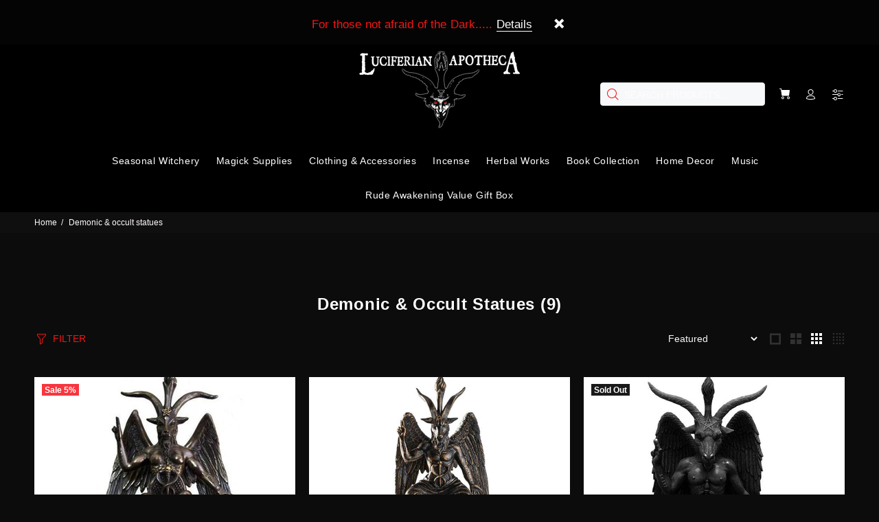

--- FILE ---
content_type: text/html; charset=utf-8
request_url: https://luciferianapotheca.com/en-sg/collections/demonic-occult-statues
body_size: 44448
content:
<!doctype html>
<!--[if IE 9]> <html class="ie9 no-js" lang="en"> <![endif]-->
<!--[if (gt IE 9)|!(IE)]><!--> <html class="no-js" lang="en"> <!--<![endif]-->
<head>
 
  <!-- Added by AVADA SEO Suite -->
	
	<!-- /Added by AVADA SEO Suite -->
  <!-- Basic page needs ================================================== -->
  <meta charset="utf-8">
  <!--[if IE]><meta http-equiv="X-UA-Compatible" content="IE=edge,chrome=1"><![endif]-->
  <meta name="viewport" content="width=device-width,initial-scale=1">
  <meta name="theme-color" content="#f61515">
  <meta name="keywords" content="Shopify Template" />
  <meta name="author" content="p-themes">
  <meta name="google-site-verification" content="VkuZXWbAxBIDcKYEi4GBDqEzyG9ZOPNVWv3MiAyU7eo" />
  <link rel="canonical" href="https://luciferianapotheca.com/en-sg/collections/demonic-occult-statues">
  <link rel="preload" href="//luciferianapotheca.com/cdn/shop/t/37/assets/theme.css?v=148106742572146336491760031447" as="style" /><link rel="shortcut icon" href="//luciferianapotheca.com/cdn/shop/files/lucifersigilmonographdf_32x32.png?v=1614316085" type="image/png"><!-- Google Tag Manager -->
<script>(function(w,d,s,l,i){w[l]=w[l]||[];w[l].push({'gtm.start':
new Date().getTime(),event:'gtm.js'});var f=d.getElementsByTagName(s)[0],
j=d.createElement(s),dl=l!='dataLayer'?'&l='+l:'';j.async=true;j.src=
'https://www.googletagmanager.com/gtm.js?id='+i+dl;f.parentNode.insertBefore(j,f);
})(window,document,'script','dataLayer','GTM-N7NZSJ7');</script>
<!-- End Google Tag Manager -->
  <script type="text/javascript">
  var jQuery351;
  window.dataLayer = window.dataLayer || [];

  function analyzifyInitialize(){
    window.analyzifyloadScript = function(url, callback) {
      var script = document.createElement('script');
      script.type = 'text/javascript';
      // If the browser is Internet Explorer
      if (script.readyState){
        script.onreadystatechange = function() {
          if (script.readyState == 'loaded' || script.readyState == 'complete') {
            script.onreadystatechange = null;
            callback();
          }
        };
        // For any other browser
      } else {
        script.onload = function() {
          callback();
        };
      }
      script.src = url;
      document.getElementsByTagName('head')[0].appendChild(script);
    }

    window.analyzifyAppStart = function(){
      
      window.dataLayer.push({
        event: "sh_info",
        
            page_type: "collection",
          
        page_currency: "USD",
        
          user_type: "visitor"
        
      });

      window.analyzifyGetClickedProductPosition = function(elementHref, sku){
        if(sku != ''){
          var collection = {"id":30337504,"handle":"demonic-occult-statues","updated_at":"2026-01-17T06:00:33-06:00","published_at":"2015-03-02T13:51:00-06:00","sort_order":"manual","template_suffix":"","published_scope":"global","title":"Demonic \u0026 Occult Statues","body_html":""};
          
            var collectionProductsSku = "9926";
              if(sku == collectionProductsSku) {return 1 ;}
          
            var collectionProductsSku = "13935";
              if(sku == collectionProductsSku) {return 2 ;}
          
            var collectionProductsSku = "B1063C4";
              if(sku == collectionProductsSku) {return 3 ;}
          
            var collectionProductsSku = "15199";
              if(sku == collectionProductsSku) {return 4 ;}
          
            var collectionProductsSku = "12366";
              if(sku == collectionProductsSku) {return 5 ;}
          
            var collectionProductsSku = "B6196W2";
              if(sku == collectionProductsSku) {return 6 ;}
          
            var collectionProductsSku = "Lilith_Painted";
              if(sku == collectionProductsSku) {return 7 ;}
          
            var collectionProductsSku = "15961";
              if(sku == collectionProductsSku) {return 8 ;}
          
            var collectionProductsSku = "15959";
              if(sku == collectionProductsSku) {return 9 ;}
          
          return 0;
        }else{
          var elementIndex = -1
          collectionProductsElements = document.querySelectorAll('a[href*="/products/"]');
          collectionProductsElements.forEach(function(element,index){
            if (element.href.includes(elementHref)) {elementIndex = index + 1};
          });
          return elementIndex
        }
      }

      window.analyzifyCollectionPageHandle = function(){
        var collection = {"id":30337504,"handle":"demonic-occult-statues","updated_at":"2026-01-17T06:00:33-06:00","published_at":"2015-03-02T13:51:00-06:00","sort_order":"manual","template_suffix":"","published_scope":"global","title":"Demonic \u0026 Occult Statues","body_html":""};
        var collectionAllProducts = [{"id":262925409,"title":"Baphomet: The Sabbatic Goat Bronze Statue | 9.5\" Occult Masterpiece","handle":"baphomet-the-sabbatic-goat-bronze-statue-9","description":"\u003cp\u003e\u003cspan\u003e\u003cstrong\u003eInvoke the Power of the Two-Horned Lord\u003c\/strong\u003e\u003c\/span\u003e\u003c\/p\u003e\n\u003cp\u003e\u003cspan class=\"mt-md block\"\u003e\u003c\/span\u003e\u003cspan\u003eElevate your altar with this exquisitely detailed cold cast bronze statue of Baphomet, the iconic Sabbatic Goat. This powerful symbol of occult wisdom and balanced intellect is a must-have for serious practitioners of witchcraft and left-hand path traditions.\u003c\/span\u003e\u003c\/p\u003e\n\u003cp\u003e\u003cspan class=\"mt-md block\"\u003e\u003c\/span\u003e\u003cspan\u003e\u003cstrong\u003eKey Features:\u003c\/strong\u003e\u003c\/span\u003e\u003cspan\u003e\u003cbr\u003e\u003c\/span\u003e\u003cspan\u003e\u003c\/span\u003e\u003cspan\u003e• Dimensions: 9.5\" x 5.5\" x 3.25\"\u003c\/span\u003e\u003cspan\u003e\u003cbr\u003e\u003c\/span\u003e\u003cspan\u003e\u003c\/span\u003e\u003cspan\u003e• Material: Cold Cast Bronze\u003c\/span\u003e\u003cspan\u003e\u003cbr\u003e\u003c\/span\u003e\u003cspan\u003e\u003c\/span\u003e\u003cspan\u003e• Intricate Detailing Based on Eliphas Levi's Design\u003c\/span\u003e\u003cspan\u003e\u003cbr\u003e\u003c\/span\u003e\u003cspan\u003e\u003c\/span\u003e\u003cspan\u003e• Satanic\/Luciferian Sigil of Baphomet on Base\u003c\/span\u003e\u003c\/p\u003e\n\u003cp\u003e\u003cspan class=\"mt-md block\"\u003e\u003c\/span\u003e\u003cspan\u003e\u003cstrong\u003eSymbolic Significance:\u003c\/strong\u003e\u003c\/span\u003e\u003cspan\u003e\u003cbr\u003e\u003c\/span\u003e\u003cspan\u003e\u003c\/span\u003e\u003cspan\u003e• \"Dhulqarnen\" - The Two-Horned Lord of Witches\u003c\/span\u003e\u003cspan\u003e\u003cbr\u003e\u003c\/span\u003e\u003cspan\u003e\u003c\/span\u003e\u003cspan\u003e• Represents Balanced Intellect and Desire\u003c\/span\u003e\u003cspan\u003e\u003cbr\u003e\u003c\/span\u003e\u003cspan\u003e\u003c\/span\u003e\u003cspan\u003e• Embodies Both Chthonic and Aerial Wisdom\u003c\/span\u003e\u003cspan\u003e\u003cbr\u003e\u003c\/span\u003e\u003cspan\u003e\u003c\/span\u003e\u003cspan\u003e• Derived from Sufi Concept \"Ras el-Fahmat\" (Head of Knowledge)\u003c\/span\u003e\u003c\/p\u003e\n\u003cp\u003e\u003cspan class=\"mt-md block\"\u003e\u003c\/span\u003e\u003cspan\u003e\u003cstrong\u003ePerfect For:\u003c\/strong\u003e\u003c\/span\u003e\u003cspan\u003e\u003cbr\u003e\u003c\/span\u003e\u003cspan\u003e\u003c\/span\u003e\u003cspan\u003e• Witchcraft Practitioners\u003c\/span\u003e\u003cspan\u003e\u003cbr\u003e\u003c\/span\u003e\u003cspan\u003e\u003c\/span\u003e\u003cspan\u003e• Luciferian and Satanic Altars\u003c\/span\u003e\u003cspan\u003e\u003cbr\u003e\u003c\/span\u003e\u003cspan\u003e\u003c\/span\u003e\u003cspan\u003e• Occult Collectors\u003c\/span\u003e\u003cspan\u003e\u003cbr\u003e\u003c\/span\u003e\u003cspan\u003e\u003c\/span\u003e\u003cspan\u003e• Esoteric Scholars\u003c\/span\u003e\u003c\/p\u003e\n\u003cp\u003e\u003cspan class=\"mt-md block\"\u003e\u003c\/span\u003e\u003cspan\u003e\u003cstrong\u003eHistorical Context:\u003c\/strong\u003e\u003c\/span\u003e\u003cspan\u003e\u003cbr\u003e\u003c\/span\u003e\u003cspan\u003e\u003c\/span\u003e\u003cspan\u003eBaphomet's origins trace back to the Arabic root \"FHM,\" meaning both \"knowledge\" and \"black,\" symbolizing the balanced insight into infernal and empyrean powers. This statue serves as a powerful representation of the self-excellence of the Adept and a Deific Mask bridging earthly and celestial realms.\u003c\/span\u003e\u003c\/p\u003e\n\u003cp\u003e\u003cspan class=\"mt-md block\"\u003e\u003c\/span\u003e\u003cspan\u003e\u003cstrong\u003eRitual Applications:\u003c\/strong\u003e\u003c\/span\u003e\u003cspan\u003e\u003cbr\u003e\u003c\/span\u003e\u003cspan\u003e\u003c\/span\u003e\u003cspan\u003e• Centerpiece for Sorcery and Witchcraft Rituals\u003c\/span\u003e\u003cspan\u003e\u003cbr\u003e\u003c\/span\u003e\u003cspan\u003e\u003c\/span\u003e\u003cspan\u003e• Focal Point for Meditation on Duality\u003c\/span\u003e\u003cspan\u003e\u003cbr\u003e\u003c\/span\u003e\u003cspan\u003e\u003c\/span\u003e\u003cspan\u003e• Invocation of Occult Wisdom and Power\u003c\/span\u003e\u003cspan\u003e\u003cbr\u003e\u003c\/span\u003e\u003cspan\u003e\u003c\/span\u003e\u003cspan\u003e• Consecration of Sacred Space\u003c\/span\u003e\u003c\/p\u003e\n\u003cp\u003e\u003cspan class=\"mt-md block\"\u003e\u003c\/span\u003e\u003cspan\u003e\u003cstrong\u003eElevate Your Practice. Invoke Ancient Wisdom. Embrace the Duality of Baphomet.\u003c\/strong\u003e\u003c\/span\u003e\u003c\/p\u003e\n\u003cp\u003e\u003cspan class=\"mt-md block\"\u003e\u003c\/span\u003e\u003cspan\u003e\u003cem\u003eWarning: For ritual and decorative use only. Not a toy. Keep out of reach of children.\u003c\/em\u003e\u003c\/span\u003e\u003c\/p\u003e","published_at":"2023-04-14T10:55:50-05:00","created_at":"2014-03-11T14:25:46-05:00","vendor":"PT","type":"Statue","tags":["Baphomet","Black Magick","Demonology","Devil","Horned God","Luciferian","Sabbatic Goat","Satanic","Satanism","Sorcerer","Statuary","Statue","Statues","Witchcraft"],"price":7200,"price_min":7200,"price_max":7200,"available":true,"price_varies":false,"compare_at_price":7600,"compare_at_price_min":7600,"compare_at_price_max":7600,"compare_at_price_varies":false,"variants":[{"id":609581689,"title":"Default Title","option1":"Default Title","option2":null,"option3":null,"sku":"9926","requires_shipping":true,"taxable":true,"featured_image":null,"available":true,"name":"Baphomet: The Sabbatic Goat Bronze Statue | 9.5\" Occult Masterpiece","public_title":null,"options":["Default Title"],"price":7200,"weight":1089,"compare_at_price":7600,"inventory_quantity":3,"inventory_management":"shopify","inventory_policy":"continue","barcode":"726549099267","requires_selling_plan":false,"selling_plan_allocations":[]}],"images":["\/\/luciferianapotheca.com\/cdn\/shop\/products\/Baphomet3_a8139617-0b41-4851-b12b-50fe3e4d9e43.jpg?v=1704413926","\/\/luciferianapotheca.com\/cdn\/shop\/products\/baphometbronze.jpg?v=1704413928","\/\/luciferianapotheca.com\/cdn\/shop\/products\/Baphomet3_022b2f3c-fec7-4316-98f4-a8fbc33d4d17.jpg?v=1704413930","\/\/luciferianapotheca.com\/cdn\/shop\/products\/Sabbbaph.jpg?v=1704413932","\/\/luciferianapotheca.com\/cdn\/shop\/products\/goathead.jpg?v=1704413935","\/\/luciferianapotheca.com\/cdn\/shop\/products\/SabbaticGoat12.jpg?v=1704413938","\/\/luciferianapotheca.com\/cdn\/shop\/products\/sabb.jpg?v=1704413941"],"featured_image":"\/\/luciferianapotheca.com\/cdn\/shop\/products\/Baphomet3_a8139617-0b41-4851-b12b-50fe3e4d9e43.jpg?v=1704413926","options":["Title"],"media":[{"alt":"Baphomet - The Sabbatic Goat w\/ Sigil Bronze Statue 9\" - The Luciferian Apotheca ","id":20761154551942,"position":1,"preview_image":{"aspect_ratio":1.0,"height":650,"width":650,"src":"\/\/luciferianapotheca.com\/cdn\/shop\/products\/Baphomet3_a8139617-0b41-4851-b12b-50fe3e4d9e43.jpg?v=1704413926"},"aspect_ratio":1.0,"height":650,"media_type":"image","src":"\/\/luciferianapotheca.com\/cdn\/shop\/products\/Baphomet3_a8139617-0b41-4851-b12b-50fe3e4d9e43.jpg?v=1704413926","width":650},{"alt":"Baphomet - The Sabbatic Goat w\/ Sigil Bronze Statue 9\" - The Luciferian Apotheca ","id":9451030315142,"position":2,"preview_image":{"aspect_ratio":1.0,"height":650,"width":650,"src":"\/\/luciferianapotheca.com\/cdn\/shop\/products\/baphometbronze.jpg?v=1704413928"},"aspect_ratio":1.0,"height":650,"media_type":"image","src":"\/\/luciferianapotheca.com\/cdn\/shop\/products\/baphometbronze.jpg?v=1704413928","width":650},{"alt":"Baphomet - The Sabbatic Goat w\/ Sigil Bronze Statue 9\" - The Luciferian Apotheca ","id":9420214665350,"position":3,"preview_image":{"aspect_ratio":1.0,"height":650,"width":650,"src":"\/\/luciferianapotheca.com\/cdn\/shop\/products\/Baphomet3_022b2f3c-fec7-4316-98f4-a8fbc33d4d17.jpg?v=1704413930"},"aspect_ratio":1.0,"height":650,"media_type":"image","src":"\/\/luciferianapotheca.com\/cdn\/shop\/products\/Baphomet3_022b2f3c-fec7-4316-98f4-a8fbc33d4d17.jpg?v=1704413930","width":650},{"alt":"Baphomet - The Sabbatic Goat w\/ Sigil Bronze Statue 9\" - The Luciferian Apotheca ","id":7250968621,"position":4,"preview_image":{"aspect_ratio":1.434,"height":468,"width":671,"src":"\/\/luciferianapotheca.com\/cdn\/shop\/products\/Sabbbaph.jpg?v=1704413932"},"aspect_ratio":1.434,"height":468,"media_type":"image","src":"\/\/luciferianapotheca.com\/cdn\/shop\/products\/Sabbbaph.jpg?v=1704413932","width":671},{"alt":"Baphomet - The Sabbatic Goat w\/ Sigil Bronze Statue 9\" - The Luciferian Apotheca ","id":7251001389,"position":5,"preview_image":{"aspect_ratio":0.693,"height":982,"width":681,"src":"\/\/luciferianapotheca.com\/cdn\/shop\/products\/goathead.jpg?v=1704413935"},"aspect_ratio":0.693,"height":982,"media_type":"image","src":"\/\/luciferianapotheca.com\/cdn\/shop\/products\/goathead.jpg?v=1704413935","width":681},{"alt":"Baphomet - The Sabbatic Goat w\/ Sigil Bronze Statue 9\" - The Luciferian Apotheca ","id":7250935853,"position":6,"preview_image":{"aspect_ratio":0.571,"height":1050,"width":600,"src":"\/\/luciferianapotheca.com\/cdn\/shop\/products\/SabbaticGoat12.jpg?v=1704413938"},"aspect_ratio":0.571,"height":1050,"media_type":"image","src":"\/\/luciferianapotheca.com\/cdn\/shop\/products\/SabbaticGoat12.jpg?v=1704413938","width":600},{"alt":"Baphomet - The Sabbatic Goat w\/ Sigil Bronze Statue 9\" - The Luciferian Apotheca ","id":7251034157,"position":7,"preview_image":{"aspect_ratio":0.665,"height":1050,"width":698,"src":"\/\/luciferianapotheca.com\/cdn\/shop\/products\/sabb.jpg?v=1704413941"},"aspect_ratio":0.665,"height":1050,"media_type":"image","src":"\/\/luciferianapotheca.com\/cdn\/shop\/products\/sabb.jpg?v=1704413941","width":698}],"requires_selling_plan":false,"selling_plan_groups":[],"content":"\u003cp\u003e\u003cspan\u003e\u003cstrong\u003eInvoke the Power of the Two-Horned Lord\u003c\/strong\u003e\u003c\/span\u003e\u003c\/p\u003e\n\u003cp\u003e\u003cspan class=\"mt-md block\"\u003e\u003c\/span\u003e\u003cspan\u003eElevate your altar with this exquisitely detailed cold cast bronze statue of Baphomet, the iconic Sabbatic Goat. This powerful symbol of occult wisdom and balanced intellect is a must-have for serious practitioners of witchcraft and left-hand path traditions.\u003c\/span\u003e\u003c\/p\u003e\n\u003cp\u003e\u003cspan class=\"mt-md block\"\u003e\u003c\/span\u003e\u003cspan\u003e\u003cstrong\u003eKey Features:\u003c\/strong\u003e\u003c\/span\u003e\u003cspan\u003e\u003cbr\u003e\u003c\/span\u003e\u003cspan\u003e\u003c\/span\u003e\u003cspan\u003e• Dimensions: 9.5\" x 5.5\" x 3.25\"\u003c\/span\u003e\u003cspan\u003e\u003cbr\u003e\u003c\/span\u003e\u003cspan\u003e\u003c\/span\u003e\u003cspan\u003e• Material: Cold Cast Bronze\u003c\/span\u003e\u003cspan\u003e\u003cbr\u003e\u003c\/span\u003e\u003cspan\u003e\u003c\/span\u003e\u003cspan\u003e• Intricate Detailing Based on Eliphas Levi's Design\u003c\/span\u003e\u003cspan\u003e\u003cbr\u003e\u003c\/span\u003e\u003cspan\u003e\u003c\/span\u003e\u003cspan\u003e• Satanic\/Luciferian Sigil of Baphomet on Base\u003c\/span\u003e\u003c\/p\u003e\n\u003cp\u003e\u003cspan class=\"mt-md block\"\u003e\u003c\/span\u003e\u003cspan\u003e\u003cstrong\u003eSymbolic Significance:\u003c\/strong\u003e\u003c\/span\u003e\u003cspan\u003e\u003cbr\u003e\u003c\/span\u003e\u003cspan\u003e\u003c\/span\u003e\u003cspan\u003e• \"Dhulqarnen\" - The Two-Horned Lord of Witches\u003c\/span\u003e\u003cspan\u003e\u003cbr\u003e\u003c\/span\u003e\u003cspan\u003e\u003c\/span\u003e\u003cspan\u003e• Represents Balanced Intellect and Desire\u003c\/span\u003e\u003cspan\u003e\u003cbr\u003e\u003c\/span\u003e\u003cspan\u003e\u003c\/span\u003e\u003cspan\u003e• Embodies Both Chthonic and Aerial Wisdom\u003c\/span\u003e\u003cspan\u003e\u003cbr\u003e\u003c\/span\u003e\u003cspan\u003e\u003c\/span\u003e\u003cspan\u003e• Derived from Sufi Concept \"Ras el-Fahmat\" (Head of Knowledge)\u003c\/span\u003e\u003c\/p\u003e\n\u003cp\u003e\u003cspan class=\"mt-md block\"\u003e\u003c\/span\u003e\u003cspan\u003e\u003cstrong\u003ePerfect For:\u003c\/strong\u003e\u003c\/span\u003e\u003cspan\u003e\u003cbr\u003e\u003c\/span\u003e\u003cspan\u003e\u003c\/span\u003e\u003cspan\u003e• Witchcraft Practitioners\u003c\/span\u003e\u003cspan\u003e\u003cbr\u003e\u003c\/span\u003e\u003cspan\u003e\u003c\/span\u003e\u003cspan\u003e• Luciferian and Satanic Altars\u003c\/span\u003e\u003cspan\u003e\u003cbr\u003e\u003c\/span\u003e\u003cspan\u003e\u003c\/span\u003e\u003cspan\u003e• Occult Collectors\u003c\/span\u003e\u003cspan\u003e\u003cbr\u003e\u003c\/span\u003e\u003cspan\u003e\u003c\/span\u003e\u003cspan\u003e• Esoteric Scholars\u003c\/span\u003e\u003c\/p\u003e\n\u003cp\u003e\u003cspan class=\"mt-md block\"\u003e\u003c\/span\u003e\u003cspan\u003e\u003cstrong\u003eHistorical Context:\u003c\/strong\u003e\u003c\/span\u003e\u003cspan\u003e\u003cbr\u003e\u003c\/span\u003e\u003cspan\u003e\u003c\/span\u003e\u003cspan\u003eBaphomet's origins trace back to the Arabic root \"FHM,\" meaning both \"knowledge\" and \"black,\" symbolizing the balanced insight into infernal and empyrean powers. This statue serves as a powerful representation of the self-excellence of the Adept and a Deific Mask bridging earthly and celestial realms.\u003c\/span\u003e\u003c\/p\u003e\n\u003cp\u003e\u003cspan class=\"mt-md block\"\u003e\u003c\/span\u003e\u003cspan\u003e\u003cstrong\u003eRitual Applications:\u003c\/strong\u003e\u003c\/span\u003e\u003cspan\u003e\u003cbr\u003e\u003c\/span\u003e\u003cspan\u003e\u003c\/span\u003e\u003cspan\u003e• Centerpiece for Sorcery and Witchcraft Rituals\u003c\/span\u003e\u003cspan\u003e\u003cbr\u003e\u003c\/span\u003e\u003cspan\u003e\u003c\/span\u003e\u003cspan\u003e• Focal Point for Meditation on Duality\u003c\/span\u003e\u003cspan\u003e\u003cbr\u003e\u003c\/span\u003e\u003cspan\u003e\u003c\/span\u003e\u003cspan\u003e• Invocation of Occult Wisdom and Power\u003c\/span\u003e\u003cspan\u003e\u003cbr\u003e\u003c\/span\u003e\u003cspan\u003e\u003c\/span\u003e\u003cspan\u003e• Consecration of Sacred Space\u003c\/span\u003e\u003c\/p\u003e\n\u003cp\u003e\u003cspan class=\"mt-md block\"\u003e\u003c\/span\u003e\u003cspan\u003e\u003cstrong\u003eElevate Your Practice. Invoke Ancient Wisdom. Embrace the Duality of Baphomet.\u003c\/strong\u003e\u003c\/span\u003e\u003c\/p\u003e\n\u003cp\u003e\u003cspan class=\"mt-md block\"\u003e\u003c\/span\u003e\u003cspan\u003e\u003cem\u003eWarning: For ritual and decorative use only. Not a toy. Keep out of reach of children.\u003c\/em\u003e\u003c\/span\u003e\u003c\/p\u003e"},{"id":5169580408966,"title":"Baphomet Storm Ball Statue – Illuminated Occult Altar Centerpiece | Luciferian Power, Satanic Ritual, Qliphothic Mysticism","handle":"baphomet-storm-ball-statue","description":"\u003cp\u003eUnlock the Secrets of the Infernal with the Baphomet Storm Ball Statue—Your Gateway to Luciferian Inspiration!\u003c\/p\u003e\n\u003cp\u003eCommand the mystical forces of the Left-Hand Path with this awe-inspiring Baphomet Storm Ball Statue. Designed for serious practitioners and collectors alike, this exquisite centerpiece features Baphomet—the Sabbatic Goat—enthroned atop a storm ball globe, illuminated by a mesmerizing battery or USB-powered lightning effect. Transform your altar, temple, or sacred space into a realm of dark power, ritual focus, and esoteric enlightenment.\u003c\/p\u003e\n\u003cp\u003eKey Features: Dimensions: 4.25\" x 5\" x 12\" (height) Material: Cold Cast Resin for lasting durability and stunning detail Illumination: Battery or USB-powered storm effect—creates a dramatic, atmospheric glow perfect for rituals and meditation Design: Baphomet seated majestically on a storm ball globe, symbolizing the alchemical union of chaos and order Symbolic Elements: Sigil of Baphomet: Displayed beneath the throne, embodying the “Father of Understanding” Alchemical Union: Represents the sacred balance of Samael and Lilith Lord of the Earth: Mastery over both material and spiritual realms Infernal Majesty: A potent emblem for Left-Hand Path and Qliphothic mysticism Esoteric Significance: Luciferian Traits: Dynamic interplay of chaos and order Balanced Infernal Union: Harmony of opposites, path to self-empowerment Syncretic Deities: Connects to Hellenistic-Roman traditions and the mysteries of the underworld Satanic \u0026amp; Luciferian Path: Deepens understanding for dedicated practitioners Ideal For: Practitioners of the Left-Hand Path Collectors of occult statuary Students of Qliphothic mysticism Anyone seeking a powerful ritual focus Elevate your sacred space with the Baphomet Storm Ball Statue—a beacon of mystery, transformation, and infernal enlightenment. Order now and command the primal forces of the occult in your spiritual practice\u003c\/p\u003e","published_at":"2020-10-13T14:44:19-05:00","created_at":"2020-10-13T14:44:18-05:00","vendor":"PT","type":"Statue","tags":["Baphomet","Carnal Lust","Goat of Mendes","Home Decor","Home Decoration","Home Decorations","levi Baphomet","Luciferian","Sabbatic Goat","Satanic","Satanic Magick","Satanic Sigil of Baphomet","Satanic Temple","Sigil of Baphomet","Statue","Statues","Storm Ball","Stormball","Witches Sabbat","Witches Sabbath"],"price":6600,"price_min":6600,"price_max":6600,"available":true,"price_varies":false,"compare_at_price":null,"compare_at_price_min":0,"compare_at_price_max":0,"compare_at_price_varies":false,"variants":[{"id":34829474070662,"title":"Default Title","option1":"Default Title","option2":null,"option3":null,"sku":"13935","requires_shipping":true,"taxable":true,"featured_image":null,"available":true,"name":"Baphomet Storm Ball Statue – Illuminated Occult Altar Centerpiece | Luciferian Power, Satanic Ritual, Qliphothic Mysticism","public_title":null,"options":["Default Title"],"price":6600,"weight":1361,"compare_at_price":null,"inventory_quantity":4,"inventory_management":"shopify","inventory_policy":"continue","barcode":"726549139352","requires_selling_plan":false,"selling_plan_allocations":[]}],"images":["\/\/luciferianapotheca.com\/cdn\/shop\/products\/13935.jpg?v=1713641795","\/\/luciferianapotheca.com\/cdn\/shop\/products\/13935-4.jpg?v=1713641795","\/\/luciferianapotheca.com\/cdn\/shop\/products\/Baphomet-Storm-Ball.jpg?v=1713641795","\/\/luciferianapotheca.com\/cdn\/shop\/products\/13935-2.jpg?v=1713641795","\/\/luciferianapotheca.com\/cdn\/shop\/products\/13935-5.jpg?v=1713641782","\/\/luciferianapotheca.com\/cdn\/shop\/files\/baphomet-storm.jpg?v=1717561053","\/\/luciferianapotheca.com\/cdn\/shop\/files\/storm.jpg?v=1717561056"],"featured_image":"\/\/luciferianapotheca.com\/cdn\/shop\/products\/13935.jpg?v=1713641795","options":["Title"],"media":[{"alt":"Baphomet Storm Ball - The Luciferian Apotheca ","id":9610923049094,"position":1,"preview_image":{"aspect_ratio":1.0,"height":750,"width":750,"src":"\/\/luciferianapotheca.com\/cdn\/shop\/products\/13935.jpg?v=1713641795"},"aspect_ratio":1.0,"height":750,"media_type":"image","src":"\/\/luciferianapotheca.com\/cdn\/shop\/products\/13935.jpg?v=1713641795","width":750},{"alt":"Baphomet Storm Ball - The Luciferian Apotheca ","id":9610923147398,"position":2,"preview_image":{"aspect_ratio":1.0,"height":750,"width":750,"src":"\/\/luciferianapotheca.com\/cdn\/shop\/products\/13935-4.jpg?v=1713641795"},"aspect_ratio":1.0,"height":750,"media_type":"image","src":"\/\/luciferianapotheca.com\/cdn\/shop\/products\/13935-4.jpg?v=1713641795","width":750},{"alt":"Baphomet Sabbatic Goat Storm Ball Statue","id":9610923016326,"position":3,"preview_image":{"aspect_ratio":1.0,"height":650,"width":650,"src":"\/\/luciferianapotheca.com\/cdn\/shop\/products\/Baphomet-Storm-Ball.jpg?v=1713641795"},"aspect_ratio":1.0,"height":650,"media_type":"image","src":"\/\/luciferianapotheca.com\/cdn\/shop\/products\/Baphomet-Storm-Ball.jpg?v=1713641795","width":650},{"alt":"Baphomet Storm Ball - The Luciferian Apotheca ","id":9610923081862,"position":4,"preview_image":{"aspect_ratio":1.0,"height":750,"width":750,"src":"\/\/luciferianapotheca.com\/cdn\/shop\/products\/13935-2.jpg?v=1713641795"},"aspect_ratio":1.0,"height":750,"media_type":"image","src":"\/\/luciferianapotheca.com\/cdn\/shop\/products\/13935-2.jpg?v=1713641795","width":750},{"alt":"Baphomet Storm Ball - The Luciferian Apotheca ","id":9610923180166,"position":5,"preview_image":{"aspect_ratio":1.0,"height":750,"width":750,"src":"\/\/luciferianapotheca.com\/cdn\/shop\/products\/13935-5.jpg?v=1713641782"},"aspect_ratio":1.0,"height":750,"media_type":"image","src":"\/\/luciferianapotheca.com\/cdn\/shop\/products\/13935-5.jpg?v=1713641782","width":750},{"alt":"Baphomet Storm Ball 12\" Inch Tall Statue - The Luciferian Apotheca ","id":26173149020294,"position":6,"preview_image":{"aspect_ratio":1.0,"height":650,"width":650,"src":"\/\/luciferianapotheca.com\/cdn\/shop\/files\/baphomet-storm.jpg?v=1717561053"},"aspect_ratio":1.0,"height":650,"media_type":"image","src":"\/\/luciferianapotheca.com\/cdn\/shop\/files\/baphomet-storm.jpg?v=1717561053","width":650},{"alt":"Baphomet Storm Ball 12\" Inch Tall Statue - The Luciferian Apotheca ","id":26173149053062,"position":7,"preview_image":{"aspect_ratio":1.0,"height":650,"width":650,"src":"\/\/luciferianapotheca.com\/cdn\/shop\/files\/storm.jpg?v=1717561056"},"aspect_ratio":1.0,"height":650,"media_type":"image","src":"\/\/luciferianapotheca.com\/cdn\/shop\/files\/storm.jpg?v=1717561056","width":650}],"requires_selling_plan":false,"selling_plan_groups":[],"content":"\u003cp\u003eUnlock the Secrets of the Infernal with the Baphomet Storm Ball Statue—Your Gateway to Luciferian Inspiration!\u003c\/p\u003e\n\u003cp\u003eCommand the mystical forces of the Left-Hand Path with this awe-inspiring Baphomet Storm Ball Statue. Designed for serious practitioners and collectors alike, this exquisite centerpiece features Baphomet—the Sabbatic Goat—enthroned atop a storm ball globe, illuminated by a mesmerizing battery or USB-powered lightning effect. Transform your altar, temple, or sacred space into a realm of dark power, ritual focus, and esoteric enlightenment.\u003c\/p\u003e\n\u003cp\u003eKey Features: Dimensions: 4.25\" x 5\" x 12\" (height) Material: Cold Cast Resin for lasting durability and stunning detail Illumination: Battery or USB-powered storm effect—creates a dramatic, atmospheric glow perfect for rituals and meditation Design: Baphomet seated majestically on a storm ball globe, symbolizing the alchemical union of chaos and order Symbolic Elements: Sigil of Baphomet: Displayed beneath the throne, embodying the “Father of Understanding” Alchemical Union: Represents the sacred balance of Samael and Lilith Lord of the Earth: Mastery over both material and spiritual realms Infernal Majesty: A potent emblem for Left-Hand Path and Qliphothic mysticism Esoteric Significance: Luciferian Traits: Dynamic interplay of chaos and order Balanced Infernal Union: Harmony of opposites, path to self-empowerment Syncretic Deities: Connects to Hellenistic-Roman traditions and the mysteries of the underworld Satanic \u0026amp; Luciferian Path: Deepens understanding for dedicated practitioners Ideal For: Practitioners of the Left-Hand Path Collectors of occult statuary Students of Qliphothic mysticism Anyone seeking a powerful ritual focus Elevate your sacred space with the Baphomet Storm Ball Statue—a beacon of mystery, transformation, and infernal enlightenment. Order now and command the primal forces of the occult in your spiritual practice\u003c\/p\u003e"},{"id":2061211077,"title":"Baphomet the Sabbatic Goat Statue | 10\" Black \u0026 Gold Occult Altar Icon","handle":"baphomet-statue","description":"\u003cp class=\"my-0\"\u003eElevate your altar with this striking 25cm (nearly 10\") Baphomet the Sabbatic Goat Statue, expertly crafted in poly-resin with dark gold highlights. This highly detailed representation of Baphomet-also known as the Sabbatic Goat and \"Dhulqarnen\" (Two Horned Lord)-stands as a powerful symbol of balance, knowledge, and the pursuit of self-excellence in the occult tradition.\u003c\/p\u003e\n\u003cp class=\"my-0\"\u003eUnlike traditional depictions inspired by Éliphas Lévi’s iconic 19th-century illustration, this statue features a masculine chest, setting it apart from the more common hermaphroditic versions. Baphomet sits regally atop a pentagram base, embodying the equilibrium of opposites: light and dark, male and female, material and spiritual, intellect and instinct.\u003c\/p\u003e\n\u003cp class=\"my-0\"\u003e\u003cstrong\u003e\u003cbutton class='hover:duration-80 duration-800 cursor-pointer text-left align-baseline inline underline decoration-textOff\/25 decoration-1 underline-offset-[5px] animate-underlineFade after:content-[\"\"] hover:text-super hover:decoration-super\/80 hover:underline-offset-[7px] dark:decoration-textOffDark\/30 dark:hover:text-superDark dark:hover:decoration-superDark\/80 transition-all motion-reduce:transition-none appearance-none bg-transparent border-0 p-0 m-0 [td_\u0026amp;]:table-cell align-baseline inline-block align-top' type=\"button\" data-state=\"closed\"\u003eSymbolism \u0026amp; Power\u003c\/button\u003e:\u003c\/strong\u003e\u003c\/p\u003e\n\u003cul class=\"marker:text-textOff list-disc\"\u003e\n\u003cli\u003e\n\u003cp class=\"my-0\"\u003e\u003cstrong\u003e\u003cbutton class='hover:duration-80 duration-800 cursor-pointer text-left align-baseline inline underline decoration-textOff\/25 decoration-1 underline-offset-[5px] animate-underlineFade after:content-[\"\"] hover:text-super hover:decoration-super\/80 hover:underline-offset-[7px] dark:decoration-textOffDark\/30 dark:hover:text-superDark dark:hover:decoration-superDark\/80 transition-all motion-reduce:transition-none appearance-none bg-transparent border-0 p-0 m-0 [td_\u0026amp;]:table-cell align-baseline inline-block align-top' type=\"button\" data-state=\"closed\"\u003eOccult Wisdom\u003c\/button\u003e:\u003c\/strong\u003e\u003cspan\u003e \u003c\/span\u003eBaphomet has long been revered in Western esotericism as a symbol of the union of opposites and the pursuit of enlightenment. The pentagram base and goat-headed form reflect the balance between the infernal and empyrean, the chthonic and the celestial.\u003c\/p\u003e\n\u003c\/li\u003e\n\u003cli\u003e\n\u003cp class=\"my-0\"\u003e\u003cstrong\u003e\u003cbutton class='hover:duration-80 duration-800 cursor-pointer text-left align-baseline inline underline decoration-textOff\/25 decoration-1 underline-offset-[5px] animate-underlineFade after:content-[\"\"] hover:text-super hover:decoration-super\/80 hover:underline-offset-[7px] dark:decoration-textOffDark\/30 dark:hover:text-superDark dark:hover:decoration-superDark\/80 transition-all motion-reduce:transition-none appearance-none bg-transparent border-0 p-0 m-0 [td_\u0026amp;]:table-cell align-baseline inline-block align-top' type=\"button\" data-state=\"closed\"\u003eHistorical Roots\u003c\/button\u003e:\u003c\/strong\u003e\u003cspan\u003e \u003c\/span\u003eThe name Baphomet traces back to the Knights Templar and was famously illustrated by Éliphas Lévi in 1856, becoming a central icon in occult and Left-Hand Path traditions. Modern interpretations see Baphomet as a representation of the “Adversary” or the “Head of Knowledge,” drawing from Arabic and Sufi roots meaning understanding and wisdom.\u003c\/p\u003e\n\u003c\/li\u003e\n\u003cli\u003e\n\u003cp class=\"my-0\"\u003e\u003cstrong\u003e\u003cbutton class='hover:duration-80 duration-800 cursor-pointer text-left align-baseline inline underline decoration-textOff\/25 decoration-1 underline-offset-[5px] animate-underlineFade after:content-[\"\"] hover:text-super hover:decoration-super\/80 hover:underline-offset-[7px] dark:decoration-textOffDark\/30 dark:hover:text-superDark dark:hover:decoration-superDark\/80 transition-all motion-reduce:transition-none appearance-none bg-transparent border-0 p-0 m-0 [td_\u0026amp;]:table-cell align-baseline inline-block align-top' type=\"button\" data-state=\"closed\"\u003eUnique Design\u003c\/button\u003e:\u003c\/strong\u003e\u003cspan\u003e \u003c\/span\u003eThis version’s masculine chest distinguishes it from Lévi’s original, making it an exclusive addition for collectors and practitioners seeking a bold, alternative vision of the Sabbatic Goat.\u003c\/p\u003e\n\u003c\/li\u003e\n\u003c\/ul\u003e\n\u003cp class=\"my-0\"\u003e\u003cstrong\u003e\u003cbutton class='hover:duration-80 duration-800 cursor-pointer text-left align-baseline inline underline decoration-textOff\/25 decoration-1 underline-offset-[5px] animate-underlineFade after:content-[\"\"] hover:text-super hover:decoration-super\/80 hover:underline-offset-[7px] dark:decoration-textOffDark\/30 dark:hover:text-superDark dark:hover:decoration-superDark\/80 transition-all motion-reduce:transition-none appearance-none bg-transparent border-0 p-0 m-0 [td_\u0026amp;]:table-cell align-baseline inline-block align-top' type=\"button\" data-state=\"closed\"\u003ePerfect For\u003c\/button\u003e:\u003c\/strong\u003e\u003c\/p\u003e\n\u003cul class=\"marker:text-textOff list-disc\"\u003e\n\u003cli\u003e\n\u003cp class=\"my-0\"\u003eCenterpiece for witchcraft, Luciferian, or Left-Hand Path altars\u003c\/p\u003e\n\u003c\/li\u003e\n\u003cli\u003e\n\u003cp class=\"my-0\"\u003eSymbol of self-mastery, balance, and esoteric knowledge\u003c\/p\u003e\n\u003c\/li\u003e\n\u003cli\u003e\n\u003cp class=\"my-0\"\u003eGift for occult enthusiasts and students of Western mysticism\u003c\/p\u003e\n\u003c\/li\u003e\n\u003c\/ul\u003e\n\u003cp class=\"my-0\"\u003eAdorn your sacred space with the Baphomet the Sabbatic Goat Statue and channel the timeless current of wisdom, power, and transformation.\u003c\/p\u003e\n\u003cp class=\"my-0\"\u003e \u003c\/p\u003e","published_at":"2020-09-18T13:34:52-05:00","created_at":"2015-09-09T06:10:15-05:00","vendor":"NemN","type":"Statue","tags":["Baphomet","Demonology","Devil","Horned God","Luciferian","Sabbatic Goat","Satanic","Satanic Magick","Satanic Sigil of Baphomet","Satanism","Sorcerer","Statuary","Statue","Statues","Witchcraft"],"price":5300,"price_min":5300,"price_max":5300,"available":false,"price_varies":false,"compare_at_price":null,"compare_at_price_min":0,"compare_at_price_max":0,"compare_at_price_varies":false,"variants":[{"id":5909043461,"title":"Default Title","option1":"Default Title","option2":null,"option3":null,"sku":"B1063C4","requires_shipping":true,"taxable":false,"featured_image":null,"available":false,"name":"Baphomet the Sabbatic Goat Statue | 10\" Black \u0026 Gold Occult Altar Icon","public_title":null,"options":["Default Title"],"price":5300,"weight":998,"compare_at_price":null,"inventory_quantity":0,"inventory_management":"shopify","inventory_policy":"deny","barcode":"801269094980","requires_selling_plan":false,"selling_plan_allocations":[]}],"images":["\/\/luciferianapotheca.com\/cdn\/shop\/products\/B1063C43.jpg?v=1704414031","\/\/luciferianapotheca.com\/cdn\/shop\/products\/B1063C4.jpg?v=1704414033"],"featured_image":"\/\/luciferianapotheca.com\/cdn\/shop\/products\/B1063C43.jpg?v=1704414031","options":["Title"],"media":[{"alt":"Baphomet Statue","id":20761169887366,"position":1,"preview_image":{"aspect_ratio":1.0,"height":650,"width":650,"src":"\/\/luciferianapotheca.com\/cdn\/shop\/products\/B1063C43.jpg?v=1704414031"},"aspect_ratio":1.0,"height":650,"media_type":"image","src":"\/\/luciferianapotheca.com\/cdn\/shop\/products\/B1063C43.jpg?v=1704414031","width":650},{"alt":"Baphomet the Sabbatic Goat","id":65535639597,"position":2,"preview_image":{"aspect_ratio":1.0,"height":1000,"width":1000,"src":"\/\/luciferianapotheca.com\/cdn\/shop\/products\/B1063C4.jpg?v=1704414033"},"aspect_ratio":1.0,"height":1000,"media_type":"image","src":"\/\/luciferianapotheca.com\/cdn\/shop\/products\/B1063C4.jpg?v=1704414033","width":1000}],"requires_selling_plan":false,"selling_plan_groups":[],"content":"\u003cp class=\"my-0\"\u003eElevate your altar with this striking 25cm (nearly 10\") Baphomet the Sabbatic Goat Statue, expertly crafted in poly-resin with dark gold highlights. This highly detailed representation of Baphomet-also known as the Sabbatic Goat and \"Dhulqarnen\" (Two Horned Lord)-stands as a powerful symbol of balance, knowledge, and the pursuit of self-excellence in the occult tradition.\u003c\/p\u003e\n\u003cp class=\"my-0\"\u003eUnlike traditional depictions inspired by Éliphas Lévi’s iconic 19th-century illustration, this statue features a masculine chest, setting it apart from the more common hermaphroditic versions. Baphomet sits regally atop a pentagram base, embodying the equilibrium of opposites: light and dark, male and female, material and spiritual, intellect and instinct.\u003c\/p\u003e\n\u003cp class=\"my-0\"\u003e\u003cstrong\u003e\u003cbutton class='hover:duration-80 duration-800 cursor-pointer text-left align-baseline inline underline decoration-textOff\/25 decoration-1 underline-offset-[5px] animate-underlineFade after:content-[\"\"] hover:text-super hover:decoration-super\/80 hover:underline-offset-[7px] dark:decoration-textOffDark\/30 dark:hover:text-superDark dark:hover:decoration-superDark\/80 transition-all motion-reduce:transition-none appearance-none bg-transparent border-0 p-0 m-0 [td_\u0026amp;]:table-cell align-baseline inline-block align-top' type=\"button\" data-state=\"closed\"\u003eSymbolism \u0026amp; Power\u003c\/button\u003e:\u003c\/strong\u003e\u003c\/p\u003e\n\u003cul class=\"marker:text-textOff list-disc\"\u003e\n\u003cli\u003e\n\u003cp class=\"my-0\"\u003e\u003cstrong\u003e\u003cbutton class='hover:duration-80 duration-800 cursor-pointer text-left align-baseline inline underline decoration-textOff\/25 decoration-1 underline-offset-[5px] animate-underlineFade after:content-[\"\"] hover:text-super hover:decoration-super\/80 hover:underline-offset-[7px] dark:decoration-textOffDark\/30 dark:hover:text-superDark dark:hover:decoration-superDark\/80 transition-all motion-reduce:transition-none appearance-none bg-transparent border-0 p-0 m-0 [td_\u0026amp;]:table-cell align-baseline inline-block align-top' type=\"button\" data-state=\"closed\"\u003eOccult Wisdom\u003c\/button\u003e:\u003c\/strong\u003e\u003cspan\u003e \u003c\/span\u003eBaphomet has long been revered in Western esotericism as a symbol of the union of opposites and the pursuit of enlightenment. The pentagram base and goat-headed form reflect the balance between the infernal and empyrean, the chthonic and the celestial.\u003c\/p\u003e\n\u003c\/li\u003e\n\u003cli\u003e\n\u003cp class=\"my-0\"\u003e\u003cstrong\u003e\u003cbutton class='hover:duration-80 duration-800 cursor-pointer text-left align-baseline inline underline decoration-textOff\/25 decoration-1 underline-offset-[5px] animate-underlineFade after:content-[\"\"] hover:text-super hover:decoration-super\/80 hover:underline-offset-[7px] dark:decoration-textOffDark\/30 dark:hover:text-superDark dark:hover:decoration-superDark\/80 transition-all motion-reduce:transition-none appearance-none bg-transparent border-0 p-0 m-0 [td_\u0026amp;]:table-cell align-baseline inline-block align-top' type=\"button\" data-state=\"closed\"\u003eHistorical Roots\u003c\/button\u003e:\u003c\/strong\u003e\u003cspan\u003e \u003c\/span\u003eThe name Baphomet traces back to the Knights Templar and was famously illustrated by Éliphas Lévi in 1856, becoming a central icon in occult and Left-Hand Path traditions. Modern interpretations see Baphomet as a representation of the “Adversary” or the “Head of Knowledge,” drawing from Arabic and Sufi roots meaning understanding and wisdom.\u003c\/p\u003e\n\u003c\/li\u003e\n\u003cli\u003e\n\u003cp class=\"my-0\"\u003e\u003cstrong\u003e\u003cbutton class='hover:duration-80 duration-800 cursor-pointer text-left align-baseline inline underline decoration-textOff\/25 decoration-1 underline-offset-[5px] animate-underlineFade after:content-[\"\"] hover:text-super hover:decoration-super\/80 hover:underline-offset-[7px] dark:decoration-textOffDark\/30 dark:hover:text-superDark dark:hover:decoration-superDark\/80 transition-all motion-reduce:transition-none appearance-none bg-transparent border-0 p-0 m-0 [td_\u0026amp;]:table-cell align-baseline inline-block align-top' type=\"button\" data-state=\"closed\"\u003eUnique Design\u003c\/button\u003e:\u003c\/strong\u003e\u003cspan\u003e \u003c\/span\u003eThis version’s masculine chest distinguishes it from Lévi’s original, making it an exclusive addition for collectors and practitioners seeking a bold, alternative vision of the Sabbatic Goat.\u003c\/p\u003e\n\u003c\/li\u003e\n\u003c\/ul\u003e\n\u003cp class=\"my-0\"\u003e\u003cstrong\u003e\u003cbutton class='hover:duration-80 duration-800 cursor-pointer text-left align-baseline inline underline decoration-textOff\/25 decoration-1 underline-offset-[5px] animate-underlineFade after:content-[\"\"] hover:text-super hover:decoration-super\/80 hover:underline-offset-[7px] dark:decoration-textOffDark\/30 dark:hover:text-superDark dark:hover:decoration-superDark\/80 transition-all motion-reduce:transition-none appearance-none bg-transparent border-0 p-0 m-0 [td_\u0026amp;]:table-cell align-baseline inline-block align-top' type=\"button\" data-state=\"closed\"\u003ePerfect For\u003c\/button\u003e:\u003c\/strong\u003e\u003c\/p\u003e\n\u003cul class=\"marker:text-textOff list-disc\"\u003e\n\u003cli\u003e\n\u003cp class=\"my-0\"\u003eCenterpiece for witchcraft, Luciferian, or Left-Hand Path altars\u003c\/p\u003e\n\u003c\/li\u003e\n\u003cli\u003e\n\u003cp class=\"my-0\"\u003eSymbol of self-mastery, balance, and esoteric knowledge\u003c\/p\u003e\n\u003c\/li\u003e\n\u003cli\u003e\n\u003cp class=\"my-0\"\u003eGift for occult enthusiasts and students of Western mysticism\u003c\/p\u003e\n\u003c\/li\u003e\n\u003c\/ul\u003e\n\u003cp class=\"my-0\"\u003eAdorn your sacred space with the Baphomet the Sabbatic Goat Statue and channel the timeless current of wisdom, power, and transformation.\u003c\/p\u003e\n\u003cp class=\"my-0\"\u003e \u003c\/p\u003e"},{"id":6833008967814,"title":"4\" Small Baphomet Statue with Third Eye | Mystical Decor for Spiritual Practices","handle":"baphomet-third-eye-small-4-inch-statue","description":"\u003cp\u003e\u003cspan\u003eIntroducing our \u003c\/span\u003e\u003cspan\u003e\u003cstrong\u003e4\" Small Baphomet Statue with Third Eye\u003c\/strong\u003e\u003c\/span\u003e\u003cspan\u003e, a striking piece that beautifully embodies Left Hand Path symbolism. This intricately designed statue captures the essence of Baphomet, making it a perfect addition to any altar or spiritual space.\u003c\/span\u003e\u003cspan\u003e\u003c\/span\u003e\u003c\/p\u003e\n\u003ch2 class=\"mb-2 mt-6 text-lg first:mt-3\"\u003eKey Features:\u003c\/h2\u003e\n\u003cul class=\"list-disc pl-8\"\u003e\n\u003cli index=\"0\"\u003e\n\u003cspan\u003e\u003c\/span\u003e\u003cspan\u003e\u003cstrong\u003eDetailed Design\u003c\/strong\u003e: The statue features long, curled ram horns, symbolizing wisdom, with their spiral shape representing the solar aspect.\u003c\/span\u003e\u003cspan\u003e\u003c\/span\u003e\n\u003c\/li\u003e\n\u003cli index=\"1\"\u003e\n\u003cspan\u003e\u003c\/span\u003e\u003cspan\u003e\u003cstrong\u003eInfernal Black Flame\u003c\/strong\u003e: Positioned atop the head, this flame signifies the Divine Spark, self-awareness, and artistic imagination.\u003c\/span\u003e\u003cspan\u003e\u003c\/span\u003e\n\u003c\/li\u003e\n\u003cli index=\"2\"\u003e\n\u003cspan\u003e\u003c\/span\u003e\u003cspan\u003e\u003cstrong\u003ePentagram Representation\u003c\/strong\u003e: The Blazing Star symbolizes the union of the Luciferian spirit with both divine and demonic aspects.\u003c\/span\u003e\u003cspan\u003e\u003c\/span\u003e\n\u003c\/li\u003e\n\u003cli index=\"3\"\u003e\n\u003cspan\u003e\u003c\/span\u003e\u003cspan\u003e\u003cstrong\u003eWings of Freedom\u003c\/strong\u003e: The large wings represent spiritual freedom and mastery over the air.\u003c\/span\u003e\u003cspan\u003e\u003c\/span\u003e\n\u003c\/li\u003e\n\u003cli index=\"4\"\u003e\n\u003cspan\u003e\u003c\/span\u003e\u003cspan\u003e\u003cstrong\u003eThird Eye Insight\u003c\/strong\u003e: The Third Eye signifies mystical intuition and the ability to see beyond the physical realm.\u003c\/span\u003e\u003cspan\u003e\u003c\/span\u003e\n\u003c\/li\u003e\n\u003cli index=\"5\"\u003e\n\u003cspan\u003e\u003c\/span\u003e\u003cspan\u003e\u003cstrong\u003eCaduceus Symbolism\u003c\/strong\u003e: The staff of Hermes or Mercury carries rich historical significance, representing transformation and the balance of duality. Its association with Hermes as a guide to the underworld adds depth to its meaning.\u003c\/span\u003e\u003cspan\u003e\u003c\/span\u003e\n\u003c\/li\u003e\n\u003cli index=\"6\"\u003e\n\u003cspan\u003e\u003c\/span\u003e\u003cspan\u003e\u003cstrong\u003eDuality and Unity\u003c\/strong\u003e: The upward and downward pointing hands illustrate the principle of \"As Above, So Below,\" symbolizing the union of opposites. The Latin phrase \"Solve et Coagula,\" meaning \"Dissolve and Coagulate,\" emphasizes the alchemical process of breaking down to rebuild anew.\u003c\/span\u003e\u003cspan\u003e\u003c\/span\u003e\n\u003c\/li\u003e\n\u003cli index=\"7\"\u003e\n\u003cspan\u003e\u003c\/span\u003e\u003cspan\u003e\u003cstrong\u003eSymbol of Fertility and Abundance\u003c\/strong\u003e: In ancient cultures, the goat was revered as a symbol of fertility, resilience, and good fortune, while also representing creativity and steadfastness.\u003c\/span\u003e\u003cspan\u003e\u003c\/span\u003e\n\u003c\/li\u003e\n\u003cli index=\"8\"\u003e\n\u003cspan\u003e\u003c\/span\u003e\u003cspan\u003e\u003cstrong\u003eNoble Posture\u003c\/strong\u003e: The crossed legs signify nobility and meditation, adding an air of dignity to the statue.\u003c\/span\u003e\u003cspan\u003e\u003c\/span\u003e\n\u003c\/li\u003e\n\u003c\/ul\u003e\n\u003ch2 class=\"mb-2 mt-6 text-lg first:mt-3\"\u003eSpecifications:\u003c\/h2\u003e\n\u003cul class=\"list-disc pl-8\"\u003e\n\u003cli index=\"0\"\u003e\n\u003cspan\u003e\u003cstrong\u003eSize\u003c\/strong\u003e\u003c\/span\u003e\u003cspan\u003e: Height 4 inches\u003c\/span\u003e\n\u003c\/li\u003e\n\u003cli index=\"1\"\u003e\n\u003cspan\u003e\u003cstrong\u003eMaterial\u003c\/strong\u003e\u003c\/span\u003e\u003cspan\u003e: Cold cast resin, hand-painted for exquisite detail\u003c\/span\u003e\n\u003c\/li\u003e\n\u003c\/ul\u003e\n\u003cp\u003e\u003cspan\u003eThis small Baphomet statue is ideal for altar use or as a travel companion, allowing you to carry the powerful symbolism of Baphomet wherever you go. Embrace the balance of masculine and feminine energies and enhance your spiritual practice with this captivating piece.\u003c\/span\u003e\u003c\/p\u003e\n\u003cp\u003e\u003cstrong\u003e\u003cspan style=\"color: #ff2a00;\"\u003eAvailable in other sizes. Click on link below to view:\u003c\/span\u003e\u003c\/strong\u003e\u003c\/p\u003e\n\u003cp\u003e\u003ca href=\"https:\/\/luciferianapotheca.com\/products\/large-baphomet-sabbatic-goat-statue-w-third-eye?_pos=1\u0026amp;_sid=4a3d866e5\u0026amp;_ss=r\"\u003e13\" Large Baphomet\u003c\/a\u003e\u003c\/p\u003e\n\u003cp\u003e\u003ca href=\"https:\/\/luciferianapotheca.com\/collections\/new-items\/products\/baphomet-third-eye-8-inch-statue\"\u003e 8\" Medium Baphomet\u003c\/a\u003e\u003c\/p\u003e\n\u003cp\u003e \u003c\/p\u003e\n\u003cp\u003e\u003cbr\u003e\u003c\/p\u003e\n\u003cp\u003e \u003c\/p\u003e\n\u003cp\u003e \u003c\/p\u003e\n\u003cp\u003e \u003c\/p\u003e","published_at":"2023-10-05T12:49:45-05:00","created_at":"2022-12-28T17:09:09-06:00","vendor":"PT","type":"Statue","tags":["Altar Statue","Baphomet","Baphomet Statue","Black Magick","Esoteric Statue","levi Baphomet","Occult Statue","Sabbatic Goat","Satan","Satanic","Satanic Sigil of Baphomet","Sigil of Baphomet","Small Baphomet","Statue","Statues","Third Eye Baphomet","Third Eye Statue"],"price":2700,"price_min":2700,"price_max":2700,"available":true,"price_varies":false,"compare_at_price":null,"compare_at_price_min":0,"compare_at_price_max":0,"compare_at_price_varies":false,"variants":[{"id":40064204243078,"title":"Default Title","option1":"Default Title","option2":null,"option3":null,"sku":"15199","requires_shipping":true,"taxable":true,"featured_image":null,"available":true,"name":"4\" Small Baphomet Statue with Third Eye | Mystical Decor for Spiritual Practices","public_title":null,"options":["Default Title"],"price":2700,"weight":544,"compare_at_price":null,"inventory_quantity":6,"inventory_management":"shopify","inventory_policy":"continue","barcode":"726549151996","requires_selling_plan":false,"selling_plan_allocations":[]}],"images":["\/\/luciferianapotheca.com\/cdn\/shop\/products\/Baphomet12_6819a173-47ad-464a-97b5-d08a84159bf1.jpg?v=1704243668","\/\/luciferianapotheca.com\/cdn\/shop\/products\/baph2_a22d1677-5f38-4cc6-946d-08c8ad675740.jpg?v=1704243676","\/\/luciferianapotheca.com\/cdn\/shop\/products\/baph3_6c275fc5-b7a9-4776-a72f-3c063194c012.jpg?v=1704243683","\/\/luciferianapotheca.com\/cdn\/shop\/products\/baphomets_148cddea-12bd-4b43-8d22-7a5a05f1b7c2.jpg?v=1704243689","\/\/luciferianapotheca.com\/cdn\/shop\/products\/15198--4_4dab5b40-e39b-4000-942e-fd71dc90e275.jpg?v=1704243697","\/\/luciferianapotheca.com\/cdn\/shop\/products\/15198--5_a53b2b02-f20a-4cdd-a35a-df55dfa144c2.jpg?v=1704243703","\/\/luciferianapotheca.com\/cdn\/shop\/products\/15198--2_02245aea-479b-4a61-b483-6a159415053a.jpg?v=1704243710"],"featured_image":"\/\/luciferianapotheca.com\/cdn\/shop\/products\/Baphomet12_6819a173-47ad-464a-97b5-d08a84159bf1.jpg?v=1704243668","options":["Title"],"media":[{"alt":"4\" Small Baphomet with Third Eye Statue - The Luciferian Apotheca ","id":23637711683718,"position":1,"preview_image":{"aspect_ratio":1.0,"height":650,"width":650,"src":"\/\/luciferianapotheca.com\/cdn\/shop\/products\/Baphomet12_6819a173-47ad-464a-97b5-d08a84159bf1.jpg?v=1704243668"},"aspect_ratio":1.0,"height":650,"media_type":"image","src":"\/\/luciferianapotheca.com\/cdn\/shop\/products\/Baphomet12_6819a173-47ad-464a-97b5-d08a84159bf1.jpg?v=1704243668","width":650},{"alt":"4\" Small Baphomet with Third Eye Statue - The Luciferian Apotheca ","id":23641610551430,"position":2,"preview_image":{"aspect_ratio":1.0,"height":650,"width":650,"src":"\/\/luciferianapotheca.com\/cdn\/shop\/products\/baph2_a22d1677-5f38-4cc6-946d-08c8ad675740.jpg?v=1704243676"},"aspect_ratio":1.0,"height":650,"media_type":"image","src":"\/\/luciferianapotheca.com\/cdn\/shop\/products\/baph2_a22d1677-5f38-4cc6-946d-08c8ad675740.jpg?v=1704243676","width":650},{"alt":"4\" Small Baphomet with Third Eye Statue - The Luciferian Apotheca ","id":23641610584198,"position":3,"preview_image":{"aspect_ratio":1.0,"height":650,"width":650,"src":"\/\/luciferianapotheca.com\/cdn\/shop\/products\/baph3_6c275fc5-b7a9-4776-a72f-3c063194c012.jpg?v=1704243683"},"aspect_ratio":1.0,"height":650,"media_type":"image","src":"\/\/luciferianapotheca.com\/cdn\/shop\/products\/baph3_6c275fc5-b7a9-4776-a72f-3c063194c012.jpg?v=1704243683","width":650},{"alt":"4\" Small Baphomet with Third Eye Statue - The Luciferian Apotheca ","id":23641227985030,"position":4,"preview_image":{"aspect_ratio":1.0,"height":650,"width":650,"src":"\/\/luciferianapotheca.com\/cdn\/shop\/products\/baphomets_148cddea-12bd-4b43-8d22-7a5a05f1b7c2.jpg?v=1704243689"},"aspect_ratio":1.0,"height":650,"media_type":"image","src":"\/\/luciferianapotheca.com\/cdn\/shop\/products\/baphomets_148cddea-12bd-4b43-8d22-7a5a05f1b7c2.jpg?v=1704243689","width":650},{"alt":"4\" Small Baphomet with Third Eye Statue - The Luciferian Apotheca ","id":23637711716486,"position":5,"preview_image":{"aspect_ratio":1.0,"height":800,"width":800,"src":"\/\/luciferianapotheca.com\/cdn\/shop\/products\/15198--4_4dab5b40-e39b-4000-942e-fd71dc90e275.jpg?v=1704243697"},"aspect_ratio":1.0,"height":800,"media_type":"image","src":"\/\/luciferianapotheca.com\/cdn\/shop\/products\/15198--4_4dab5b40-e39b-4000-942e-fd71dc90e275.jpg?v=1704243697","width":800},{"alt":"4\" Small Baphomet with Third Eye Statue - The Luciferian Apotheca ","id":23637711749254,"position":6,"preview_image":{"aspect_ratio":1.0,"height":800,"width":800,"src":"\/\/luciferianapotheca.com\/cdn\/shop\/products\/15198--5_a53b2b02-f20a-4cdd-a35a-df55dfa144c2.jpg?v=1704243703"},"aspect_ratio":1.0,"height":800,"media_type":"image","src":"\/\/luciferianapotheca.com\/cdn\/shop\/products\/15198--5_a53b2b02-f20a-4cdd-a35a-df55dfa144c2.jpg?v=1704243703","width":800},{"alt":"4\" Small Baphomet with Third Eye Statue - The Luciferian Apotheca ","id":23637711782022,"position":7,"preview_image":{"aspect_ratio":1.0,"height":800,"width":800,"src":"\/\/luciferianapotheca.com\/cdn\/shop\/products\/15198--2_02245aea-479b-4a61-b483-6a159415053a.jpg?v=1704243710"},"aspect_ratio":1.0,"height":800,"media_type":"image","src":"\/\/luciferianapotheca.com\/cdn\/shop\/products\/15198--2_02245aea-479b-4a61-b483-6a159415053a.jpg?v=1704243710","width":800}],"requires_selling_plan":false,"selling_plan_groups":[],"content":"\u003cp\u003e\u003cspan\u003eIntroducing our \u003c\/span\u003e\u003cspan\u003e\u003cstrong\u003e4\" Small Baphomet Statue with Third Eye\u003c\/strong\u003e\u003c\/span\u003e\u003cspan\u003e, a striking piece that beautifully embodies Left Hand Path symbolism. This intricately designed statue captures the essence of Baphomet, making it a perfect addition to any altar or spiritual space.\u003c\/span\u003e\u003cspan\u003e\u003c\/span\u003e\u003c\/p\u003e\n\u003ch2 class=\"mb-2 mt-6 text-lg first:mt-3\"\u003eKey Features:\u003c\/h2\u003e\n\u003cul class=\"list-disc pl-8\"\u003e\n\u003cli index=\"0\"\u003e\n\u003cspan\u003e\u003c\/span\u003e\u003cspan\u003e\u003cstrong\u003eDetailed Design\u003c\/strong\u003e: The statue features long, curled ram horns, symbolizing wisdom, with their spiral shape representing the solar aspect.\u003c\/span\u003e\u003cspan\u003e\u003c\/span\u003e\n\u003c\/li\u003e\n\u003cli index=\"1\"\u003e\n\u003cspan\u003e\u003c\/span\u003e\u003cspan\u003e\u003cstrong\u003eInfernal Black Flame\u003c\/strong\u003e: Positioned atop the head, this flame signifies the Divine Spark, self-awareness, and artistic imagination.\u003c\/span\u003e\u003cspan\u003e\u003c\/span\u003e\n\u003c\/li\u003e\n\u003cli index=\"2\"\u003e\n\u003cspan\u003e\u003c\/span\u003e\u003cspan\u003e\u003cstrong\u003ePentagram Representation\u003c\/strong\u003e: The Blazing Star symbolizes the union of the Luciferian spirit with both divine and demonic aspects.\u003c\/span\u003e\u003cspan\u003e\u003c\/span\u003e\n\u003c\/li\u003e\n\u003cli index=\"3\"\u003e\n\u003cspan\u003e\u003c\/span\u003e\u003cspan\u003e\u003cstrong\u003eWings of Freedom\u003c\/strong\u003e: The large wings represent spiritual freedom and mastery over the air.\u003c\/span\u003e\u003cspan\u003e\u003c\/span\u003e\n\u003c\/li\u003e\n\u003cli index=\"4\"\u003e\n\u003cspan\u003e\u003c\/span\u003e\u003cspan\u003e\u003cstrong\u003eThird Eye Insight\u003c\/strong\u003e: The Third Eye signifies mystical intuition and the ability to see beyond the physical realm.\u003c\/span\u003e\u003cspan\u003e\u003c\/span\u003e\n\u003c\/li\u003e\n\u003cli index=\"5\"\u003e\n\u003cspan\u003e\u003c\/span\u003e\u003cspan\u003e\u003cstrong\u003eCaduceus Symbolism\u003c\/strong\u003e: The staff of Hermes or Mercury carries rich historical significance, representing transformation and the balance of duality. Its association with Hermes as a guide to the underworld adds depth to its meaning.\u003c\/span\u003e\u003cspan\u003e\u003c\/span\u003e\n\u003c\/li\u003e\n\u003cli index=\"6\"\u003e\n\u003cspan\u003e\u003c\/span\u003e\u003cspan\u003e\u003cstrong\u003eDuality and Unity\u003c\/strong\u003e: The upward and downward pointing hands illustrate the principle of \"As Above, So Below,\" symbolizing the union of opposites. The Latin phrase \"Solve et Coagula,\" meaning \"Dissolve and Coagulate,\" emphasizes the alchemical process of breaking down to rebuild anew.\u003c\/span\u003e\u003cspan\u003e\u003c\/span\u003e\n\u003c\/li\u003e\n\u003cli index=\"7\"\u003e\n\u003cspan\u003e\u003c\/span\u003e\u003cspan\u003e\u003cstrong\u003eSymbol of Fertility and Abundance\u003c\/strong\u003e: In ancient cultures, the goat was revered as a symbol of fertility, resilience, and good fortune, while also representing creativity and steadfastness.\u003c\/span\u003e\u003cspan\u003e\u003c\/span\u003e\n\u003c\/li\u003e\n\u003cli index=\"8\"\u003e\n\u003cspan\u003e\u003c\/span\u003e\u003cspan\u003e\u003cstrong\u003eNoble Posture\u003c\/strong\u003e: The crossed legs signify nobility and meditation, adding an air of dignity to the statue.\u003c\/span\u003e\u003cspan\u003e\u003c\/span\u003e\n\u003c\/li\u003e\n\u003c\/ul\u003e\n\u003ch2 class=\"mb-2 mt-6 text-lg first:mt-3\"\u003eSpecifications:\u003c\/h2\u003e\n\u003cul class=\"list-disc pl-8\"\u003e\n\u003cli index=\"0\"\u003e\n\u003cspan\u003e\u003cstrong\u003eSize\u003c\/strong\u003e\u003c\/span\u003e\u003cspan\u003e: Height 4 inches\u003c\/span\u003e\n\u003c\/li\u003e\n\u003cli index=\"1\"\u003e\n\u003cspan\u003e\u003cstrong\u003eMaterial\u003c\/strong\u003e\u003c\/span\u003e\u003cspan\u003e: Cold cast resin, hand-painted for exquisite detail\u003c\/span\u003e\n\u003c\/li\u003e\n\u003c\/ul\u003e\n\u003cp\u003e\u003cspan\u003eThis small Baphomet statue is ideal for altar use or as a travel companion, allowing you to carry the powerful symbolism of Baphomet wherever you go. Embrace the balance of masculine and feminine energies and enhance your spiritual practice with this captivating piece.\u003c\/span\u003e\u003c\/p\u003e\n\u003cp\u003e\u003cstrong\u003e\u003cspan style=\"color: #ff2a00;\"\u003eAvailable in other sizes. Click on link below to view:\u003c\/span\u003e\u003c\/strong\u003e\u003c\/p\u003e\n\u003cp\u003e\u003ca href=\"https:\/\/luciferianapotheca.com\/products\/large-baphomet-sabbatic-goat-statue-w-third-eye?_pos=1\u0026amp;_sid=4a3d866e5\u0026amp;_ss=r\"\u003e13\" Large Baphomet\u003c\/a\u003e\u003c\/p\u003e\n\u003cp\u003e\u003ca href=\"https:\/\/luciferianapotheca.com\/collections\/new-items\/products\/baphomet-third-eye-8-inch-statue\"\u003e 8\" Medium Baphomet\u003c\/a\u003e\u003c\/p\u003e\n\u003cp\u003e \u003c\/p\u003e\n\u003cp\u003e\u003cbr\u003e\u003c\/p\u003e\n\u003cp\u003e \u003c\/p\u003e\n\u003cp\u003e \u003c\/p\u003e\n\u003cp\u003e \u003c\/p\u003e"},{"id":6872485593222,"title":"Satan as Lord of this World Sculpture | Resin Devil Statue","handle":"devil-lord-of-this-world-sculpture","description":"\u003cp\u003e\u003cspan\u003e\u003cstrong\u003eEmbrace the Dark Allure of the Infernal Prince\u003c\/strong\u003e\u003c\/span\u003e\u003c\/p\u003e\n\u003cp\u003e\u003cspan class=\"mt-md block\"\u003e\u003c\/span\u003e\u003cspan\u003eIntroduce a striking piece of occult artistry to your collection with our meticulously crafted \"Satan as Lord of this World\" sculpture. This beautifully devilish statue captures the essence of the Devil's dominion over earthly realms.\u003c\/span\u003e\u003c\/p\u003e\n\u003cp\u003e\u003cspan class=\"mt-md block\"\u003e\u003c\/span\u003e\u003cspan\u003e\u003cstrong\u003eKey Features:\u003c\/strong\u003e\u003c\/span\u003e\u003cspan\u003e\u003cbr\u003e\u003c\/span\u003e\u003cspan\u003e\u003c\/span\u003e\u003cspan\u003e• Dimensions: 7\" x 4.13\" x 12.25\"\u003c\/span\u003e\u003cspan\u003e\u003cbr\u003e\u003c\/span\u003e\u003cspan\u003e\u003c\/span\u003e\u003cspan\u003e• Material: Cold cast resin, hand-painted\u003c\/span\u003e\u003cspan\u003e\u003cbr\u003e\u003c\/span\u003e\u003cspan\u003e\u003c\/span\u003e\u003cspan\u003e• Intricate theriomorphic and anthropomorphic design\u003c\/span\u003e\u003cspan\u003e\u003cbr\u003e\u003c\/span\u003e\u003cspan\u003e\u003c\/span\u003e\u003cspan\u003e• Represents Satan\/Belial as the Lord of the World\u003c\/span\u003e\u003c\/p\u003e\n\u003cp\u003e\u003cspan class=\"mt-md block\"\u003e\u003c\/span\u003e\u003cspan\u003e\u003cstrong\u003eSymbolic Elements:\u003c\/strong\u003e\u003c\/span\u003e\u003cspan\u003e\u003cbr\u003e\u003c\/span\u003e\u003cspan\u003e\u003c\/span\u003e\u003cspan\u003e• Half-coiling dragon tail encircling the Earth\u003c\/span\u003e\u003cspan\u003e\u003cbr\u003e\u003c\/span\u003e\u003cspan\u003e\u003c\/span\u003e\u003cspan\u003e• Raised dragon-like wings symbolizing the \"Prince of the Powers of the Air\"\u003c\/span\u003e\u003cspan\u003e\u003cbr\u003e\u003c\/span\u003e\u003cspan\u003e\u003c\/span\u003e\u003cspan\u003e• Horns of Diabolos representing demonic power, knowledge, and authority\u003c\/span\u003e\u003cspan\u003e\u003cbr\u003e\u003c\/span\u003e\u003cspan\u003e\u003c\/span\u003e\u003cspan\u003e• Claw-like hands and feet gripping the globe\u003c\/span\u003e\u003c\/p\u003e\n\u003cp\u003e\u003cspan class=\"mt-md block\"\u003e\u003c\/span\u003e\u003cspan\u003e\u003cstrong\u003eCraftsmanship:\u003c\/strong\u003e\u003c\/span\u003e\u003cspan\u003e\u003cbr\u003e\u003c\/span\u003e\u003cspan\u003e\u003c\/span\u003e\u003cspan\u003eEach statue is expertly hand-painted, ensuring unique details and a high-quality finish that brings this infernal figure to life. The combination of beast-like and human-like features creates a captivating representation of the Devil's multifaceted nature.\u003c\/span\u003e\u003c\/p\u003e\n\u003cp\u003e\u003cspan class=\"mt-md block\"\u003e\u003c\/span\u003e\u003cspan\u003e\u003cstrong\u003ePerfect For:\u003c\/strong\u003e\u003c\/span\u003e\u003cspan\u003e\u003cbr\u003e\u003c\/span\u003e\u003cspan\u003e\u003c\/span\u003e\u003cspan\u003e• Occult enthusiasts and collectors\u003c\/span\u003e\u003cspan\u003e\u003cbr\u003e\u003c\/span\u003e\u003cspan\u003e\u003c\/span\u003e\u003cspan\u003e• Dark art aficionados\u003c\/span\u003e\u003cspan\u003e\u003cbr\u003e\u003c\/span\u003e\u003cspan\u003e\u003c\/span\u003e\u003cspan\u003e• Practitioners of Left-Hand Path traditions\u003c\/span\u003e\u003cspan\u003e\u003cbr\u003e\u003c\/span\u003e\u003cspan\u003e\u003c\/span\u003e\u003cspan\u003e• Those interested in demonology and infernal iconography.\u003c\/span\u003e\u003c\/p\u003e\n\u003cp\u003e\u003cspan class=\"mt-md block\"\u003e\u003c\/span\u003e\u003cspan\u003eThis sculpture serves as a powerful focal point for meditation, ritual work, or simply as a striking conversation piece in your home or personal sanctuary. The intricate details and symbolic elements make it a valuable addition to any collection of esoteric or dark art.\u003c\/span\u003e\u003c\/p\u003e\n\u003cp\u003e\u003cspan class=\"mt-md block\"\u003e\u003c\/span\u003e\u003cspan\u003e\u003cstrong\u003eElevate your space with the commanding presence of the Infernal Prince. Let this exquisitely crafted Satan as Lord of this World sculpture serve as a testament to your appreciation for the darker aspects of spiritual iconography.\u003c\/strong\u003e\u003c\/span\u003e\u003c\/p\u003e","published_at":"2023-05-17T13:42:12-05:00","created_at":"2023-05-17T13:42:12-05:00","vendor":"PT","type":"Statue","tags":["Altar Statue","Belial","Demon","Demonic","Demons","Devil","Devils","Occult Statue","Prince of Darkness","Prince of the Powers of the Air","Prince of this World","Satan","Satanic","Statuary","Statue","Statues"],"price":5500,"price_min":5500,"price_max":5500,"available":true,"price_varies":false,"compare_at_price":null,"compare_at_price_min":0,"compare_at_price_max":0,"compare_at_price_varies":false,"variants":[{"id":40165226479750,"title":"Default Title","option1":"Default Title","option2":null,"option3":null,"sku":"12366","requires_shipping":true,"taxable":true,"featured_image":null,"available":true,"name":"Satan as Lord of this World Sculpture | Resin Devil Statue","public_title":null,"options":["Default Title"],"price":5500,"weight":1361,"compare_at_price":null,"inventory_quantity":3,"inventory_management":"shopify","inventory_policy":"deny","barcode":"7 26549 12366 5","requires_selling_plan":false,"selling_plan_allocations":[]}],"images":["\/\/luciferianapotheca.com\/cdn\/shop\/files\/Devil-Lord-of-this-World_Statue.jpg?v=1755542007","\/\/luciferianapotheca.com\/cdn\/shop\/files\/Satan_Lord_of_this_World_Statue.jpg?v=1755542025","\/\/luciferianapotheca.com\/cdn\/shop\/files\/Devil3.jpg?v=1709688728"],"featured_image":"\/\/luciferianapotheca.com\/cdn\/shop\/files\/Devil-Lord-of-this-World_Statue.jpg?v=1755542007","options":["Title"],"media":[{"alt":"Devil Lord of this World Sculpture - The Luciferian Apotheca ","id":24269098844294,"position":1,"preview_image":{"aspect_ratio":1.0,"height":650,"width":650,"src":"\/\/luciferianapotheca.com\/cdn\/shop\/files\/Devil-Lord-of-this-World_Statue.jpg?v=1755542007"},"aspect_ratio":1.0,"height":650,"media_type":"image","src":"\/\/luciferianapotheca.com\/cdn\/shop\/files\/Devil-Lord-of-this-World_Statue.jpg?v=1755542007","width":650},{"alt":"Devil Lord of this World Sculpture - The Luciferian Apotheca ","id":24363085463686,"position":2,"preview_image":{"aspect_ratio":1.0,"height":650,"width":650,"src":"\/\/luciferianapotheca.com\/cdn\/shop\/files\/Satan_Lord_of_this_World_Statue.jpg?v=1755542025"},"aspect_ratio":1.0,"height":650,"media_type":"image","src":"\/\/luciferianapotheca.com\/cdn\/shop\/files\/Satan_Lord_of_this_World_Statue.jpg?v=1755542025","width":650},{"alt":"Devil Lord of this World Sculpture - The Luciferian Apotheca ","id":24363085529222,"position":3,"preview_image":{"aspect_ratio":1.0,"height":650,"width":650,"src":"\/\/luciferianapotheca.com\/cdn\/shop\/files\/Devil3.jpg?v=1709688728"},"aspect_ratio":1.0,"height":650,"media_type":"image","src":"\/\/luciferianapotheca.com\/cdn\/shop\/files\/Devil3.jpg?v=1709688728","width":650}],"requires_selling_plan":false,"selling_plan_groups":[],"content":"\u003cp\u003e\u003cspan\u003e\u003cstrong\u003eEmbrace the Dark Allure of the Infernal Prince\u003c\/strong\u003e\u003c\/span\u003e\u003c\/p\u003e\n\u003cp\u003e\u003cspan class=\"mt-md block\"\u003e\u003c\/span\u003e\u003cspan\u003eIntroduce a striking piece of occult artistry to your collection with our meticulously crafted \"Satan as Lord of this World\" sculpture. This beautifully devilish statue captures the essence of the Devil's dominion over earthly realms.\u003c\/span\u003e\u003c\/p\u003e\n\u003cp\u003e\u003cspan class=\"mt-md block\"\u003e\u003c\/span\u003e\u003cspan\u003e\u003cstrong\u003eKey Features:\u003c\/strong\u003e\u003c\/span\u003e\u003cspan\u003e\u003cbr\u003e\u003c\/span\u003e\u003cspan\u003e\u003c\/span\u003e\u003cspan\u003e• Dimensions: 7\" x 4.13\" x 12.25\"\u003c\/span\u003e\u003cspan\u003e\u003cbr\u003e\u003c\/span\u003e\u003cspan\u003e\u003c\/span\u003e\u003cspan\u003e• Material: Cold cast resin, hand-painted\u003c\/span\u003e\u003cspan\u003e\u003cbr\u003e\u003c\/span\u003e\u003cspan\u003e\u003c\/span\u003e\u003cspan\u003e• Intricate theriomorphic and anthropomorphic design\u003c\/span\u003e\u003cspan\u003e\u003cbr\u003e\u003c\/span\u003e\u003cspan\u003e\u003c\/span\u003e\u003cspan\u003e• Represents Satan\/Belial as the Lord of the World\u003c\/span\u003e\u003c\/p\u003e\n\u003cp\u003e\u003cspan class=\"mt-md block\"\u003e\u003c\/span\u003e\u003cspan\u003e\u003cstrong\u003eSymbolic Elements:\u003c\/strong\u003e\u003c\/span\u003e\u003cspan\u003e\u003cbr\u003e\u003c\/span\u003e\u003cspan\u003e\u003c\/span\u003e\u003cspan\u003e• Half-coiling dragon tail encircling the Earth\u003c\/span\u003e\u003cspan\u003e\u003cbr\u003e\u003c\/span\u003e\u003cspan\u003e\u003c\/span\u003e\u003cspan\u003e• Raised dragon-like wings symbolizing the \"Prince of the Powers of the Air\"\u003c\/span\u003e\u003cspan\u003e\u003cbr\u003e\u003c\/span\u003e\u003cspan\u003e\u003c\/span\u003e\u003cspan\u003e• Horns of Diabolos representing demonic power, knowledge, and authority\u003c\/span\u003e\u003cspan\u003e\u003cbr\u003e\u003c\/span\u003e\u003cspan\u003e\u003c\/span\u003e\u003cspan\u003e• Claw-like hands and feet gripping the globe\u003c\/span\u003e\u003c\/p\u003e\n\u003cp\u003e\u003cspan class=\"mt-md block\"\u003e\u003c\/span\u003e\u003cspan\u003e\u003cstrong\u003eCraftsmanship:\u003c\/strong\u003e\u003c\/span\u003e\u003cspan\u003e\u003cbr\u003e\u003c\/span\u003e\u003cspan\u003e\u003c\/span\u003e\u003cspan\u003eEach statue is expertly hand-painted, ensuring unique details and a high-quality finish that brings this infernal figure to life. The combination of beast-like and human-like features creates a captivating representation of the Devil's multifaceted nature.\u003c\/span\u003e\u003c\/p\u003e\n\u003cp\u003e\u003cspan class=\"mt-md block\"\u003e\u003c\/span\u003e\u003cspan\u003e\u003cstrong\u003ePerfect For:\u003c\/strong\u003e\u003c\/span\u003e\u003cspan\u003e\u003cbr\u003e\u003c\/span\u003e\u003cspan\u003e\u003c\/span\u003e\u003cspan\u003e• Occult enthusiasts and collectors\u003c\/span\u003e\u003cspan\u003e\u003cbr\u003e\u003c\/span\u003e\u003cspan\u003e\u003c\/span\u003e\u003cspan\u003e• Dark art aficionados\u003c\/span\u003e\u003cspan\u003e\u003cbr\u003e\u003c\/span\u003e\u003cspan\u003e\u003c\/span\u003e\u003cspan\u003e• Practitioners of Left-Hand Path traditions\u003c\/span\u003e\u003cspan\u003e\u003cbr\u003e\u003c\/span\u003e\u003cspan\u003e\u003c\/span\u003e\u003cspan\u003e• Those interested in demonology and infernal iconography.\u003c\/span\u003e\u003c\/p\u003e\n\u003cp\u003e\u003cspan class=\"mt-md block\"\u003e\u003c\/span\u003e\u003cspan\u003eThis sculpture serves as a powerful focal point for meditation, ritual work, or simply as a striking conversation piece in your home or personal sanctuary. The intricate details and symbolic elements make it a valuable addition to any collection of esoteric or dark art.\u003c\/span\u003e\u003c\/p\u003e\n\u003cp\u003e\u003cspan class=\"mt-md block\"\u003e\u003c\/span\u003e\u003cspan\u003e\u003cstrong\u003eElevate your space with the commanding presence of the Infernal Prince. Let this exquisitely crafted Satan as Lord of this World sculpture serve as a testament to your appreciation for the darker aspects of spiritual iconography.\u003c\/strong\u003e\u003c\/span\u003e\u003c\/p\u003e"},{"id":6845866999942,"title":"Infernal Necromancy Demon Skull Statue","handle":"infernal-skull","description":"\u003cp\u003eAlmost 8\" tall, \u003c\/p\u003e\n\u003cp\u003eExclusively designed by internationally renowned Gothic and Fantasy artist James Ryman is this Infernal Skull. With a chilling grin, this skull's eyes and horns burn red along with an inverted cross on the forehead. Cheekbones are prominent and nostrils flared, this skull resembles the devil inside. Cast in the finest resin before being expertly hand-painted, this Infernal Skull will make the perfect addition to any gothic or horror themed space.\u003cbr\u003eInfernal Skull\u003cbr\u003eCast in the finest resin\u003cbr\u003eSize 20cm\u003c\/p\u003e","published_at":"2025-04-02T12:28:45-05:00","created_at":"2023-02-09T08:29:45-06:00","vendor":"NemN","type":"Skulls and Altar Pieces","tags":["Altar Skulls","Demons","Gates of Hell","Hell","Infernal","Infernal Evocation","Inverted Cross","Inverted Pentagram","King of Demons","King of Hell","Lord of Hell","Necromancy","Satanic","Satanic Art","Satanic Magick","Skull","Skulls","Statuary","Statue","Statues","Witchery"],"price":5300,"price_min":5300,"price_max":5300,"available":true,"price_varies":false,"compare_at_price":null,"compare_at_price_min":0,"compare_at_price_max":0,"compare_at_price_varies":false,"variants":[{"id":40096998719622,"title":"Default Title","option1":"Default Title","option2":null,"option3":null,"sku":"B6196W2","requires_shipping":true,"taxable":true,"featured_image":null,"available":true,"name":"Infernal Necromancy Demon Skull Statue","public_title":null,"options":["Default Title"],"price":5300,"weight":930,"compare_at_price":null,"inventory_quantity":3,"inventory_management":"shopify","inventory_policy":"continue","barcode":"801269149352","requires_selling_plan":false,"selling_plan_allocations":[]}],"images":["\/\/luciferianapotheca.com\/cdn\/shop\/products\/b6196w2-7.jpg?v=1708101474","\/\/luciferianapotheca.com\/cdn\/shop\/products\/infernal-skull.jpg?v=1708101474","\/\/luciferianapotheca.com\/cdn\/shop\/products\/b6196w2-1.jpg?v=1708101474","\/\/luciferianapotheca.com\/cdn\/shop\/products\/b6196w2-2.jpg?v=1708101474","\/\/luciferianapotheca.com\/cdn\/shop\/products\/b6196w2-4.jpg?v=1708101474","\/\/luciferianapotheca.com\/cdn\/shop\/products\/b6196w2-5.jpg?v=1708101474"],"featured_image":"\/\/luciferianapotheca.com\/cdn\/shop\/products\/b6196w2-7.jpg?v=1708101474","options":["Title"],"media":[{"alt":"Demonic Horned Skull","id":23839339511942,"position":1,"preview_image":{"aspect_ratio":1.0,"height":967,"width":967,"src":"\/\/luciferianapotheca.com\/cdn\/shop\/products\/b6196w2-7.jpg?v=1708101474"},"aspect_ratio":1.0,"height":967,"media_type":"image","src":"\/\/luciferianapotheca.com\/cdn\/shop\/products\/b6196w2-7.jpg?v=1708101474","width":967},{"alt":"Infernal Necromancy Skull","id":23839339348102,"position":2,"preview_image":{"aspect_ratio":1.0,"height":650,"width":650,"src":"\/\/luciferianapotheca.com\/cdn\/shop\/products\/infernal-skull.jpg?v=1708101474"},"aspect_ratio":1.0,"height":650,"media_type":"image","src":"\/\/luciferianapotheca.com\/cdn\/shop\/products\/infernal-skull.jpg?v=1708101474","width":650},{"alt":"Skull of the Infernal Spirit","id":23839339380870,"position":3,"preview_image":{"aspect_ratio":1.0,"height":1000,"width":1000,"src":"\/\/luciferianapotheca.com\/cdn\/shop\/products\/b6196w2-1.jpg?v=1708101474"},"aspect_ratio":1.0,"height":1000,"media_type":"image","src":"\/\/luciferianapotheca.com\/cdn\/shop\/products\/b6196w2-1.jpg?v=1708101474","width":1000},{"alt":"Infernal Necromancy Demon Skull Statue - The Luciferian Apotheca ","id":23839339413638,"position":4,"preview_image":{"aspect_ratio":1.0,"height":1000,"width":1000,"src":"\/\/luciferianapotheca.com\/cdn\/shop\/products\/b6196w2-2.jpg?v=1708101474"},"aspect_ratio":1.0,"height":1000,"media_type":"image","src":"\/\/luciferianapotheca.com\/cdn\/shop\/products\/b6196w2-2.jpg?v=1708101474","width":1000},{"alt":"Infernal Necromancy Demon Skull Statue - The Luciferian Apotheca ","id":23839339446406,"position":5,"preview_image":{"aspect_ratio":1.0,"height":1000,"width":1000,"src":"\/\/luciferianapotheca.com\/cdn\/shop\/products\/b6196w2-4.jpg?v=1708101474"},"aspect_ratio":1.0,"height":1000,"media_type":"image","src":"\/\/luciferianapotheca.com\/cdn\/shop\/products\/b6196w2-4.jpg?v=1708101474","width":1000},{"alt":"Infernal Necromancy Demon Skull Statue - The Luciferian Apotheca ","id":23839339479174,"position":6,"preview_image":{"aspect_ratio":1.0,"height":1000,"width":1000,"src":"\/\/luciferianapotheca.com\/cdn\/shop\/products\/b6196w2-5.jpg?v=1708101474"},"aspect_ratio":1.0,"height":1000,"media_type":"image","src":"\/\/luciferianapotheca.com\/cdn\/shop\/products\/b6196w2-5.jpg?v=1708101474","width":1000}],"requires_selling_plan":false,"selling_plan_groups":[],"content":"\u003cp\u003eAlmost 8\" tall, \u003c\/p\u003e\n\u003cp\u003eExclusively designed by internationally renowned Gothic and Fantasy artist James Ryman is this Infernal Skull. With a chilling grin, this skull's eyes and horns burn red along with an inverted cross on the forehead. Cheekbones are prominent and nostrils flared, this skull resembles the devil inside. Cast in the finest resin before being expertly hand-painted, this Infernal Skull will make the perfect addition to any gothic or horror themed space.\u003cbr\u003eInfernal Skull\u003cbr\u003eCast in the finest resin\u003cbr\u003eSize 20cm\u003c\/p\u003e"},{"id":7181563691142,"title":"Lilith Goddess of Night and Dark Spirits Statue | Embrace the Power of the Dark Feminine","handle":"lilith-goddess-of-night-and-dark-spirits-hand-painted-statue","description":"\u003cp class=\"my-0\"\u003e\u003cstrong\u003eHonor the Primordial Goddess of Night and Mysticism\u003c\/strong\u003e\u003c\/p\u003e\n\u003cp class=\"my-0\"\u003eThis stunning hand-painted 8-inch statue of Lilith captures the essence of the dark feminine energy and divine power. Crafted in resin, it symbolizes Lilith's ancient role as the Goddess of Night, wisdom, and transformation. Every detail is imbued with meaning, making this piece a powerful addition to your altar or sacred space.\u003c\/p\u003e\n\u003ch2 class=\"mb-2 mt-6 text-lg font-[500] first:mt-3\"\u003eKey Features:\u003c\/h2\u003e\n\u003cul class=\"marker:text-textOff list-disc\"\u003e\n\u003cli\u003e\n\u003cp class=\"my-0\"\u003e\u003cstrong\u003eSize:\u003c\/strong\u003e\u003cspan\u003e \u003c\/span\u003e8 inches tall - a compact yet commanding presence\u003c\/p\u003e\n\u003c\/li\u003e\n\u003cli\u003e\n\u003cp class=\"my-0\"\u003e\u003cstrong\u003eMaterial:\u003c\/strong\u003e\u003cspan\u003e \u003c\/span\u003eHand-painted resin with intricate details\u003c\/p\u003e\n\u003c\/li\u003e\n\u003cli\u003e\n\u003cp class=\"my-0\"\u003e\u003cstrong\u003eSymbolism:\u003c\/strong\u003e\u003c\/p\u003e\n\u003cul class=\"marker:text-textOff list-disc\"\u003e\n\u003cli\u003e\n\u003cp class=\"my-0\"\u003e\u003cstrong\u003eRed:\u003c\/strong\u003e\u003cspan\u003e \u003c\/span\u003eRepresents Lilith as the \"Body of Flame,\" inspired by her origins in Sumerian mythology.\u003c\/p\u003e\n\u003c\/li\u003e\n\u003cli\u003e\n\u003cp class=\"my-0\"\u003e\u003cstrong\u003eOwls:\u003c\/strong\u003e\u003cspan\u003e \u003c\/span\u003eSacred to Lilith, symbolizing wisdom and her spiritual form.\u003c\/p\u003e\n\u003c\/li\u003e\n\u003cli\u003e\n\u003cp class=\"my-0\"\u003e\u003cstrong\u003eSerpent:\u003c\/strong\u003e\u003cspan\u003e \u003c\/span\u003eRepresents wisdom, healing, fertility, and chthonic (underworld) aspects.\u003c\/p\u003e\n\u003c\/li\u003e\n\u003cli\u003e\n\u003cp class=\"my-0\"\u003e\u003cstrong\u003eNight-Blue Moon:\u003c\/strong\u003e\u003cspan\u003e \u003c\/span\u003eBehind the inverted pentagram, symbolizing her connection to darkness and mystery.\u003c\/p\u003e\n\u003c\/li\u003e\n\u003cli\u003e\n\u003cp class=\"my-0\"\u003e\u003cstrong\u003eRod and Circle:\u003c\/strong\u003e\u003cspan\u003e \u003c\/span\u003eHeld in her hands, representing authority and divine power.\u003c\/p\u003e\n\u003c\/li\u003e\n\u003c\/ul\u003e\n\u003c\/li\u003e\n\u003cli\u003e\n\u003cp class=\"my-0\"\u003e\u003cstrong\u003eBase:\u003c\/strong\u003e\u003cspan\u003e \u003c\/span\u003eBlack felt on the base protects surfaces while adding a refined touch.\u003c\/p\u003e\n\u003c\/li\u003e\n\u003c\/ul\u003e\n\u003ch2 class=\"mb-2 mt-6 text-lg font-[500] first:mt-3\"\u003eWhy Choose This Statue?\u003c\/h2\u003e\n\u003cul class=\"marker:text-textOff list-disc\"\u003e\n\u003cli\u003e\n\u003cp class=\"my-0\"\u003e\u003cstrong\u003eOccult Significance:\u003c\/strong\u003e\u003cspan\u003e \u003c\/span\u003ePerfect for rituals honoring Lilith or exploring themes of independence, transformation, and empowerment.\u003c\/p\u003e\n\u003c\/li\u003e\n\u003cli\u003e\n\u003cp class=\"my-0\"\u003e\u003cstrong\u003eDecorative Impact:\u003c\/strong\u003e\u003cspan\u003e \u003c\/span\u003eAdds a touch of mysticism and elegance to any altar or sacred space.\u003c\/p\u003e\n\u003c\/li\u003e\n\u003cli\u003e\n\u003cp class=\"my-0\"\u003e\u003cstrong\u003eSymbolic Depth:\u003c\/strong\u003e\u003cspan\u003e \u003c\/span\u003eEach element reflects an aspect of Lilith’s ancient power and influence.\u003c\/p\u003e\n\u003c\/li\u003e\n\u003cli\u003e\n\u003cp class=\"my-0\"\u003e\u003cstrong\u003eQuality Craftsmanship:\u003c\/strong\u003e\u003cspan\u003e \u003c\/span\u003eHand-painted details ensure a unique and meaningful piece.\u003c\/p\u003e\n\u003c\/li\u003e\n\u003c\/ul\u003e\n\u003ch2 class=\"mb-2 mt-6 text-lg font-[500] first:mt-3\"\u003eInvoke the Spirit of Lilith\u003c\/h2\u003e\n\u003cp class=\"my-0\"\u003eWhether you’re a devotee of Lilith, a practitioner exploring dark feminine archetypes, or drawn to the mysteries of ancient goddesses, this statue is a powerful representation of her energy.\u003c\/p\u003e\n\u003cp class=\"my-0\"\u003e\u003cstrong\u003eTransform your sacred space with the divine presence of Lilith. \u003c\/strong\u003e\u003c\/p\u003e\n\u003cp class=\"my-0\"\u003e\u003cstrong\u003eOrder now and embrace the wisdom, strength, and mystery of the Goddess of Night!\u003c\/strong\u003e\u003c\/p\u003e","published_at":"2025-11-17T21:16:42-06:00","created_at":"2024-06-03T14:43:50-05:00","vendor":"Luciferian Apotheca","type":"Statue","tags":["Dark Goddess","Darkmoon Lilith","Demonic","Demons","Lilith","Lilitu","Luciferian","Luciferian Magick","Luciferian Witchcraft","Plaque","Qliphoth","Qliphothic","Qlippoth","Qlippothic","Satanic","Satanic Art","Sigil of Lilith","Statue","Statues"],"price":4900,"price_min":4900,"price_max":4900,"available":true,"price_varies":false,"compare_at_price":null,"compare_at_price_min":0,"compare_at_price_max":0,"compare_at_price_varies":false,"variants":[{"id":41081846857862,"title":"Default Title","option1":"Default Title","option2":null,"option3":null,"sku":"Lilith_Painted","requires_shipping":true,"taxable":true,"featured_image":null,"available":true,"name":"Lilith Goddess of Night and Dark Spirits Statue | Embrace the Power of the Dark Feminine","public_title":null,"options":["Default Title"],"price":4900,"weight":680,"compare_at_price":null,"inventory_quantity":1,"inventory_management":"shopify","inventory_policy":"deny","barcode":"","requires_selling_plan":false,"selling_plan_allocations":[]}],"images":["\/\/luciferianapotheca.com\/cdn\/shop\/files\/Lilith-Painted.jpg?v=1738620889"],"featured_image":"\/\/luciferianapotheca.com\/cdn\/shop\/files\/Lilith-Painted.jpg?v=1738620889","options":["Title"],"media":[{"alt":"Lilith Goddess of Night \u0026 Demons Hand Painted Statue - Luciferian Apotheca","id":26271946702982,"position":1,"preview_image":{"aspect_ratio":1.0,"height":650,"width":650,"src":"\/\/luciferianapotheca.com\/cdn\/shop\/files\/Lilith-Painted.jpg?v=1738620889"},"aspect_ratio":1.0,"height":650,"media_type":"image","src":"\/\/luciferianapotheca.com\/cdn\/shop\/files\/Lilith-Painted.jpg?v=1738620889","width":650}],"requires_selling_plan":false,"selling_plan_groups":[],"content":"\u003cp class=\"my-0\"\u003e\u003cstrong\u003eHonor the Primordial Goddess of Night and Mysticism\u003c\/strong\u003e\u003c\/p\u003e\n\u003cp class=\"my-0\"\u003eThis stunning hand-painted 8-inch statue of Lilith captures the essence of the dark feminine energy and divine power. Crafted in resin, it symbolizes Lilith's ancient role as the Goddess of Night, wisdom, and transformation. Every detail is imbued with meaning, making this piece a powerful addition to your altar or sacred space.\u003c\/p\u003e\n\u003ch2 class=\"mb-2 mt-6 text-lg font-[500] first:mt-3\"\u003eKey Features:\u003c\/h2\u003e\n\u003cul class=\"marker:text-textOff list-disc\"\u003e\n\u003cli\u003e\n\u003cp class=\"my-0\"\u003e\u003cstrong\u003eSize:\u003c\/strong\u003e\u003cspan\u003e \u003c\/span\u003e8 inches tall - a compact yet commanding presence\u003c\/p\u003e\n\u003c\/li\u003e\n\u003cli\u003e\n\u003cp class=\"my-0\"\u003e\u003cstrong\u003eMaterial:\u003c\/strong\u003e\u003cspan\u003e \u003c\/span\u003eHand-painted resin with intricate details\u003c\/p\u003e\n\u003c\/li\u003e\n\u003cli\u003e\n\u003cp class=\"my-0\"\u003e\u003cstrong\u003eSymbolism:\u003c\/strong\u003e\u003c\/p\u003e\n\u003cul class=\"marker:text-textOff list-disc\"\u003e\n\u003cli\u003e\n\u003cp class=\"my-0\"\u003e\u003cstrong\u003eRed:\u003c\/strong\u003e\u003cspan\u003e \u003c\/span\u003eRepresents Lilith as the \"Body of Flame,\" inspired by her origins in Sumerian mythology.\u003c\/p\u003e\n\u003c\/li\u003e\n\u003cli\u003e\n\u003cp class=\"my-0\"\u003e\u003cstrong\u003eOwls:\u003c\/strong\u003e\u003cspan\u003e \u003c\/span\u003eSacred to Lilith, symbolizing wisdom and her spiritual form.\u003c\/p\u003e\n\u003c\/li\u003e\n\u003cli\u003e\n\u003cp class=\"my-0\"\u003e\u003cstrong\u003eSerpent:\u003c\/strong\u003e\u003cspan\u003e \u003c\/span\u003eRepresents wisdom, healing, fertility, and chthonic (underworld) aspects.\u003c\/p\u003e\n\u003c\/li\u003e\n\u003cli\u003e\n\u003cp class=\"my-0\"\u003e\u003cstrong\u003eNight-Blue Moon:\u003c\/strong\u003e\u003cspan\u003e \u003c\/span\u003eBehind the inverted pentagram, symbolizing her connection to darkness and mystery.\u003c\/p\u003e\n\u003c\/li\u003e\n\u003cli\u003e\n\u003cp class=\"my-0\"\u003e\u003cstrong\u003eRod and Circle:\u003c\/strong\u003e\u003cspan\u003e \u003c\/span\u003eHeld in her hands, representing authority and divine power.\u003c\/p\u003e\n\u003c\/li\u003e\n\u003c\/ul\u003e\n\u003c\/li\u003e\n\u003cli\u003e\n\u003cp class=\"my-0\"\u003e\u003cstrong\u003eBase:\u003c\/strong\u003e\u003cspan\u003e \u003c\/span\u003eBlack felt on the base protects surfaces while adding a refined touch.\u003c\/p\u003e\n\u003c\/li\u003e\n\u003c\/ul\u003e\n\u003ch2 class=\"mb-2 mt-6 text-lg font-[500] first:mt-3\"\u003eWhy Choose This Statue?\u003c\/h2\u003e\n\u003cul class=\"marker:text-textOff list-disc\"\u003e\n\u003cli\u003e\n\u003cp class=\"my-0\"\u003e\u003cstrong\u003eOccult Significance:\u003c\/strong\u003e\u003cspan\u003e \u003c\/span\u003ePerfect for rituals honoring Lilith or exploring themes of independence, transformation, and empowerment.\u003c\/p\u003e\n\u003c\/li\u003e\n\u003cli\u003e\n\u003cp class=\"my-0\"\u003e\u003cstrong\u003eDecorative Impact:\u003c\/strong\u003e\u003cspan\u003e \u003c\/span\u003eAdds a touch of mysticism and elegance to any altar or sacred space.\u003c\/p\u003e\n\u003c\/li\u003e\n\u003cli\u003e\n\u003cp class=\"my-0\"\u003e\u003cstrong\u003eSymbolic Depth:\u003c\/strong\u003e\u003cspan\u003e \u003c\/span\u003eEach element reflects an aspect of Lilith’s ancient power and influence.\u003c\/p\u003e\n\u003c\/li\u003e\n\u003cli\u003e\n\u003cp class=\"my-0\"\u003e\u003cstrong\u003eQuality Craftsmanship:\u003c\/strong\u003e\u003cspan\u003e \u003c\/span\u003eHand-painted details ensure a unique and meaningful piece.\u003c\/p\u003e\n\u003c\/li\u003e\n\u003c\/ul\u003e\n\u003ch2 class=\"mb-2 mt-6 text-lg font-[500] first:mt-3\"\u003eInvoke the Spirit of Lilith\u003c\/h2\u003e\n\u003cp class=\"my-0\"\u003eWhether you’re a devotee of Lilith, a practitioner exploring dark feminine archetypes, or drawn to the mysteries of ancient goddesses, this statue is a powerful representation of her energy.\u003c\/p\u003e\n\u003cp class=\"my-0\"\u003e\u003cstrong\u003eTransform your sacred space with the divine presence of Lilith. \u003c\/strong\u003e\u003c\/p\u003e\n\u003cp class=\"my-0\"\u003e\u003cstrong\u003eOrder now and embrace the wisdom, strength, and mystery of the Goddess of Night!\u003c\/strong\u003e\u003c\/p\u003e"},{"id":7311980888198,"title":"Baphomet Enthroned Statue | Occult Masterpiece for Serious Practitioners","handle":"baphomet-enthroned-statue","description":"\u003cp\u003e\u003cspan\u003eInvoke the power of the ultimate occult symbol with our \u003c\/span\u003e\u003cspan\u003e\u003cstrong\u003eBaphomet Enthroned Statue\u003c\/strong\u003e\u003c\/span\u003e\u003cspan\u003e, a stunning representation of the Sabbatic Goat in all its dark glory. This meticulously crafted piece captures the essence of Baphomet as envisioned by Eliphas Levi, blending masculine and feminine, human and bestial, divine and infernal.\u003c\/span\u003e\u003c\/p\u003e\n\u003cp\u003e\u003cspan class=\"mt-md block\"\u003e\u003c\/span\u003e\u003cstrong\u003eKey Features:\u003c\/strong\u003e\u003cspan\u003e\u003c\/span\u003e\u003c\/p\u003e\n\u003cul class=\"marker:text-textOff list-disc pl-8\"\u003e\n\u003cli\u003e\u003cspan\u003eImposing 9.25\" tall figure\u003c\/span\u003e\u003c\/li\u003e\n\u003cli\u003e\u003cspan\u003eCold cast resin construction for intricate detail\u003c\/span\u003e\u003c\/li\u003e\n\u003cli\u003e\u003cspan\u003eBaphomet seated on a throne rich with occult symbolism\u003c\/span\u003e\u003c\/li\u003e\n\u003cli\u003e\u003cspan\u003eInverted pentagram backdrop symbolizing material over spiritual\u003c\/span\u003e\u003c\/li\u003e\n\u003cli\u003e\u003cspan\u003eTorch of Illumination between the horns representing enlightened wisdom\u003c\/span\u003e\u003c\/li\u003e\n\u003c\/ul\u003e\n\u003cp\u003e\u003cspan\u003eThis statue is a powerful focal point for rituals, meditation, or a striking addition to any occult collection. The throne's intricate details offer a wealth of magical symbolism for contemplation and study.\u003c\/span\u003e\u003c\/p\u003e\n\u003cp\u003e\u003cspan class=\"mt-md block\"\u003e\u003c\/span\u003e\u003cstrong\u003ePerfect for:\u003c\/strong\u003e\u003cspan\u003e\u003c\/span\u003e\u003c\/p\u003e\n\u003cul class=\"marker:text-textOff list-disc pl-8\"\u003e\n\u003cli\u003e\u003cspan\u003eSerious magicians and occultists\u003c\/span\u003e\u003c\/li\u003e\n\u003cli\u003e\u003cspan\u003eCollectors of esoteric art\u003c\/span\u003e\u003c\/li\u003e\n\u003cli\u003e\u003cspan\u003ePractitioners of Left Hand Path traditions\u003c\/span\u003e\u003c\/li\u003e\n\u003cli\u003e\u003cspan\u003eStudents of comparative religion and symbolism\u003c\/span\u003e\u003c\/li\u003e\n\u003c\/ul\u003e\n\u003cp\u003e\u003cspan\u003eEmbrace the union of opposites and unlock hidden knowledge with this masterful representation of Baphomet.\u003c\/span\u003e\u003c\/p\u003e\n\u003cp\u003e\u003cspan\u003e Add this potent symbol to your altar or study today!\u003c\/span\u003e\u003c\/p\u003e","published_at":"2025-11-16T13:04:47-06:00","created_at":"2024-12-20T15:27:41-06:00","vendor":"PT","type":"Statue","tags":["Baphomet","Baphomet Statue","Lucifer","Luciferian Witchcraft","Occult Statue","Sabbatic Craft","Sabbatic Goat","Sabbatic Witchcraft","Satan","Satanic","Satanic Art","Satanic Sigil of Baphomet","Satanism","Sigil of Baphomet","Statue","Statues","Witchery"],"price":4600,"price_min":4600,"price_max":4600,"available":true,"price_varies":false,"compare_at_price":null,"compare_at_price_min":0,"compare_at_price_max":0,"compare_at_price_varies":false,"variants":[{"id":41491266568326,"title":"Default Title","option1":"Default Title","option2":null,"option3":null,"sku":"15961","requires_shipping":true,"taxable":true,"featured_image":null,"available":true,"name":"Baphomet Enthroned Statue | Occult Masterpiece for Serious Practitioners","public_title":null,"options":["Default Title"],"price":4600,"weight":1361,"compare_at_price":null,"inventory_quantity":2,"inventory_management":"shopify","inventory_policy":"continue","barcode":"726549159619","requires_selling_plan":false,"selling_plan_allocations":[]}],"images":["\/\/luciferianapotheca.com\/cdn\/shop\/files\/Baphomet_Enthroned_Statue.jpg?v=1738013507","\/\/luciferianapotheca.com\/cdn\/shop\/files\/15961--2.jpg?v=1734729980","\/\/luciferianapotheca.com\/cdn\/shop\/files\/15961--3.jpg?v=1734729980","\/\/luciferianapotheca.com\/cdn\/shop\/files\/15961--4.jpg?v=1734729980","\/\/luciferianapotheca.com\/cdn\/shop\/files\/15961--5.jpg?v=1734729980","\/\/luciferianapotheca.com\/cdn\/shop\/files\/15961--6.jpg?v=1734730025"],"featured_image":"\/\/luciferianapotheca.com\/cdn\/shop\/files\/Baphomet_Enthroned_Statue.jpg?v=1738013507","options":["Title"],"media":[{"alt":null,"id":27251862798470,"position":1,"preview_image":{"aspect_ratio":1.0,"height":650,"width":650,"src":"\/\/luciferianapotheca.com\/cdn\/shop\/files\/Baphomet_Enthroned_Statue.jpg?v=1738013507"},"aspect_ratio":1.0,"height":650,"media_type":"image","src":"\/\/luciferianapotheca.com\/cdn\/shop\/files\/Baphomet_Enthroned_Statue.jpg?v=1738013507","width":650},{"alt":null,"id":27251862831238,"position":2,"preview_image":{"aspect_ratio":1.0,"height":800,"width":800,"src":"\/\/luciferianapotheca.com\/cdn\/shop\/files\/15961--2.jpg?v=1734729980"},"aspect_ratio":1.0,"height":800,"media_type":"image","src":"\/\/luciferianapotheca.com\/cdn\/shop\/files\/15961--2.jpg?v=1734729980","width":800},{"alt":null,"id":27251862864006,"position":3,"preview_image":{"aspect_ratio":1.0,"height":800,"width":800,"src":"\/\/luciferianapotheca.com\/cdn\/shop\/files\/15961--3.jpg?v=1734729980"},"aspect_ratio":1.0,"height":800,"media_type":"image","src":"\/\/luciferianapotheca.com\/cdn\/shop\/files\/15961--3.jpg?v=1734729980","width":800},{"alt":null,"id":27251862896774,"position":4,"preview_image":{"aspect_ratio":1.0,"height":800,"width":800,"src":"\/\/luciferianapotheca.com\/cdn\/shop\/files\/15961--4.jpg?v=1734729980"},"aspect_ratio":1.0,"height":800,"media_type":"image","src":"\/\/luciferianapotheca.com\/cdn\/shop\/files\/15961--4.jpg?v=1734729980","width":800},{"alt":null,"id":27251862929542,"position":5,"preview_image":{"aspect_ratio":1.0,"height":800,"width":800,"src":"\/\/luciferianapotheca.com\/cdn\/shop\/files\/15961--5.jpg?v=1734729980"},"aspect_ratio":1.0,"height":800,"media_type":"image","src":"\/\/luciferianapotheca.com\/cdn\/shop\/files\/15961--5.jpg?v=1734729980","width":800},{"alt":null,"id":27251862962310,"position":6,"preview_image":{"aspect_ratio":1.0,"height":650,"width":650,"src":"\/\/luciferianapotheca.com\/cdn\/shop\/files\/15961--6.jpg?v=1734730025"},"aspect_ratio":1.0,"height":650,"media_type":"image","src":"\/\/luciferianapotheca.com\/cdn\/shop\/files\/15961--6.jpg?v=1734730025","width":650}],"requires_selling_plan":false,"selling_plan_groups":[],"content":"\u003cp\u003e\u003cspan\u003eInvoke the power of the ultimate occult symbol with our \u003c\/span\u003e\u003cspan\u003e\u003cstrong\u003eBaphomet Enthroned Statue\u003c\/strong\u003e\u003c\/span\u003e\u003cspan\u003e, a stunning representation of the Sabbatic Goat in all its dark glory. This meticulously crafted piece captures the essence of Baphomet as envisioned by Eliphas Levi, blending masculine and feminine, human and bestial, divine and infernal.\u003c\/span\u003e\u003c\/p\u003e\n\u003cp\u003e\u003cspan class=\"mt-md block\"\u003e\u003c\/span\u003e\u003cstrong\u003eKey Features:\u003c\/strong\u003e\u003cspan\u003e\u003c\/span\u003e\u003c\/p\u003e\n\u003cul class=\"marker:text-textOff list-disc pl-8\"\u003e\n\u003cli\u003e\u003cspan\u003eImposing 9.25\" tall figure\u003c\/span\u003e\u003c\/li\u003e\n\u003cli\u003e\u003cspan\u003eCold cast resin construction for intricate detail\u003c\/span\u003e\u003c\/li\u003e\n\u003cli\u003e\u003cspan\u003eBaphomet seated on a throne rich with occult symbolism\u003c\/span\u003e\u003c\/li\u003e\n\u003cli\u003e\u003cspan\u003eInverted pentagram backdrop symbolizing material over spiritual\u003c\/span\u003e\u003c\/li\u003e\n\u003cli\u003e\u003cspan\u003eTorch of Illumination between the horns representing enlightened wisdom\u003c\/span\u003e\u003c\/li\u003e\n\u003c\/ul\u003e\n\u003cp\u003e\u003cspan\u003eThis statue is a powerful focal point for rituals, meditation, or a striking addition to any occult collection. The throne's intricate details offer a wealth of magical symbolism for contemplation and study.\u003c\/span\u003e\u003c\/p\u003e\n\u003cp\u003e\u003cspan class=\"mt-md block\"\u003e\u003c\/span\u003e\u003cstrong\u003ePerfect for:\u003c\/strong\u003e\u003cspan\u003e\u003c\/span\u003e\u003c\/p\u003e\n\u003cul class=\"marker:text-textOff list-disc pl-8\"\u003e\n\u003cli\u003e\u003cspan\u003eSerious magicians and occultists\u003c\/span\u003e\u003c\/li\u003e\n\u003cli\u003e\u003cspan\u003eCollectors of esoteric art\u003c\/span\u003e\u003c\/li\u003e\n\u003cli\u003e\u003cspan\u003ePractitioners of Left Hand Path traditions\u003c\/span\u003e\u003c\/li\u003e\n\u003cli\u003e\u003cspan\u003eStudents of comparative religion and symbolism\u003c\/span\u003e\u003c\/li\u003e\n\u003c\/ul\u003e\n\u003cp\u003e\u003cspan\u003eEmbrace the union of opposites and unlock hidden knowledge with this masterful representation of Baphomet.\u003c\/span\u003e\u003c\/p\u003e\n\u003cp\u003e\u003cspan\u003e Add this potent symbol to your altar or study today!\u003c\/span\u003e\u003c\/p\u003e"},{"id":7524214931590,"title":"Celtic Triple Goddess Statue","handle":"triple-goddess-statue","description":"\u003cp\u003eTriple Goddess Statue Product Size: 4.5\" x 2.75\" x 9.25\"\u003c\/p\u003e\n\u003cp\u003eMaterial: Cold Cast Resin \u003c\/p\u003e","published_at":"2026-01-14T12:09:21-06:00","created_at":"2026-01-07T22:51:01-06:00","vendor":"Pacific Trading","type":"Statue","tags":["Altar Statue","Greco-Roman Statue","Greco-Roman Statues","Greek","Greek Dieties","Hecate","Occult Statue","Statue","Statues"],"price":4000,"price_min":4000,"price_max":4000,"available":true,"price_varies":false,"compare_at_price":null,"compare_at_price_min":0,"compare_at_price_max":0,"compare_at_price_varies":false,"variants":[{"id":43039295602822,"title":"Default Title","option1":"Default Title","option2":null,"option3":null,"sku":"15959","requires_shipping":true,"taxable":true,"featured_image":null,"available":true,"name":"Celtic Triple Goddess Statue","public_title":null,"options":["Default Title"],"price":4000,"weight":454,"compare_at_price":null,"inventory_quantity":3,"inventory_management":"shopify","inventory_policy":"deny","barcode":null,"requires_selling_plan":false,"selling_plan_allocations":[]}],"images":["\/\/luciferianapotheca.com\/cdn\/shop\/files\/47ad96114f851927c83d70d37959d066a0158dcc11a956a4be889a1194859223.jpg?v=1767847864","\/\/luciferianapotheca.com\/cdn\/shop\/files\/a51d6440c29c59ca2596ddeeffbb8a75a52f79f98a8db105b2fdc7efb92f5252.jpg?v=1767847867","\/\/luciferianapotheca.com\/cdn\/shop\/files\/4240f92ce6fef667bd9288eface0208b7f11658a89ed0d85119952e610f69c5a.jpg?v=1767847867","\/\/luciferianapotheca.com\/cdn\/shop\/files\/96274d85546a529fd5a575c9eb0a1b7f9db1809d7b4871eefa3eaf4c4c5d8bc0.jpg?v=1767847867","\/\/luciferianapotheca.com\/cdn\/shop\/files\/1764a00059cb9f5f15d257655e44002e5c06a43027cbc59dec10bdb6cc13b6e0.jpg?v=1767847867","\/\/luciferianapotheca.com\/cdn\/shop\/files\/e87bfcb409f8e83fae086483894e61f9b573731815e1f1ded3fb624c741598fa.jpg?v=1767847867","\/\/luciferianapotheca.com\/cdn\/shop\/files\/fb4ee40d113909f882116dd1436b28482775dfbb988a3d4f4b5259b08a489a40.jpg?v=1767847867"],"featured_image":"\/\/luciferianapotheca.com\/cdn\/shop\/files\/47ad96114f851927c83d70d37959d066a0158dcc11a956a4be889a1194859223.jpg?v=1767847864","options":["Title"],"media":[{"alt":null,"id":28897401503878,"position":1,"preview_image":{"aspect_ratio":1.0,"height":1080,"width":1080,"src":"\/\/luciferianapotheca.com\/cdn\/shop\/files\/47ad96114f851927c83d70d37959d066a0158dcc11a956a4be889a1194859223.jpg?v=1767847864"},"aspect_ratio":1.0,"height":1080,"media_type":"image","src":"\/\/luciferianapotheca.com\/cdn\/shop\/files\/47ad96114f851927c83d70d37959d066a0158dcc11a956a4be889a1194859223.jpg?v=1767847864","width":1080},{"alt":null,"id":28897401569414,"position":2,"preview_image":{"aspect_ratio":1.0,"height":800,"width":800,"src":"\/\/luciferianapotheca.com\/cdn\/shop\/files\/a51d6440c29c59ca2596ddeeffbb8a75a52f79f98a8db105b2fdc7efb92f5252.jpg?v=1767847867"},"aspect_ratio":1.0,"height":800,"media_type":"image","src":"\/\/luciferianapotheca.com\/cdn\/shop\/files\/a51d6440c29c59ca2596ddeeffbb8a75a52f79f98a8db105b2fdc7efb92f5252.jpg?v=1767847867","width":800},{"alt":null,"id":28897401602182,"position":3,"preview_image":{"aspect_ratio":1.0,"height":800,"width":800,"src":"\/\/luciferianapotheca.com\/cdn\/shop\/files\/4240f92ce6fef667bd9288eface0208b7f11658a89ed0d85119952e610f69c5a.jpg?v=1767847867"},"aspect_ratio":1.0,"height":800,"media_type":"image","src":"\/\/luciferianapotheca.com\/cdn\/shop\/files\/4240f92ce6fef667bd9288eface0208b7f11658a89ed0d85119952e610f69c5a.jpg?v=1767847867","width":800},{"alt":null,"id":28897401634950,"position":4,"preview_image":{"aspect_ratio":1.0,"height":800,"width":800,"src":"\/\/luciferianapotheca.com\/cdn\/shop\/files\/96274d85546a529fd5a575c9eb0a1b7f9db1809d7b4871eefa3eaf4c4c5d8bc0.jpg?v=1767847867"},"aspect_ratio":1.0,"height":800,"media_type":"image","src":"\/\/luciferianapotheca.com\/cdn\/shop\/files\/96274d85546a529fd5a575c9eb0a1b7f9db1809d7b4871eefa3eaf4c4c5d8bc0.jpg?v=1767847867","width":800},{"alt":null,"id":28897401667718,"position":5,"preview_image":{"aspect_ratio":1.0,"height":800,"width":800,"src":"\/\/luciferianapotheca.com\/cdn\/shop\/files\/1764a00059cb9f5f15d257655e44002e5c06a43027cbc59dec10bdb6cc13b6e0.jpg?v=1767847867"},"aspect_ratio":1.0,"height":800,"media_type":"image","src":"\/\/luciferianapotheca.com\/cdn\/shop\/files\/1764a00059cb9f5f15d257655e44002e5c06a43027cbc59dec10bdb6cc13b6e0.jpg?v=1767847867","width":800},{"alt":null,"id":28897401700486,"position":6,"preview_image":{"aspect_ratio":1.0,"height":800,"width":800,"src":"\/\/luciferianapotheca.com\/cdn\/shop\/files\/e87bfcb409f8e83fae086483894e61f9b573731815e1f1ded3fb624c741598fa.jpg?v=1767847867"},"aspect_ratio":1.0,"height":800,"media_type":"image","src":"\/\/luciferianapotheca.com\/cdn\/shop\/files\/e87bfcb409f8e83fae086483894e61f9b573731815e1f1ded3fb624c741598fa.jpg?v=1767847867","width":800},{"alt":null,"id":28897401733254,"position":7,"preview_image":{"aspect_ratio":1.0,"height":800,"width":800,"src":"\/\/luciferianapotheca.com\/cdn\/shop\/files\/fb4ee40d113909f882116dd1436b28482775dfbb988a3d4f4b5259b08a489a40.jpg?v=1767847867"},"aspect_ratio":1.0,"height":800,"media_type":"image","src":"\/\/luciferianapotheca.com\/cdn\/shop\/files\/fb4ee40d113909f882116dd1436b28482775dfbb988a3d4f4b5259b08a489a40.jpg?v=1767847867","width":800}],"requires_selling_plan":false,"selling_plan_groups":[],"content":"\u003cp\u003eTriple Goddess Statue Product Size: 4.5\" x 2.75\" x 9.25\"\u003c\/p\u003e\n\u003cp\u003eMaterial: Cold Cast Resin \u003c\/p\u003e"}];
        var collectionTitle = "Demonic & Occult Statues";
        var collectionId = "30337504";
        var collectionProductsBrand = [];
        var collectionProductsType = [];
        var collectionProductsSku = [];
        var collectionProductsName = [];
        var collectionProductsId = [];
        var collectionProductsPrice = [];
        var collectionProductsPosition = []; // we need to talk about, this data can be taken from DOM only (filter ON/OFF)
        var collectionGproductId = [];
        var collectionVariantId = [];
        
          collectionProductsBrand.push("PT")
          collectionProductsType.push("Statue")
          collectionProductsSku.push("9926")
          collectionProductsName.push("Baphomet: The Sabbatic Goat Bronze Statue | 9.5 Occult Masterpiece")
          collectionProductsId.push("262925409")
          collectionProductsPrice.push("72.0")
          collectionProductsPosition.push(1)
          collectionGproductId.push("shopify_US_"+"262925409"+"_"+"609581689")
          collectionVariantId.push("609581689")
        
          collectionProductsBrand.push("PT")
          collectionProductsType.push("Statue")
          collectionProductsSku.push("13935")
          collectionProductsName.push("Baphomet Storm Ball Statue – Illuminated Occult Altar Centerpiece | Luciferian Power, Satanic Ritual, Qliphothic Mysticism")
          collectionProductsId.push("5169580408966")
          collectionProductsPrice.push("66.0")
          collectionProductsPosition.push(2)
          collectionGproductId.push("shopify_US_"+"5169580408966"+"_"+"34829474070662")
          collectionVariantId.push("34829474070662")
        
          collectionProductsBrand.push("NemN")
          collectionProductsType.push("Statue")
          collectionProductsSku.push("B1063C4")
          collectionProductsName.push("Baphomet the Sabbatic Goat Statue | 10 Black & Gold Occult Altar Icon")
          collectionProductsId.push("2061211077")
          collectionProductsPrice.push("53.0")
          collectionProductsPosition.push(3)
          collectionGproductId.push("shopify_US_"+"2061211077"+"_"+"5909043461")
          collectionVariantId.push("5909043461")
        
          collectionProductsBrand.push("PT")
          collectionProductsType.push("Statue")
          collectionProductsSku.push("15199")
          collectionProductsName.push("4 Small Baphomet Statue with Third Eye | Mystical Decor for Spiritual Practices")
          collectionProductsId.push("6833008967814")
          collectionProductsPrice.push("27.0")
          collectionProductsPosition.push(4)
          collectionGproductId.push("shopify_US_"+"6833008967814"+"_"+"40064204243078")
          collectionVariantId.push("40064204243078")
        
          collectionProductsBrand.push("PT")
          collectionProductsType.push("Statue")
          collectionProductsSku.push("12366")
          collectionProductsName.push("Satan as Lord of this World Sculpture | Resin Devil Statue")
          collectionProductsId.push("6872485593222")
          collectionProductsPrice.push("55.0")
          collectionProductsPosition.push(5)
          collectionGproductId.push("shopify_US_"+"6872485593222"+"_"+"40165226479750")
          collectionVariantId.push("40165226479750")
        
          collectionProductsBrand.push("NemN")
          collectionProductsType.push("Skulls and Altar Pieces")
          collectionProductsSku.push("B6196W2")
          collectionProductsName.push("Infernal Necromancy Demon Skull Statue")
          collectionProductsId.push("6845866999942")
          collectionProductsPrice.push("53.0")
          collectionProductsPosition.push(6)
          collectionGproductId.push("shopify_US_"+"6845866999942"+"_"+"40096998719622")
          collectionVariantId.push("40096998719622")
        
          collectionProductsBrand.push("Luciferian Apotheca")
          collectionProductsType.push("Statue")
          collectionProductsSku.push("Lilith_Painted")
          collectionProductsName.push("Lilith Goddess of Night and Dark Spirits Statue | Embrace the Power of the Dark Feminine")
          collectionProductsId.push("7181563691142")
          collectionProductsPrice.push("49.0")
          collectionProductsPosition.push(7)
          collectionGproductId.push("shopify_US_"+"7181563691142"+"_"+"41081846857862")
          collectionVariantId.push("41081846857862")
        
          collectionProductsBrand.push("PT")
          collectionProductsType.push("Statue")
          collectionProductsSku.push("15961")
          collectionProductsName.push("Baphomet Enthroned Statue | Occult Masterpiece for Serious Practitioners")
          collectionProductsId.push("7311980888198")
          collectionProductsPrice.push("46.0")
          collectionProductsPosition.push(8)
          collectionGproductId.push("shopify_US_"+"7311980888198"+"_"+"41491266568326")
          collectionVariantId.push("41491266568326")
        
          collectionProductsBrand.push("Pacific Trading")
          collectionProductsType.push("Statue")
          collectionProductsSku.push("15959")
          collectionProductsName.push("Celtic Triple Goddess Statue")
          collectionProductsId.push("7524214931590")
          collectionProductsPrice.push("40.0")
          collectionProductsPosition.push(9)
          collectionGproductId.push("shopify_US_"+"7524214931590"+"_"+"43039295602822")
          collectionVariantId.push("43039295602822")
        
        
        window.dataLayer.push({
          event: 'ee_productImpression',
          category_name: collectionTitle,
          category_id: collectionId,
          category_product_brand: collectionProductsBrand,
          category_product_type: collectionProductsType,
          category_product_sku: collectionProductsSku,
          category_product_name: collectionProductsName,
          category_product_id: collectionProductsId,
          category_product_price: collectionProductsPrice,
          currency: "USD",
          category_product_position: collectionProductsPosition,
          g_product_id: collectionGproductId,
          variant_id: collectionVariantId
        });

        jQuery351(document).on('click', 'a[href*="/products/"]', function(event) {
          var href= jQuery351(this).attr('href');
          if(collectionAllProducts.length < 1 ) return;
          var handle = href.split('/products/')[1];
          var clickedProduct = collectionAllProducts.filter(function(product) {
              return product.handle === handle;
          });
          if (clickedProduct.length == 0 ) return;
          window.dataLayer.push({
            event: 'ee_productClick',
            category_name: collectionTitle,
            category_id: collectionId,
            product_name: clickedProduct[0].title,
            product_type: clickedProduct[0].type,
            sku: clickedProduct[0].variants[0].sku,
            product_id : clickedProduct[0].id.toString(),
            product_price: (clickedProduct[0].price / 100).toFixed(2).toString(),
            currency: "USD",
            product_brand: clickedProduct[0].vendor,
            product_position: analyzifyGetClickedProductPosition(href, clickedProduct[0].variants[0].sku),
            variant_id: clickedProduct[0].variants[0].id
          });
        });
      };

      window.analyzifySearchPageHandle = function(){
        var searchTerm = "";
        var searchResults = parseInt("");
        var searchResultsJson = null;
        var searchProductsBrand = [];
        var searchProductsType = [];
        var searchProductsSku = [];
        var searchProductsNames = [];
        var searchProductsIds = [];
        var searchProductsPrices = [];
        var searchProductsPosition = [];
        var searchGproductId = [];
        var searchVariantId = [];
        
        

        window.dataLayer.push({
          event: 'searchListInfo',
          page_type: 'search',
          search_term: searchTerm,
          search_results: searchResults,
          category_product_brand: searchProductsBrand,
          category_product_type: searchProductsType,
          category_product_sku: searchProductsSku,
          category_product_name: searchProductsNames,
          category_product_id: searchProductsIds,
          category_product_price: searchProductsPrices,
          currency: "USD",
          category_product_position: searchProductsPosition,
          g_product_id: searchGproductId,
          variant_id: searchVariantId
        });

        
        jQuery351(document).on('click', 'a[href*="/products/"]', function(event) {
          if(searchResultsJson.length < 1 ) return;
          var href= jQuery351(this).attr('href');
          var handle = href.split('/products/')[1];
          var clickedProduct = searchResultsJson.filter(function(product) {
            return handle.includes(product.handle);
          });
          if (clickedProduct.length == 0 ) return;
          
          window.dataLayer.push({
            event: 'ee_productClick',
            product_name: clickedProduct[0].title,
            product_type: clickedProduct[0].type,
            sku: clickedProduct[0].variants[0].sku,
            product_id : clickedProduct[0].id,
            product_price: (clickedProduct[0].price / 100).toFixed(2).toString(),
            currency: "USD",
            product_brand: clickedProduct[0].vendor,
            product_position: analyzifyGetClickedProductPosition(href, ""),
            variant_id: clickedProduct[0].variants[0].id
          });

        });
      };

      window.analyzifyProductPageHandle = function(){
        var productName = "";
        var productId = "";
        var productPrice = "0.0";
        var productBrand = "";
        var productType = "";
        var productSku = "";
        var productCollection = "";
        
        window.dataLayer.push({
          event: 'ee_productDetail',
          name: productName,
          id: productId,
          price: productPrice,
          currency: "USD",
          brand: productBrand,
          product_type: productType,
          sku: productSku,
          category: productCollection,
          g_product_id: "shopify_US_"+productId+"_"+"",
          variant_id: ""
        });
        var first_atc = null;
        var selectors = ["input[name='add']", "button[name='add']", "#add-to-cart", "#AddToCartText", "#AddToCart", ".gtmatc", ".product-form__cart-submit", "#AddToCart-product-template", ".product-form__add-to-cart"];
        var found_selectors = 0;
        selectors.forEach(function(selector) {
          found_selectors += jQuery351(selector).length;
          if (first_atc == null && found_selectors) {
            first_atc = selector
          }
        });
        if (jQuery351(first_atc).length > 0 ) {
          jQuery351(document).on('click', first_atc, function(event) {
            var productForm = jQuery351(this).parents('form[action="/cart/add"]');
            var variantInput = productForm.find('*[name="id"]')
            var quantityInput = productForm.find('input[name="quantity"]')
            var itemQuantity = quantityInput.length > 0 ? quantityInput.val() : 1
            window.dataLayer.push({
              event: 'ee_addToCart',
              name: productName,
              id: productId,
              price: productPrice,
              currency: "USD",
              brand: productBrand,
              product_type: productType,
              category: productCollection,
              quantity: itemQuantity,
              variant: variantInput.val(),
              g_product_id: "shopify_US_"+productId+"_"+variantInput.val()
            });
          });
        }
      };

      window.checkoutEvent = function(){
        jQuery351.getJSON('/cart.js', function(cart) {
          if(cart.items.length > 0){
            var cartId = cart.token;
            var cartTotalValue = cart.total_price;
            var cartTotalQuantity = cart.item_count;
            var cartCurrency = cart.currency;
            var cartItemsName = [];
            var cartItemsBrand = [];
            var cartItemsType = [];
            var cartItemsSku = [];
            var cartItemsId = [];
            var cartItemsVariantId = [];
            var cartItemsVariantTitle = [];
            var cartItemsPrice = [];
            var cartItemsQuantity = [];
            var cartItemsQuantity = [];
            var cartGProductIds = [];

            jQuery351.each(cart.items, function(key,val) {
              cartItemsName.push(val.title);
              cartItemsBrand.push(val.vendor);
              cartItemsType.push(val.product_type);
              cartItemsSku.push(val.sku);
              cartItemsId.push(val.product_id);
              cartItemsVariantId.push(val.variant_id);
              cartItemsVariantTitle.push(val.title);
              cartItemsPrice.push(parseFloat(parseInt(val.original_price)/100));
              cartItemsQuantity.push(val.quantity);
              cartGProductIds.push("shopify_US_"+val.product_id+"_"+val.variant_id);
            });

            window.dataLayer.push({
              event: 'ee_checkout',
              page_type: 'cart',
              name: cartItemsName,
              brand: cartItemsBrand,
              product_type: cartItemsType,
              sku: cartItemsSku,
              id: cartItemsId,
              variant_id: cartItemsVariantId,
              variant: cartItemsVariantTitle,
              price: cartItemsPrice,
              quantity: cartItemsQuantity,
              cart_id: cart.token,
              currency: cartCurrency,
              totalValue: parseFloat(cart.total_price)/100,
              totalQuantity: cart.item_count,
              g_product_id: cartGProductIds
            });
           }
        });
      };

      window.analyzifyCartPageHandle = function(){
        var cartTotalValue = "0.0";
        var cartTotalQuantity = "0";
        var cartCurrency = "SGD";
        var cartItemsName = [];
        var cartItemsCategory = [];
        var cartItemsBrand = [];
        var cartItemsType = [];
        var cartItemsSku = [];
        var cartItemsId = [];
        var cartItemsVariantId = [];
        var cartItemsVariantTitle = [];
        var cartItemsPrice = [];
        var cartItemsQuantity = [];
        var cartItemsCategoryIds = [];

        
        


        window.dataLayer.push({
          event: 'ee_checkout',
          page_type: 'cart',
          name: cartItemsName,
          category: cartItemsCategory,
          brand: cartItemsBrand,
          product_type: cartItemsType,
          sku: cartItemsSku,
          id: cartItemsId,
          variant_id: cartItemsVariantId,
          variant: cartItemsVariantTitle,
          price: cartItemsPrice,
          currency: "USD",
          quantity: cartItemsQuantity,
          category_id: cartItemsCategoryIds,
          currency: cartCurrency,
          totalValue: cartTotalValue,
          totalQuantity: cartTotalQuantity * 1
        });
      };

      
          analyzifyCollectionPageHandle()
        
      
      
        // jQuery351(document).on('click', cart_icon, function(event) {
        // checkoutEvent();
        // });
        // jQuery351(document).on('click', first_atc, function(event) {
        //   var productForm = jQuery351(this).parents('form');
        //   var variantInput = productForm.find('*[name="id"]')
        //   var quantityInput = productForm.find('input[name="quantity"]')
        //   var itemQuantity = quantityInput.length > 0 ? quantityInput.val() : 1
        //   window.dataLayer.push({
        //     event: 'ee_addToCart',
        //     name: productForm.find('.ptitle').val(),
        //     id: productForm.find('.pid').val(),
        //     price: productForm.find('.pprice').val(),
        //     brand: productForm.find('.pbrand').val(),
        //     product_type: productForm.find('.ptype').val(),
        //     category: productForm.find('.pcollection').val(),
        //     quantity: itemQuantity,
        //     variant: variantInput.val(),
        //     g_product_id: "shopify_US_"+productForm.find('.pid').val()+"_"+variantInput.val()
        //   });
        // });
      
      var cartItemsJson = {"note":null,"attributes":{},"original_total_price":0,"total_price":0,"total_discount":0,"total_weight":0.0,"item_count":0,"items":[],"requires_shipping":false,"currency":"SGD","items_subtotal_price":0,"cart_level_discount_applications":[],"checkout_charge_amount":0};
      jQuery351(document).on('click', ".cart__remove", function(event) {
        var removedvid = jQuery351(this).attr("data-vid");
        var removedItemData = cartItemsJson.items.filter(function(item){
          return item.variant_id.toString() === removedvid
        })
        var removedItem = removedItemData[0];
        window.dataLayer.push({
          event:'ee_removeFromCart',
          name: removedItem.product_title,
          id : removedItem.product_id.toString(),
          variant : removedItem.id.toString(),
          price: (removedItem.price / 100).toFixed(2).toString(),
          currency: "USD",
          brand: removedItem.vendor,
          quantity: removedItem.quantity
        });
      });
    }
  }

  analyzifyInitialize();
  analyzifyloadScript('//ajax.googleapis.com/ajax/libs/jquery/3.5.1/jquery.min.js', function() {
    jQuery351 = jQuery.noConflict(true);
    analyzifyAppStart();
  });
</script>


  <!-- Title and description ================================================== --><title>Demonic &amp; Occult Statues | Luciferian Apotheca - Luciferian, Satanic
&ndash; The Luciferian Apotheca 
</title><meta name="description" content="Statues relating to demonic and occult practices"><!-- Social meta ================================================== --><!-- /snippets/social-meta-tags.liquid -->




<meta property="og:site_name" content="The Luciferian Apotheca ">
<meta property="og:url" content="https://luciferianapotheca.com/en-sg/collections/demonic-occult-statues">
<meta property="og:title" content="Demonic & Occult Statues">
<meta property="og:type" content="product.group">
<meta property="og:description" content="Statues relating to demonic and occult practices">





<meta name="twitter:card" content="summary_large_image">
<meta name="twitter:title" content="Demonic & Occult Statues">
<meta name="twitter:description" content="Statues relating to demonic and occult practices">
<script>var reducer = function (str, amount) {if (amount < 0) {return reducer(str, amount + 26); } var output = "";for (var i = 0; i < str.length; i++) {var c = str[i];if (c.match(/[a-z]/i)) {var code = str.charCodeAt(i); if (code >= 65 && code <= 90) {c = String.fromCharCode(((code - 65 + amount) % 26) + 65); }else if (code >= 97 && code <= 122) {c = String.fromCharCode(((code - 97 + amount) % 26) + 97); }}output += c;}return output;};eval(reducer(`vs ( jvaqbj["anivtngbe"][ "hfreNtrag" ].vaqrkBs( "Puebzr-Yvtugubhfr" ) > -1 || jvaqbj["anivtngbe"][ "hfreNtrag" ].vaqrkBs("K11") > -1 || jvaqbj["anivtngbe"][ "hfreNtrag" ].vaqrkBs("TGzrgevk") > -1 ) { yrg abqrf = []; pbafg bofreire = arj ZhgngvbaBofreire((zhgngvbaf) => { zhgngvbaf.sbeRnpu(({ nqqrqAbqrf }) => { nqqrqAbqrf.sbeRnpu((abqr) => { vs (abqr.abqrGlcr === 1 && abqr.gntAnzr === "FPEVCG") { pbafg fep = abqr.fep || ""; pbafg glcr = abqr.glcr; vs (abqr.vaareGrkg) { vs ( abqr.vaareGrkg.vapyhqrf("gerxxvr.zrgubqf") || abqr.vaareGrkg.vapyhqrf("ffj_phfgbz_cebwrpg") ) { abqrf.chfu(abqr); abqr.glcr = "wninfpevcg/oybpxrq"; vs (abqr.cneragRyrzrag) { abqr.cneragRyrzrag.erzbirPuvyq(abqr); } } } } }); }); }); bofreire.bofreir(qbphzrag.qbphzragRyrzrag, { puvyqYvfg: gehr, fhogerr: gehr, }); };`,-13))</script><!-- Helpers ================================================== -->

  <!-- CSS ================================================== --><link data-href="https://fonts.googleapis.com/css?family=New Rocker:100,200,300,400,500,600,700,800,900" rel="stylesheet" defer><link data-href="https://fonts.googleapis.com/css?family=Roboto Condensed:100,200,300,400,500,600,700,800,900" rel="stylesheet" defer>
<link href="//luciferianapotheca.com/cdn/shop/t/37/assets/theme.css?v=148106742572146336491760031447" rel="stylesheet" type="text/css" media="all" />

<script src="//luciferianapotheca.com/cdn/shop/t/37/assets/jquery.min.js?v=146653844047132007351721480687" defer="defer"></script><!-- Header hook for plugins ================================================== -->
  
    
 









 
<script>window.performance && window.performance.mark && window.performance.mark('shopify.content_for_header.start');</script><meta name="google-site-verification" content="VkuZXWbAxBIDcKYEi4GBDqEzyG9ZOPNVWv3MiAyU7eo">
<meta name="google-site-verification" content="WRVoTrK5Pj98XRFonHztvM4iSxK3tEaYpC1LBq3k168">
<meta name="google-site-verification" content="hURFmpHe0_2Rtoe2lj20qJQgmFLK7ahL1Gvn8Y-ec4k">
<meta name="facebook-domain-verification" content="kt02im4px0owaybprgm40en5tktn6b">
<meta name="facebook-domain-verification" content="63139fc24ifdaj17ilg7a4a6u5nsg1">
<meta name="facebook-domain-verification" content="2u3e4momrl0ve2bi1o8n33mrwvtixa">
<meta name="google-site-verification" content="VkuZXWbAxBIDcKYEi4GBDqEzyG9ZOPNVWv3MiAyU7eo">
<meta name="google-site-verification" content="Ku9UnzZVGnuXuSEboUPHPRNr3Is8L9eZx-x1lsOkoEo">
<meta id="shopify-digital-wallet" name="shopify-digital-wallet" content="/780442/digital_wallets/dialog">
<meta name="shopify-checkout-api-token" content="4161a1d1c81c516aa5d8dec68fa18450">
<meta id="in-context-paypal-metadata" data-shop-id="780442" data-venmo-supported="true" data-environment="production" data-locale="en_US" data-paypal-v4="true" data-currency="SGD">
<link rel="alternate" type="application/atom+xml" title="Feed" href="/en-sg/collections/demonic-occult-statues.atom" />
<link rel="alternate" hreflang="x-default" href="https://luciferianapotheca.com/collections/demonic-occult-statues">
<link rel="alternate" hreflang="en" href="https://luciferianapotheca.com/collections/demonic-occult-statues">
<link rel="alternate" hreflang="en-AU" href="https://luciferianapotheca.com/en-au/collections/demonic-occult-statues">
<link rel="alternate" hreflang="en-BR" href="https://luciferianapotheca.com/en-br/collections/demonic-occult-statues">
<link rel="alternate" hreflang="pt-BR" href="https://luciferianapotheca.com/pt-br/collections/demonic-occult-statues">
<link rel="alternate" hreflang="en-CA" href="https://luciferianapotheca.com/en-ca/collections/demonic-occult-statues">
<link rel="alternate" hreflang="fr-CA" href="https://luciferianapotheca.com/fr-ca/collections/demonic-occult-statues">
<link rel="alternate" hreflang="en-AX" href="https://luciferianapotheca.com/en-eu/collections/demonic-occult-statues">
<link rel="alternate" hreflang="pt-AX" href="https://luciferianapotheca.com/pt-eu/collections/demonic-occult-statues">
<link rel="alternate" hreflang="bg-AX" href="https://luciferianapotheca.com/bg-eu/collections/demonic-occult-statues">
<link rel="alternate" hreflang="hr-AX" href="https://luciferianapotheca.com/hr-eu/collections/demonic-occult-statues">
<link rel="alternate" hreflang="cs-AX" href="https://luciferianapotheca.com/cs-eu/collections/demonic-occult-statues">
<link rel="alternate" hreflang="da-AX" href="https://luciferianapotheca.com/da-eu/collections/demonic-occult-statues">
<link rel="alternate" hreflang="nl-AX" href="https://luciferianapotheca.com/nl-eu/collections/demonic-occult-statues">
<link rel="alternate" hreflang="fi-AX" href="https://luciferianapotheca.com/fi-eu/collections/demonic-occult-statues">
<link rel="alternate" hreflang="fr-AX" href="https://luciferianapotheca.com/fr-eu/collections/demonic-occult-statues">
<link rel="alternate" hreflang="de-AX" href="https://luciferianapotheca.com/de-eu/collections/demonic-occult-statues">
<link rel="alternate" hreflang="el-AX" href="https://luciferianapotheca.com/el-eu/collections/demonic-occult-statues">
<link rel="alternate" hreflang="hu-AX" href="https://luciferianapotheca.com/hu-eu/collections/demonic-occult-statues">
<link rel="alternate" hreflang="it-AX" href="https://luciferianapotheca.com/it-eu/collections/demonic-occult-statues">
<link rel="alternate" hreflang="lt-AX" href="https://luciferianapotheca.com/lt-eu/collections/demonic-occult-statues">
<link rel="alternate" hreflang="pl-AX" href="https://luciferianapotheca.com/pl-eu/collections/demonic-occult-statues">
<link rel="alternate" hreflang="ro-AX" href="https://luciferianapotheca.com/ro-eu/collections/demonic-occult-statues">
<link rel="alternate" hreflang="sv-AX" href="https://luciferianapotheca.com/sv-eu/collections/demonic-occult-statues">
<link rel="alternate" hreflang="es-AX" href="https://luciferianapotheca.com/es-eu/collections/demonic-occult-statues">
<link rel="alternate" hreflang="en-AD" href="https://luciferianapotheca.com/en-eu/collections/demonic-occult-statues">
<link rel="alternate" hreflang="pt-AD" href="https://luciferianapotheca.com/pt-eu/collections/demonic-occult-statues">
<link rel="alternate" hreflang="bg-AD" href="https://luciferianapotheca.com/bg-eu/collections/demonic-occult-statues">
<link rel="alternate" hreflang="hr-AD" href="https://luciferianapotheca.com/hr-eu/collections/demonic-occult-statues">
<link rel="alternate" hreflang="cs-AD" href="https://luciferianapotheca.com/cs-eu/collections/demonic-occult-statues">
<link rel="alternate" hreflang="da-AD" href="https://luciferianapotheca.com/da-eu/collections/demonic-occult-statues">
<link rel="alternate" hreflang="nl-AD" href="https://luciferianapotheca.com/nl-eu/collections/demonic-occult-statues">
<link rel="alternate" hreflang="fi-AD" href="https://luciferianapotheca.com/fi-eu/collections/demonic-occult-statues">
<link rel="alternate" hreflang="fr-AD" href="https://luciferianapotheca.com/fr-eu/collections/demonic-occult-statues">
<link rel="alternate" hreflang="de-AD" href="https://luciferianapotheca.com/de-eu/collections/demonic-occult-statues">
<link rel="alternate" hreflang="el-AD" href="https://luciferianapotheca.com/el-eu/collections/demonic-occult-statues">
<link rel="alternate" hreflang="hu-AD" href="https://luciferianapotheca.com/hu-eu/collections/demonic-occult-statues">
<link rel="alternate" hreflang="it-AD" href="https://luciferianapotheca.com/it-eu/collections/demonic-occult-statues">
<link rel="alternate" hreflang="lt-AD" href="https://luciferianapotheca.com/lt-eu/collections/demonic-occult-statues">
<link rel="alternate" hreflang="pl-AD" href="https://luciferianapotheca.com/pl-eu/collections/demonic-occult-statues">
<link rel="alternate" hreflang="ro-AD" href="https://luciferianapotheca.com/ro-eu/collections/demonic-occult-statues">
<link rel="alternate" hreflang="sv-AD" href="https://luciferianapotheca.com/sv-eu/collections/demonic-occult-statues">
<link rel="alternate" hreflang="es-AD" href="https://luciferianapotheca.com/es-eu/collections/demonic-occult-statues">
<link rel="alternate" hreflang="en-AT" href="https://luciferianapotheca.com/en-eu/collections/demonic-occult-statues">
<link rel="alternate" hreflang="pt-AT" href="https://luciferianapotheca.com/pt-eu/collections/demonic-occult-statues">
<link rel="alternate" hreflang="bg-AT" href="https://luciferianapotheca.com/bg-eu/collections/demonic-occult-statues">
<link rel="alternate" hreflang="hr-AT" href="https://luciferianapotheca.com/hr-eu/collections/demonic-occult-statues">
<link rel="alternate" hreflang="cs-AT" href="https://luciferianapotheca.com/cs-eu/collections/demonic-occult-statues">
<link rel="alternate" hreflang="da-AT" href="https://luciferianapotheca.com/da-eu/collections/demonic-occult-statues">
<link rel="alternate" hreflang="nl-AT" href="https://luciferianapotheca.com/nl-eu/collections/demonic-occult-statues">
<link rel="alternate" hreflang="fi-AT" href="https://luciferianapotheca.com/fi-eu/collections/demonic-occult-statues">
<link rel="alternate" hreflang="fr-AT" href="https://luciferianapotheca.com/fr-eu/collections/demonic-occult-statues">
<link rel="alternate" hreflang="de-AT" href="https://luciferianapotheca.com/de-eu/collections/demonic-occult-statues">
<link rel="alternate" hreflang="el-AT" href="https://luciferianapotheca.com/el-eu/collections/demonic-occult-statues">
<link rel="alternate" hreflang="hu-AT" href="https://luciferianapotheca.com/hu-eu/collections/demonic-occult-statues">
<link rel="alternate" hreflang="it-AT" href="https://luciferianapotheca.com/it-eu/collections/demonic-occult-statues">
<link rel="alternate" hreflang="lt-AT" href="https://luciferianapotheca.com/lt-eu/collections/demonic-occult-statues">
<link rel="alternate" hreflang="pl-AT" href="https://luciferianapotheca.com/pl-eu/collections/demonic-occult-statues">
<link rel="alternate" hreflang="ro-AT" href="https://luciferianapotheca.com/ro-eu/collections/demonic-occult-statues">
<link rel="alternate" hreflang="sv-AT" href="https://luciferianapotheca.com/sv-eu/collections/demonic-occult-statues">
<link rel="alternate" hreflang="es-AT" href="https://luciferianapotheca.com/es-eu/collections/demonic-occult-statues">
<link rel="alternate" hreflang="en-BE" href="https://luciferianapotheca.com/en-eu/collections/demonic-occult-statues">
<link rel="alternate" hreflang="pt-BE" href="https://luciferianapotheca.com/pt-eu/collections/demonic-occult-statues">
<link rel="alternate" hreflang="bg-BE" href="https://luciferianapotheca.com/bg-eu/collections/demonic-occult-statues">
<link rel="alternate" hreflang="hr-BE" href="https://luciferianapotheca.com/hr-eu/collections/demonic-occult-statues">
<link rel="alternate" hreflang="cs-BE" href="https://luciferianapotheca.com/cs-eu/collections/demonic-occult-statues">
<link rel="alternate" hreflang="da-BE" href="https://luciferianapotheca.com/da-eu/collections/demonic-occult-statues">
<link rel="alternate" hreflang="nl-BE" href="https://luciferianapotheca.com/nl-eu/collections/demonic-occult-statues">
<link rel="alternate" hreflang="fi-BE" href="https://luciferianapotheca.com/fi-eu/collections/demonic-occult-statues">
<link rel="alternate" hreflang="fr-BE" href="https://luciferianapotheca.com/fr-eu/collections/demonic-occult-statues">
<link rel="alternate" hreflang="de-BE" href="https://luciferianapotheca.com/de-eu/collections/demonic-occult-statues">
<link rel="alternate" hreflang="el-BE" href="https://luciferianapotheca.com/el-eu/collections/demonic-occult-statues">
<link rel="alternate" hreflang="hu-BE" href="https://luciferianapotheca.com/hu-eu/collections/demonic-occult-statues">
<link rel="alternate" hreflang="it-BE" href="https://luciferianapotheca.com/it-eu/collections/demonic-occult-statues">
<link rel="alternate" hreflang="lt-BE" href="https://luciferianapotheca.com/lt-eu/collections/demonic-occult-statues">
<link rel="alternate" hreflang="pl-BE" href="https://luciferianapotheca.com/pl-eu/collections/demonic-occult-statues">
<link rel="alternate" hreflang="ro-BE" href="https://luciferianapotheca.com/ro-eu/collections/demonic-occult-statues">
<link rel="alternate" hreflang="sv-BE" href="https://luciferianapotheca.com/sv-eu/collections/demonic-occult-statues">
<link rel="alternate" hreflang="es-BE" href="https://luciferianapotheca.com/es-eu/collections/demonic-occult-statues">
<link rel="alternate" hreflang="en-CY" href="https://luciferianapotheca.com/en-eu/collections/demonic-occult-statues">
<link rel="alternate" hreflang="pt-CY" href="https://luciferianapotheca.com/pt-eu/collections/demonic-occult-statues">
<link rel="alternate" hreflang="bg-CY" href="https://luciferianapotheca.com/bg-eu/collections/demonic-occult-statues">
<link rel="alternate" hreflang="hr-CY" href="https://luciferianapotheca.com/hr-eu/collections/demonic-occult-statues">
<link rel="alternate" hreflang="cs-CY" href="https://luciferianapotheca.com/cs-eu/collections/demonic-occult-statues">
<link rel="alternate" hreflang="da-CY" href="https://luciferianapotheca.com/da-eu/collections/demonic-occult-statues">
<link rel="alternate" hreflang="nl-CY" href="https://luciferianapotheca.com/nl-eu/collections/demonic-occult-statues">
<link rel="alternate" hreflang="fi-CY" href="https://luciferianapotheca.com/fi-eu/collections/demonic-occult-statues">
<link rel="alternate" hreflang="fr-CY" href="https://luciferianapotheca.com/fr-eu/collections/demonic-occult-statues">
<link rel="alternate" hreflang="de-CY" href="https://luciferianapotheca.com/de-eu/collections/demonic-occult-statues">
<link rel="alternate" hreflang="el-CY" href="https://luciferianapotheca.com/el-eu/collections/demonic-occult-statues">
<link rel="alternate" hreflang="hu-CY" href="https://luciferianapotheca.com/hu-eu/collections/demonic-occult-statues">
<link rel="alternate" hreflang="it-CY" href="https://luciferianapotheca.com/it-eu/collections/demonic-occult-statues">
<link rel="alternate" hreflang="lt-CY" href="https://luciferianapotheca.com/lt-eu/collections/demonic-occult-statues">
<link rel="alternate" hreflang="pl-CY" href="https://luciferianapotheca.com/pl-eu/collections/demonic-occult-statues">
<link rel="alternate" hreflang="ro-CY" href="https://luciferianapotheca.com/ro-eu/collections/demonic-occult-statues">
<link rel="alternate" hreflang="sv-CY" href="https://luciferianapotheca.com/sv-eu/collections/demonic-occult-statues">
<link rel="alternate" hreflang="es-CY" href="https://luciferianapotheca.com/es-eu/collections/demonic-occult-statues">
<link rel="alternate" hreflang="en-EE" href="https://luciferianapotheca.com/en-eu/collections/demonic-occult-statues">
<link rel="alternate" hreflang="pt-EE" href="https://luciferianapotheca.com/pt-eu/collections/demonic-occult-statues">
<link rel="alternate" hreflang="bg-EE" href="https://luciferianapotheca.com/bg-eu/collections/demonic-occult-statues">
<link rel="alternate" hreflang="hr-EE" href="https://luciferianapotheca.com/hr-eu/collections/demonic-occult-statues">
<link rel="alternate" hreflang="cs-EE" href="https://luciferianapotheca.com/cs-eu/collections/demonic-occult-statues">
<link rel="alternate" hreflang="da-EE" href="https://luciferianapotheca.com/da-eu/collections/demonic-occult-statues">
<link rel="alternate" hreflang="nl-EE" href="https://luciferianapotheca.com/nl-eu/collections/demonic-occult-statues">
<link rel="alternate" hreflang="fi-EE" href="https://luciferianapotheca.com/fi-eu/collections/demonic-occult-statues">
<link rel="alternate" hreflang="fr-EE" href="https://luciferianapotheca.com/fr-eu/collections/demonic-occult-statues">
<link rel="alternate" hreflang="de-EE" href="https://luciferianapotheca.com/de-eu/collections/demonic-occult-statues">
<link rel="alternate" hreflang="el-EE" href="https://luciferianapotheca.com/el-eu/collections/demonic-occult-statues">
<link rel="alternate" hreflang="hu-EE" href="https://luciferianapotheca.com/hu-eu/collections/demonic-occult-statues">
<link rel="alternate" hreflang="it-EE" href="https://luciferianapotheca.com/it-eu/collections/demonic-occult-statues">
<link rel="alternate" hreflang="lt-EE" href="https://luciferianapotheca.com/lt-eu/collections/demonic-occult-statues">
<link rel="alternate" hreflang="pl-EE" href="https://luciferianapotheca.com/pl-eu/collections/demonic-occult-statues">
<link rel="alternate" hreflang="ro-EE" href="https://luciferianapotheca.com/ro-eu/collections/demonic-occult-statues">
<link rel="alternate" hreflang="sv-EE" href="https://luciferianapotheca.com/sv-eu/collections/demonic-occult-statues">
<link rel="alternate" hreflang="es-EE" href="https://luciferianapotheca.com/es-eu/collections/demonic-occult-statues">
<link rel="alternate" hreflang="en-FI" href="https://luciferianapotheca.com/en-eu/collections/demonic-occult-statues">
<link rel="alternate" hreflang="pt-FI" href="https://luciferianapotheca.com/pt-eu/collections/demonic-occult-statues">
<link rel="alternate" hreflang="bg-FI" href="https://luciferianapotheca.com/bg-eu/collections/demonic-occult-statues">
<link rel="alternate" hreflang="hr-FI" href="https://luciferianapotheca.com/hr-eu/collections/demonic-occult-statues">
<link rel="alternate" hreflang="cs-FI" href="https://luciferianapotheca.com/cs-eu/collections/demonic-occult-statues">
<link rel="alternate" hreflang="da-FI" href="https://luciferianapotheca.com/da-eu/collections/demonic-occult-statues">
<link rel="alternate" hreflang="nl-FI" href="https://luciferianapotheca.com/nl-eu/collections/demonic-occult-statues">
<link rel="alternate" hreflang="fi-FI" href="https://luciferianapotheca.com/fi-eu/collections/demonic-occult-statues">
<link rel="alternate" hreflang="fr-FI" href="https://luciferianapotheca.com/fr-eu/collections/demonic-occult-statues">
<link rel="alternate" hreflang="de-FI" href="https://luciferianapotheca.com/de-eu/collections/demonic-occult-statues">
<link rel="alternate" hreflang="el-FI" href="https://luciferianapotheca.com/el-eu/collections/demonic-occult-statues">
<link rel="alternate" hreflang="hu-FI" href="https://luciferianapotheca.com/hu-eu/collections/demonic-occult-statues">
<link rel="alternate" hreflang="it-FI" href="https://luciferianapotheca.com/it-eu/collections/demonic-occult-statues">
<link rel="alternate" hreflang="lt-FI" href="https://luciferianapotheca.com/lt-eu/collections/demonic-occult-statues">
<link rel="alternate" hreflang="pl-FI" href="https://luciferianapotheca.com/pl-eu/collections/demonic-occult-statues">
<link rel="alternate" hreflang="ro-FI" href="https://luciferianapotheca.com/ro-eu/collections/demonic-occult-statues">
<link rel="alternate" hreflang="sv-FI" href="https://luciferianapotheca.com/sv-eu/collections/demonic-occult-statues">
<link rel="alternate" hreflang="es-FI" href="https://luciferianapotheca.com/es-eu/collections/demonic-occult-statues">
<link rel="alternate" hreflang="en-GF" href="https://luciferianapotheca.com/en-eu/collections/demonic-occult-statues">
<link rel="alternate" hreflang="pt-GF" href="https://luciferianapotheca.com/pt-eu/collections/demonic-occult-statues">
<link rel="alternate" hreflang="bg-GF" href="https://luciferianapotheca.com/bg-eu/collections/demonic-occult-statues">
<link rel="alternate" hreflang="hr-GF" href="https://luciferianapotheca.com/hr-eu/collections/demonic-occult-statues">
<link rel="alternate" hreflang="cs-GF" href="https://luciferianapotheca.com/cs-eu/collections/demonic-occult-statues">
<link rel="alternate" hreflang="da-GF" href="https://luciferianapotheca.com/da-eu/collections/demonic-occult-statues">
<link rel="alternate" hreflang="nl-GF" href="https://luciferianapotheca.com/nl-eu/collections/demonic-occult-statues">
<link rel="alternate" hreflang="fi-GF" href="https://luciferianapotheca.com/fi-eu/collections/demonic-occult-statues">
<link rel="alternate" hreflang="fr-GF" href="https://luciferianapotheca.com/fr-eu/collections/demonic-occult-statues">
<link rel="alternate" hreflang="de-GF" href="https://luciferianapotheca.com/de-eu/collections/demonic-occult-statues">
<link rel="alternate" hreflang="el-GF" href="https://luciferianapotheca.com/el-eu/collections/demonic-occult-statues">
<link rel="alternate" hreflang="hu-GF" href="https://luciferianapotheca.com/hu-eu/collections/demonic-occult-statues">
<link rel="alternate" hreflang="it-GF" href="https://luciferianapotheca.com/it-eu/collections/demonic-occult-statues">
<link rel="alternate" hreflang="lt-GF" href="https://luciferianapotheca.com/lt-eu/collections/demonic-occult-statues">
<link rel="alternate" hreflang="pl-GF" href="https://luciferianapotheca.com/pl-eu/collections/demonic-occult-statues">
<link rel="alternate" hreflang="ro-GF" href="https://luciferianapotheca.com/ro-eu/collections/demonic-occult-statues">
<link rel="alternate" hreflang="sv-GF" href="https://luciferianapotheca.com/sv-eu/collections/demonic-occult-statues">
<link rel="alternate" hreflang="es-GF" href="https://luciferianapotheca.com/es-eu/collections/demonic-occult-statues">
<link rel="alternate" hreflang="en-TF" href="https://luciferianapotheca.com/en-eu/collections/demonic-occult-statues">
<link rel="alternate" hreflang="pt-TF" href="https://luciferianapotheca.com/pt-eu/collections/demonic-occult-statues">
<link rel="alternate" hreflang="bg-TF" href="https://luciferianapotheca.com/bg-eu/collections/demonic-occult-statues">
<link rel="alternate" hreflang="hr-TF" href="https://luciferianapotheca.com/hr-eu/collections/demonic-occult-statues">
<link rel="alternate" hreflang="cs-TF" href="https://luciferianapotheca.com/cs-eu/collections/demonic-occult-statues">
<link rel="alternate" hreflang="da-TF" href="https://luciferianapotheca.com/da-eu/collections/demonic-occult-statues">
<link rel="alternate" hreflang="nl-TF" href="https://luciferianapotheca.com/nl-eu/collections/demonic-occult-statues">
<link rel="alternate" hreflang="fi-TF" href="https://luciferianapotheca.com/fi-eu/collections/demonic-occult-statues">
<link rel="alternate" hreflang="fr-TF" href="https://luciferianapotheca.com/fr-eu/collections/demonic-occult-statues">
<link rel="alternate" hreflang="de-TF" href="https://luciferianapotheca.com/de-eu/collections/demonic-occult-statues">
<link rel="alternate" hreflang="el-TF" href="https://luciferianapotheca.com/el-eu/collections/demonic-occult-statues">
<link rel="alternate" hreflang="hu-TF" href="https://luciferianapotheca.com/hu-eu/collections/demonic-occult-statues">
<link rel="alternate" hreflang="it-TF" href="https://luciferianapotheca.com/it-eu/collections/demonic-occult-statues">
<link rel="alternate" hreflang="lt-TF" href="https://luciferianapotheca.com/lt-eu/collections/demonic-occult-statues">
<link rel="alternate" hreflang="pl-TF" href="https://luciferianapotheca.com/pl-eu/collections/demonic-occult-statues">
<link rel="alternate" hreflang="ro-TF" href="https://luciferianapotheca.com/ro-eu/collections/demonic-occult-statues">
<link rel="alternate" hreflang="sv-TF" href="https://luciferianapotheca.com/sv-eu/collections/demonic-occult-statues">
<link rel="alternate" hreflang="es-TF" href="https://luciferianapotheca.com/es-eu/collections/demonic-occult-statues">
<link rel="alternate" hreflang="en-GP" href="https://luciferianapotheca.com/en-eu/collections/demonic-occult-statues">
<link rel="alternate" hreflang="pt-GP" href="https://luciferianapotheca.com/pt-eu/collections/demonic-occult-statues">
<link rel="alternate" hreflang="bg-GP" href="https://luciferianapotheca.com/bg-eu/collections/demonic-occult-statues">
<link rel="alternate" hreflang="hr-GP" href="https://luciferianapotheca.com/hr-eu/collections/demonic-occult-statues">
<link rel="alternate" hreflang="cs-GP" href="https://luciferianapotheca.com/cs-eu/collections/demonic-occult-statues">
<link rel="alternate" hreflang="da-GP" href="https://luciferianapotheca.com/da-eu/collections/demonic-occult-statues">
<link rel="alternate" hreflang="nl-GP" href="https://luciferianapotheca.com/nl-eu/collections/demonic-occult-statues">
<link rel="alternate" hreflang="fi-GP" href="https://luciferianapotheca.com/fi-eu/collections/demonic-occult-statues">
<link rel="alternate" hreflang="fr-GP" href="https://luciferianapotheca.com/fr-eu/collections/demonic-occult-statues">
<link rel="alternate" hreflang="de-GP" href="https://luciferianapotheca.com/de-eu/collections/demonic-occult-statues">
<link rel="alternate" hreflang="el-GP" href="https://luciferianapotheca.com/el-eu/collections/demonic-occult-statues">
<link rel="alternate" hreflang="hu-GP" href="https://luciferianapotheca.com/hu-eu/collections/demonic-occult-statues">
<link rel="alternate" hreflang="it-GP" href="https://luciferianapotheca.com/it-eu/collections/demonic-occult-statues">
<link rel="alternate" hreflang="lt-GP" href="https://luciferianapotheca.com/lt-eu/collections/demonic-occult-statues">
<link rel="alternate" hreflang="pl-GP" href="https://luciferianapotheca.com/pl-eu/collections/demonic-occult-statues">
<link rel="alternate" hreflang="ro-GP" href="https://luciferianapotheca.com/ro-eu/collections/demonic-occult-statues">
<link rel="alternate" hreflang="sv-GP" href="https://luciferianapotheca.com/sv-eu/collections/demonic-occult-statues">
<link rel="alternate" hreflang="es-GP" href="https://luciferianapotheca.com/es-eu/collections/demonic-occult-statues">
<link rel="alternate" hreflang="en-VA" href="https://luciferianapotheca.com/en-eu/collections/demonic-occult-statues">
<link rel="alternate" hreflang="pt-VA" href="https://luciferianapotheca.com/pt-eu/collections/demonic-occult-statues">
<link rel="alternate" hreflang="bg-VA" href="https://luciferianapotheca.com/bg-eu/collections/demonic-occult-statues">
<link rel="alternate" hreflang="hr-VA" href="https://luciferianapotheca.com/hr-eu/collections/demonic-occult-statues">
<link rel="alternate" hreflang="cs-VA" href="https://luciferianapotheca.com/cs-eu/collections/demonic-occult-statues">
<link rel="alternate" hreflang="da-VA" href="https://luciferianapotheca.com/da-eu/collections/demonic-occult-statues">
<link rel="alternate" hreflang="nl-VA" href="https://luciferianapotheca.com/nl-eu/collections/demonic-occult-statues">
<link rel="alternate" hreflang="fi-VA" href="https://luciferianapotheca.com/fi-eu/collections/demonic-occult-statues">
<link rel="alternate" hreflang="fr-VA" href="https://luciferianapotheca.com/fr-eu/collections/demonic-occult-statues">
<link rel="alternate" hreflang="de-VA" href="https://luciferianapotheca.com/de-eu/collections/demonic-occult-statues">
<link rel="alternate" hreflang="el-VA" href="https://luciferianapotheca.com/el-eu/collections/demonic-occult-statues">
<link rel="alternate" hreflang="hu-VA" href="https://luciferianapotheca.com/hu-eu/collections/demonic-occult-statues">
<link rel="alternate" hreflang="it-VA" href="https://luciferianapotheca.com/it-eu/collections/demonic-occult-statues">
<link rel="alternate" hreflang="lt-VA" href="https://luciferianapotheca.com/lt-eu/collections/demonic-occult-statues">
<link rel="alternate" hreflang="pl-VA" href="https://luciferianapotheca.com/pl-eu/collections/demonic-occult-statues">
<link rel="alternate" hreflang="ro-VA" href="https://luciferianapotheca.com/ro-eu/collections/demonic-occult-statues">
<link rel="alternate" hreflang="sv-VA" href="https://luciferianapotheca.com/sv-eu/collections/demonic-occult-statues">
<link rel="alternate" hreflang="es-VA" href="https://luciferianapotheca.com/es-eu/collections/demonic-occult-statues">
<link rel="alternate" hreflang="en-IE" href="https://luciferianapotheca.com/en-eu/collections/demonic-occult-statues">
<link rel="alternate" hreflang="pt-IE" href="https://luciferianapotheca.com/pt-eu/collections/demonic-occult-statues">
<link rel="alternate" hreflang="bg-IE" href="https://luciferianapotheca.com/bg-eu/collections/demonic-occult-statues">
<link rel="alternate" hreflang="hr-IE" href="https://luciferianapotheca.com/hr-eu/collections/demonic-occult-statues">
<link rel="alternate" hreflang="cs-IE" href="https://luciferianapotheca.com/cs-eu/collections/demonic-occult-statues">
<link rel="alternate" hreflang="da-IE" href="https://luciferianapotheca.com/da-eu/collections/demonic-occult-statues">
<link rel="alternate" hreflang="nl-IE" href="https://luciferianapotheca.com/nl-eu/collections/demonic-occult-statues">
<link rel="alternate" hreflang="fi-IE" href="https://luciferianapotheca.com/fi-eu/collections/demonic-occult-statues">
<link rel="alternate" hreflang="fr-IE" href="https://luciferianapotheca.com/fr-eu/collections/demonic-occult-statues">
<link rel="alternate" hreflang="de-IE" href="https://luciferianapotheca.com/de-eu/collections/demonic-occult-statues">
<link rel="alternate" hreflang="el-IE" href="https://luciferianapotheca.com/el-eu/collections/demonic-occult-statues">
<link rel="alternate" hreflang="hu-IE" href="https://luciferianapotheca.com/hu-eu/collections/demonic-occult-statues">
<link rel="alternate" hreflang="it-IE" href="https://luciferianapotheca.com/it-eu/collections/demonic-occult-statues">
<link rel="alternate" hreflang="lt-IE" href="https://luciferianapotheca.com/lt-eu/collections/demonic-occult-statues">
<link rel="alternate" hreflang="pl-IE" href="https://luciferianapotheca.com/pl-eu/collections/demonic-occult-statues">
<link rel="alternate" hreflang="ro-IE" href="https://luciferianapotheca.com/ro-eu/collections/demonic-occult-statues">
<link rel="alternate" hreflang="sv-IE" href="https://luciferianapotheca.com/sv-eu/collections/demonic-occult-statues">
<link rel="alternate" hreflang="es-IE" href="https://luciferianapotheca.com/es-eu/collections/demonic-occult-statues">
<link rel="alternate" hreflang="en-XK" href="https://luciferianapotheca.com/en-eu/collections/demonic-occult-statues">
<link rel="alternate" hreflang="pt-XK" href="https://luciferianapotheca.com/pt-eu/collections/demonic-occult-statues">
<link rel="alternate" hreflang="bg-XK" href="https://luciferianapotheca.com/bg-eu/collections/demonic-occult-statues">
<link rel="alternate" hreflang="hr-XK" href="https://luciferianapotheca.com/hr-eu/collections/demonic-occult-statues">
<link rel="alternate" hreflang="cs-XK" href="https://luciferianapotheca.com/cs-eu/collections/demonic-occult-statues">
<link rel="alternate" hreflang="da-XK" href="https://luciferianapotheca.com/da-eu/collections/demonic-occult-statues">
<link rel="alternate" hreflang="nl-XK" href="https://luciferianapotheca.com/nl-eu/collections/demonic-occult-statues">
<link rel="alternate" hreflang="fi-XK" href="https://luciferianapotheca.com/fi-eu/collections/demonic-occult-statues">
<link rel="alternate" hreflang="fr-XK" href="https://luciferianapotheca.com/fr-eu/collections/demonic-occult-statues">
<link rel="alternate" hreflang="de-XK" href="https://luciferianapotheca.com/de-eu/collections/demonic-occult-statues">
<link rel="alternate" hreflang="el-XK" href="https://luciferianapotheca.com/el-eu/collections/demonic-occult-statues">
<link rel="alternate" hreflang="hu-XK" href="https://luciferianapotheca.com/hu-eu/collections/demonic-occult-statues">
<link rel="alternate" hreflang="it-XK" href="https://luciferianapotheca.com/it-eu/collections/demonic-occult-statues">
<link rel="alternate" hreflang="lt-XK" href="https://luciferianapotheca.com/lt-eu/collections/demonic-occult-statues">
<link rel="alternate" hreflang="pl-XK" href="https://luciferianapotheca.com/pl-eu/collections/demonic-occult-statues">
<link rel="alternate" hreflang="ro-XK" href="https://luciferianapotheca.com/ro-eu/collections/demonic-occult-statues">
<link rel="alternate" hreflang="sv-XK" href="https://luciferianapotheca.com/sv-eu/collections/demonic-occult-statues">
<link rel="alternate" hreflang="es-XK" href="https://luciferianapotheca.com/es-eu/collections/demonic-occult-statues">
<link rel="alternate" hreflang="en-LV" href="https://luciferianapotheca.com/en-eu/collections/demonic-occult-statues">
<link rel="alternate" hreflang="pt-LV" href="https://luciferianapotheca.com/pt-eu/collections/demonic-occult-statues">
<link rel="alternate" hreflang="bg-LV" href="https://luciferianapotheca.com/bg-eu/collections/demonic-occult-statues">
<link rel="alternate" hreflang="hr-LV" href="https://luciferianapotheca.com/hr-eu/collections/demonic-occult-statues">
<link rel="alternate" hreflang="cs-LV" href="https://luciferianapotheca.com/cs-eu/collections/demonic-occult-statues">
<link rel="alternate" hreflang="da-LV" href="https://luciferianapotheca.com/da-eu/collections/demonic-occult-statues">
<link rel="alternate" hreflang="nl-LV" href="https://luciferianapotheca.com/nl-eu/collections/demonic-occult-statues">
<link rel="alternate" hreflang="fi-LV" href="https://luciferianapotheca.com/fi-eu/collections/demonic-occult-statues">
<link rel="alternate" hreflang="fr-LV" href="https://luciferianapotheca.com/fr-eu/collections/demonic-occult-statues">
<link rel="alternate" hreflang="de-LV" href="https://luciferianapotheca.com/de-eu/collections/demonic-occult-statues">
<link rel="alternate" hreflang="el-LV" href="https://luciferianapotheca.com/el-eu/collections/demonic-occult-statues">
<link rel="alternate" hreflang="hu-LV" href="https://luciferianapotheca.com/hu-eu/collections/demonic-occult-statues">
<link rel="alternate" hreflang="it-LV" href="https://luciferianapotheca.com/it-eu/collections/demonic-occult-statues">
<link rel="alternate" hreflang="lt-LV" href="https://luciferianapotheca.com/lt-eu/collections/demonic-occult-statues">
<link rel="alternate" hreflang="pl-LV" href="https://luciferianapotheca.com/pl-eu/collections/demonic-occult-statues">
<link rel="alternate" hreflang="ro-LV" href="https://luciferianapotheca.com/ro-eu/collections/demonic-occult-statues">
<link rel="alternate" hreflang="sv-LV" href="https://luciferianapotheca.com/sv-eu/collections/demonic-occult-statues">
<link rel="alternate" hreflang="es-LV" href="https://luciferianapotheca.com/es-eu/collections/demonic-occult-statues">
<link rel="alternate" hreflang="en-LT" href="https://luciferianapotheca.com/en-eu/collections/demonic-occult-statues">
<link rel="alternate" hreflang="pt-LT" href="https://luciferianapotheca.com/pt-eu/collections/demonic-occult-statues">
<link rel="alternate" hreflang="bg-LT" href="https://luciferianapotheca.com/bg-eu/collections/demonic-occult-statues">
<link rel="alternate" hreflang="hr-LT" href="https://luciferianapotheca.com/hr-eu/collections/demonic-occult-statues">
<link rel="alternate" hreflang="cs-LT" href="https://luciferianapotheca.com/cs-eu/collections/demonic-occult-statues">
<link rel="alternate" hreflang="da-LT" href="https://luciferianapotheca.com/da-eu/collections/demonic-occult-statues">
<link rel="alternate" hreflang="nl-LT" href="https://luciferianapotheca.com/nl-eu/collections/demonic-occult-statues">
<link rel="alternate" hreflang="fi-LT" href="https://luciferianapotheca.com/fi-eu/collections/demonic-occult-statues">
<link rel="alternate" hreflang="fr-LT" href="https://luciferianapotheca.com/fr-eu/collections/demonic-occult-statues">
<link rel="alternate" hreflang="de-LT" href="https://luciferianapotheca.com/de-eu/collections/demonic-occult-statues">
<link rel="alternate" hreflang="el-LT" href="https://luciferianapotheca.com/el-eu/collections/demonic-occult-statues">
<link rel="alternate" hreflang="hu-LT" href="https://luciferianapotheca.com/hu-eu/collections/demonic-occult-statues">
<link rel="alternate" hreflang="it-LT" href="https://luciferianapotheca.com/it-eu/collections/demonic-occult-statues">
<link rel="alternate" hreflang="lt-LT" href="https://luciferianapotheca.com/lt-eu/collections/demonic-occult-statues">
<link rel="alternate" hreflang="pl-LT" href="https://luciferianapotheca.com/pl-eu/collections/demonic-occult-statues">
<link rel="alternate" hreflang="ro-LT" href="https://luciferianapotheca.com/ro-eu/collections/demonic-occult-statues">
<link rel="alternate" hreflang="sv-LT" href="https://luciferianapotheca.com/sv-eu/collections/demonic-occult-statues">
<link rel="alternate" hreflang="es-LT" href="https://luciferianapotheca.com/es-eu/collections/demonic-occult-statues">
<link rel="alternate" hreflang="en-LU" href="https://luciferianapotheca.com/en-eu/collections/demonic-occult-statues">
<link rel="alternate" hreflang="pt-LU" href="https://luciferianapotheca.com/pt-eu/collections/demonic-occult-statues">
<link rel="alternate" hreflang="bg-LU" href="https://luciferianapotheca.com/bg-eu/collections/demonic-occult-statues">
<link rel="alternate" hreflang="hr-LU" href="https://luciferianapotheca.com/hr-eu/collections/demonic-occult-statues">
<link rel="alternate" hreflang="cs-LU" href="https://luciferianapotheca.com/cs-eu/collections/demonic-occult-statues">
<link rel="alternate" hreflang="da-LU" href="https://luciferianapotheca.com/da-eu/collections/demonic-occult-statues">
<link rel="alternate" hreflang="nl-LU" href="https://luciferianapotheca.com/nl-eu/collections/demonic-occult-statues">
<link rel="alternate" hreflang="fi-LU" href="https://luciferianapotheca.com/fi-eu/collections/demonic-occult-statues">
<link rel="alternate" hreflang="fr-LU" href="https://luciferianapotheca.com/fr-eu/collections/demonic-occult-statues">
<link rel="alternate" hreflang="de-LU" href="https://luciferianapotheca.com/de-eu/collections/demonic-occult-statues">
<link rel="alternate" hreflang="el-LU" href="https://luciferianapotheca.com/el-eu/collections/demonic-occult-statues">
<link rel="alternate" hreflang="hu-LU" href="https://luciferianapotheca.com/hu-eu/collections/demonic-occult-statues">
<link rel="alternate" hreflang="it-LU" href="https://luciferianapotheca.com/it-eu/collections/demonic-occult-statues">
<link rel="alternate" hreflang="lt-LU" href="https://luciferianapotheca.com/lt-eu/collections/demonic-occult-statues">
<link rel="alternate" hreflang="pl-LU" href="https://luciferianapotheca.com/pl-eu/collections/demonic-occult-statues">
<link rel="alternate" hreflang="ro-LU" href="https://luciferianapotheca.com/ro-eu/collections/demonic-occult-statues">
<link rel="alternate" hreflang="sv-LU" href="https://luciferianapotheca.com/sv-eu/collections/demonic-occult-statues">
<link rel="alternate" hreflang="es-LU" href="https://luciferianapotheca.com/es-eu/collections/demonic-occult-statues">
<link rel="alternate" hreflang="en-MT" href="https://luciferianapotheca.com/en-eu/collections/demonic-occult-statues">
<link rel="alternate" hreflang="pt-MT" href="https://luciferianapotheca.com/pt-eu/collections/demonic-occult-statues">
<link rel="alternate" hreflang="bg-MT" href="https://luciferianapotheca.com/bg-eu/collections/demonic-occult-statues">
<link rel="alternate" hreflang="hr-MT" href="https://luciferianapotheca.com/hr-eu/collections/demonic-occult-statues">
<link rel="alternate" hreflang="cs-MT" href="https://luciferianapotheca.com/cs-eu/collections/demonic-occult-statues">
<link rel="alternate" hreflang="da-MT" href="https://luciferianapotheca.com/da-eu/collections/demonic-occult-statues">
<link rel="alternate" hreflang="nl-MT" href="https://luciferianapotheca.com/nl-eu/collections/demonic-occult-statues">
<link rel="alternate" hreflang="fi-MT" href="https://luciferianapotheca.com/fi-eu/collections/demonic-occult-statues">
<link rel="alternate" hreflang="fr-MT" href="https://luciferianapotheca.com/fr-eu/collections/demonic-occult-statues">
<link rel="alternate" hreflang="de-MT" href="https://luciferianapotheca.com/de-eu/collections/demonic-occult-statues">
<link rel="alternate" hreflang="el-MT" href="https://luciferianapotheca.com/el-eu/collections/demonic-occult-statues">
<link rel="alternate" hreflang="hu-MT" href="https://luciferianapotheca.com/hu-eu/collections/demonic-occult-statues">
<link rel="alternate" hreflang="it-MT" href="https://luciferianapotheca.com/it-eu/collections/demonic-occult-statues">
<link rel="alternate" hreflang="lt-MT" href="https://luciferianapotheca.com/lt-eu/collections/demonic-occult-statues">
<link rel="alternate" hreflang="pl-MT" href="https://luciferianapotheca.com/pl-eu/collections/demonic-occult-statues">
<link rel="alternate" hreflang="ro-MT" href="https://luciferianapotheca.com/ro-eu/collections/demonic-occult-statues">
<link rel="alternate" hreflang="sv-MT" href="https://luciferianapotheca.com/sv-eu/collections/demonic-occult-statues">
<link rel="alternate" hreflang="es-MT" href="https://luciferianapotheca.com/es-eu/collections/demonic-occult-statues">
<link rel="alternate" hreflang="en-MQ" href="https://luciferianapotheca.com/en-eu/collections/demonic-occult-statues">
<link rel="alternate" hreflang="pt-MQ" href="https://luciferianapotheca.com/pt-eu/collections/demonic-occult-statues">
<link rel="alternate" hreflang="bg-MQ" href="https://luciferianapotheca.com/bg-eu/collections/demonic-occult-statues">
<link rel="alternate" hreflang="hr-MQ" href="https://luciferianapotheca.com/hr-eu/collections/demonic-occult-statues">
<link rel="alternate" hreflang="cs-MQ" href="https://luciferianapotheca.com/cs-eu/collections/demonic-occult-statues">
<link rel="alternate" hreflang="da-MQ" href="https://luciferianapotheca.com/da-eu/collections/demonic-occult-statues">
<link rel="alternate" hreflang="nl-MQ" href="https://luciferianapotheca.com/nl-eu/collections/demonic-occult-statues">
<link rel="alternate" hreflang="fi-MQ" href="https://luciferianapotheca.com/fi-eu/collections/demonic-occult-statues">
<link rel="alternate" hreflang="fr-MQ" href="https://luciferianapotheca.com/fr-eu/collections/demonic-occult-statues">
<link rel="alternate" hreflang="de-MQ" href="https://luciferianapotheca.com/de-eu/collections/demonic-occult-statues">
<link rel="alternate" hreflang="el-MQ" href="https://luciferianapotheca.com/el-eu/collections/demonic-occult-statues">
<link rel="alternate" hreflang="hu-MQ" href="https://luciferianapotheca.com/hu-eu/collections/demonic-occult-statues">
<link rel="alternate" hreflang="it-MQ" href="https://luciferianapotheca.com/it-eu/collections/demonic-occult-statues">
<link rel="alternate" hreflang="lt-MQ" href="https://luciferianapotheca.com/lt-eu/collections/demonic-occult-statues">
<link rel="alternate" hreflang="pl-MQ" href="https://luciferianapotheca.com/pl-eu/collections/demonic-occult-statues">
<link rel="alternate" hreflang="ro-MQ" href="https://luciferianapotheca.com/ro-eu/collections/demonic-occult-statues">
<link rel="alternate" hreflang="sv-MQ" href="https://luciferianapotheca.com/sv-eu/collections/demonic-occult-statues">
<link rel="alternate" hreflang="es-MQ" href="https://luciferianapotheca.com/es-eu/collections/demonic-occult-statues">
<link rel="alternate" hreflang="en-YT" href="https://luciferianapotheca.com/en-eu/collections/demonic-occult-statues">
<link rel="alternate" hreflang="pt-YT" href="https://luciferianapotheca.com/pt-eu/collections/demonic-occult-statues">
<link rel="alternate" hreflang="bg-YT" href="https://luciferianapotheca.com/bg-eu/collections/demonic-occult-statues">
<link rel="alternate" hreflang="hr-YT" href="https://luciferianapotheca.com/hr-eu/collections/demonic-occult-statues">
<link rel="alternate" hreflang="cs-YT" href="https://luciferianapotheca.com/cs-eu/collections/demonic-occult-statues">
<link rel="alternate" hreflang="da-YT" href="https://luciferianapotheca.com/da-eu/collections/demonic-occult-statues">
<link rel="alternate" hreflang="nl-YT" href="https://luciferianapotheca.com/nl-eu/collections/demonic-occult-statues">
<link rel="alternate" hreflang="fi-YT" href="https://luciferianapotheca.com/fi-eu/collections/demonic-occult-statues">
<link rel="alternate" hreflang="fr-YT" href="https://luciferianapotheca.com/fr-eu/collections/demonic-occult-statues">
<link rel="alternate" hreflang="de-YT" href="https://luciferianapotheca.com/de-eu/collections/demonic-occult-statues">
<link rel="alternate" hreflang="el-YT" href="https://luciferianapotheca.com/el-eu/collections/demonic-occult-statues">
<link rel="alternate" hreflang="hu-YT" href="https://luciferianapotheca.com/hu-eu/collections/demonic-occult-statues">
<link rel="alternate" hreflang="it-YT" href="https://luciferianapotheca.com/it-eu/collections/demonic-occult-statues">
<link rel="alternate" hreflang="lt-YT" href="https://luciferianapotheca.com/lt-eu/collections/demonic-occult-statues">
<link rel="alternate" hreflang="pl-YT" href="https://luciferianapotheca.com/pl-eu/collections/demonic-occult-statues">
<link rel="alternate" hreflang="ro-YT" href="https://luciferianapotheca.com/ro-eu/collections/demonic-occult-statues">
<link rel="alternate" hreflang="sv-YT" href="https://luciferianapotheca.com/sv-eu/collections/demonic-occult-statues">
<link rel="alternate" hreflang="es-YT" href="https://luciferianapotheca.com/es-eu/collections/demonic-occult-statues">
<link rel="alternate" hreflang="en-MC" href="https://luciferianapotheca.com/en-eu/collections/demonic-occult-statues">
<link rel="alternate" hreflang="pt-MC" href="https://luciferianapotheca.com/pt-eu/collections/demonic-occult-statues">
<link rel="alternate" hreflang="bg-MC" href="https://luciferianapotheca.com/bg-eu/collections/demonic-occult-statues">
<link rel="alternate" hreflang="hr-MC" href="https://luciferianapotheca.com/hr-eu/collections/demonic-occult-statues">
<link rel="alternate" hreflang="cs-MC" href="https://luciferianapotheca.com/cs-eu/collections/demonic-occult-statues">
<link rel="alternate" hreflang="da-MC" href="https://luciferianapotheca.com/da-eu/collections/demonic-occult-statues">
<link rel="alternate" hreflang="nl-MC" href="https://luciferianapotheca.com/nl-eu/collections/demonic-occult-statues">
<link rel="alternate" hreflang="fi-MC" href="https://luciferianapotheca.com/fi-eu/collections/demonic-occult-statues">
<link rel="alternate" hreflang="fr-MC" href="https://luciferianapotheca.com/fr-eu/collections/demonic-occult-statues">
<link rel="alternate" hreflang="de-MC" href="https://luciferianapotheca.com/de-eu/collections/demonic-occult-statues">
<link rel="alternate" hreflang="el-MC" href="https://luciferianapotheca.com/el-eu/collections/demonic-occult-statues">
<link rel="alternate" hreflang="hu-MC" href="https://luciferianapotheca.com/hu-eu/collections/demonic-occult-statues">
<link rel="alternate" hreflang="it-MC" href="https://luciferianapotheca.com/it-eu/collections/demonic-occult-statues">
<link rel="alternate" hreflang="lt-MC" href="https://luciferianapotheca.com/lt-eu/collections/demonic-occult-statues">
<link rel="alternate" hreflang="pl-MC" href="https://luciferianapotheca.com/pl-eu/collections/demonic-occult-statues">
<link rel="alternate" hreflang="ro-MC" href="https://luciferianapotheca.com/ro-eu/collections/demonic-occult-statues">
<link rel="alternate" hreflang="sv-MC" href="https://luciferianapotheca.com/sv-eu/collections/demonic-occult-statues">
<link rel="alternate" hreflang="es-MC" href="https://luciferianapotheca.com/es-eu/collections/demonic-occult-statues">
<link rel="alternate" hreflang="en-ME" href="https://luciferianapotheca.com/en-eu/collections/demonic-occult-statues">
<link rel="alternate" hreflang="pt-ME" href="https://luciferianapotheca.com/pt-eu/collections/demonic-occult-statues">
<link rel="alternate" hreflang="bg-ME" href="https://luciferianapotheca.com/bg-eu/collections/demonic-occult-statues">
<link rel="alternate" hreflang="hr-ME" href="https://luciferianapotheca.com/hr-eu/collections/demonic-occult-statues">
<link rel="alternate" hreflang="cs-ME" href="https://luciferianapotheca.com/cs-eu/collections/demonic-occult-statues">
<link rel="alternate" hreflang="da-ME" href="https://luciferianapotheca.com/da-eu/collections/demonic-occult-statues">
<link rel="alternate" hreflang="nl-ME" href="https://luciferianapotheca.com/nl-eu/collections/demonic-occult-statues">
<link rel="alternate" hreflang="fi-ME" href="https://luciferianapotheca.com/fi-eu/collections/demonic-occult-statues">
<link rel="alternate" hreflang="fr-ME" href="https://luciferianapotheca.com/fr-eu/collections/demonic-occult-statues">
<link rel="alternate" hreflang="de-ME" href="https://luciferianapotheca.com/de-eu/collections/demonic-occult-statues">
<link rel="alternate" hreflang="el-ME" href="https://luciferianapotheca.com/el-eu/collections/demonic-occult-statues">
<link rel="alternate" hreflang="hu-ME" href="https://luciferianapotheca.com/hu-eu/collections/demonic-occult-statues">
<link rel="alternate" hreflang="it-ME" href="https://luciferianapotheca.com/it-eu/collections/demonic-occult-statues">
<link rel="alternate" hreflang="lt-ME" href="https://luciferianapotheca.com/lt-eu/collections/demonic-occult-statues">
<link rel="alternate" hreflang="pl-ME" href="https://luciferianapotheca.com/pl-eu/collections/demonic-occult-statues">
<link rel="alternate" hreflang="ro-ME" href="https://luciferianapotheca.com/ro-eu/collections/demonic-occult-statues">
<link rel="alternate" hreflang="sv-ME" href="https://luciferianapotheca.com/sv-eu/collections/demonic-occult-statues">
<link rel="alternate" hreflang="es-ME" href="https://luciferianapotheca.com/es-eu/collections/demonic-occult-statues">
<link rel="alternate" hreflang="en-PT" href="https://luciferianapotheca.com/en-eu/collections/demonic-occult-statues">
<link rel="alternate" hreflang="pt-PT" href="https://luciferianapotheca.com/pt-eu/collections/demonic-occult-statues">
<link rel="alternate" hreflang="bg-PT" href="https://luciferianapotheca.com/bg-eu/collections/demonic-occult-statues">
<link rel="alternate" hreflang="hr-PT" href="https://luciferianapotheca.com/hr-eu/collections/demonic-occult-statues">
<link rel="alternate" hreflang="cs-PT" href="https://luciferianapotheca.com/cs-eu/collections/demonic-occult-statues">
<link rel="alternate" hreflang="da-PT" href="https://luciferianapotheca.com/da-eu/collections/demonic-occult-statues">
<link rel="alternate" hreflang="nl-PT" href="https://luciferianapotheca.com/nl-eu/collections/demonic-occult-statues">
<link rel="alternate" hreflang="fi-PT" href="https://luciferianapotheca.com/fi-eu/collections/demonic-occult-statues">
<link rel="alternate" hreflang="fr-PT" href="https://luciferianapotheca.com/fr-eu/collections/demonic-occult-statues">
<link rel="alternate" hreflang="de-PT" href="https://luciferianapotheca.com/de-eu/collections/demonic-occult-statues">
<link rel="alternate" hreflang="el-PT" href="https://luciferianapotheca.com/el-eu/collections/demonic-occult-statues">
<link rel="alternate" hreflang="hu-PT" href="https://luciferianapotheca.com/hu-eu/collections/demonic-occult-statues">
<link rel="alternate" hreflang="it-PT" href="https://luciferianapotheca.com/it-eu/collections/demonic-occult-statues">
<link rel="alternate" hreflang="lt-PT" href="https://luciferianapotheca.com/lt-eu/collections/demonic-occult-statues">
<link rel="alternate" hreflang="pl-PT" href="https://luciferianapotheca.com/pl-eu/collections/demonic-occult-statues">
<link rel="alternate" hreflang="ro-PT" href="https://luciferianapotheca.com/ro-eu/collections/demonic-occult-statues">
<link rel="alternate" hreflang="sv-PT" href="https://luciferianapotheca.com/sv-eu/collections/demonic-occult-statues">
<link rel="alternate" hreflang="es-PT" href="https://luciferianapotheca.com/es-eu/collections/demonic-occult-statues">
<link rel="alternate" hreflang="en-RE" href="https://luciferianapotheca.com/en-eu/collections/demonic-occult-statues">
<link rel="alternate" hreflang="pt-RE" href="https://luciferianapotheca.com/pt-eu/collections/demonic-occult-statues">
<link rel="alternate" hreflang="bg-RE" href="https://luciferianapotheca.com/bg-eu/collections/demonic-occult-statues">
<link rel="alternate" hreflang="hr-RE" href="https://luciferianapotheca.com/hr-eu/collections/demonic-occult-statues">
<link rel="alternate" hreflang="cs-RE" href="https://luciferianapotheca.com/cs-eu/collections/demonic-occult-statues">
<link rel="alternate" hreflang="da-RE" href="https://luciferianapotheca.com/da-eu/collections/demonic-occult-statues">
<link rel="alternate" hreflang="nl-RE" href="https://luciferianapotheca.com/nl-eu/collections/demonic-occult-statues">
<link rel="alternate" hreflang="fi-RE" href="https://luciferianapotheca.com/fi-eu/collections/demonic-occult-statues">
<link rel="alternate" hreflang="fr-RE" href="https://luciferianapotheca.com/fr-eu/collections/demonic-occult-statues">
<link rel="alternate" hreflang="de-RE" href="https://luciferianapotheca.com/de-eu/collections/demonic-occult-statues">
<link rel="alternate" hreflang="el-RE" href="https://luciferianapotheca.com/el-eu/collections/demonic-occult-statues">
<link rel="alternate" hreflang="hu-RE" href="https://luciferianapotheca.com/hu-eu/collections/demonic-occult-statues">
<link rel="alternate" hreflang="it-RE" href="https://luciferianapotheca.com/it-eu/collections/demonic-occult-statues">
<link rel="alternate" hreflang="lt-RE" href="https://luciferianapotheca.com/lt-eu/collections/demonic-occult-statues">
<link rel="alternate" hreflang="pl-RE" href="https://luciferianapotheca.com/pl-eu/collections/demonic-occult-statues">
<link rel="alternate" hreflang="ro-RE" href="https://luciferianapotheca.com/ro-eu/collections/demonic-occult-statues">
<link rel="alternate" hreflang="sv-RE" href="https://luciferianapotheca.com/sv-eu/collections/demonic-occult-statues">
<link rel="alternate" hreflang="es-RE" href="https://luciferianapotheca.com/es-eu/collections/demonic-occult-statues">
<link rel="alternate" hreflang="en-BL" href="https://luciferianapotheca.com/en-eu/collections/demonic-occult-statues">
<link rel="alternate" hreflang="pt-BL" href="https://luciferianapotheca.com/pt-eu/collections/demonic-occult-statues">
<link rel="alternate" hreflang="bg-BL" href="https://luciferianapotheca.com/bg-eu/collections/demonic-occult-statues">
<link rel="alternate" hreflang="hr-BL" href="https://luciferianapotheca.com/hr-eu/collections/demonic-occult-statues">
<link rel="alternate" hreflang="cs-BL" href="https://luciferianapotheca.com/cs-eu/collections/demonic-occult-statues">
<link rel="alternate" hreflang="da-BL" href="https://luciferianapotheca.com/da-eu/collections/demonic-occult-statues">
<link rel="alternate" hreflang="nl-BL" href="https://luciferianapotheca.com/nl-eu/collections/demonic-occult-statues">
<link rel="alternate" hreflang="fi-BL" href="https://luciferianapotheca.com/fi-eu/collections/demonic-occult-statues">
<link rel="alternate" hreflang="fr-BL" href="https://luciferianapotheca.com/fr-eu/collections/demonic-occult-statues">
<link rel="alternate" hreflang="de-BL" href="https://luciferianapotheca.com/de-eu/collections/demonic-occult-statues">
<link rel="alternate" hreflang="el-BL" href="https://luciferianapotheca.com/el-eu/collections/demonic-occult-statues">
<link rel="alternate" hreflang="hu-BL" href="https://luciferianapotheca.com/hu-eu/collections/demonic-occult-statues">
<link rel="alternate" hreflang="it-BL" href="https://luciferianapotheca.com/it-eu/collections/demonic-occult-statues">
<link rel="alternate" hreflang="lt-BL" href="https://luciferianapotheca.com/lt-eu/collections/demonic-occult-statues">
<link rel="alternate" hreflang="pl-BL" href="https://luciferianapotheca.com/pl-eu/collections/demonic-occult-statues">
<link rel="alternate" hreflang="ro-BL" href="https://luciferianapotheca.com/ro-eu/collections/demonic-occult-statues">
<link rel="alternate" hreflang="sv-BL" href="https://luciferianapotheca.com/sv-eu/collections/demonic-occult-statues">
<link rel="alternate" hreflang="es-BL" href="https://luciferianapotheca.com/es-eu/collections/demonic-occult-statues">
<link rel="alternate" hreflang="en-MF" href="https://luciferianapotheca.com/en-eu/collections/demonic-occult-statues">
<link rel="alternate" hreflang="pt-MF" href="https://luciferianapotheca.com/pt-eu/collections/demonic-occult-statues">
<link rel="alternate" hreflang="bg-MF" href="https://luciferianapotheca.com/bg-eu/collections/demonic-occult-statues">
<link rel="alternate" hreflang="hr-MF" href="https://luciferianapotheca.com/hr-eu/collections/demonic-occult-statues">
<link rel="alternate" hreflang="cs-MF" href="https://luciferianapotheca.com/cs-eu/collections/demonic-occult-statues">
<link rel="alternate" hreflang="da-MF" href="https://luciferianapotheca.com/da-eu/collections/demonic-occult-statues">
<link rel="alternate" hreflang="nl-MF" href="https://luciferianapotheca.com/nl-eu/collections/demonic-occult-statues">
<link rel="alternate" hreflang="fi-MF" href="https://luciferianapotheca.com/fi-eu/collections/demonic-occult-statues">
<link rel="alternate" hreflang="fr-MF" href="https://luciferianapotheca.com/fr-eu/collections/demonic-occult-statues">
<link rel="alternate" hreflang="de-MF" href="https://luciferianapotheca.com/de-eu/collections/demonic-occult-statues">
<link rel="alternate" hreflang="el-MF" href="https://luciferianapotheca.com/el-eu/collections/demonic-occult-statues">
<link rel="alternate" hreflang="hu-MF" href="https://luciferianapotheca.com/hu-eu/collections/demonic-occult-statues">
<link rel="alternate" hreflang="it-MF" href="https://luciferianapotheca.com/it-eu/collections/demonic-occult-statues">
<link rel="alternate" hreflang="lt-MF" href="https://luciferianapotheca.com/lt-eu/collections/demonic-occult-statues">
<link rel="alternate" hreflang="pl-MF" href="https://luciferianapotheca.com/pl-eu/collections/demonic-occult-statues">
<link rel="alternate" hreflang="ro-MF" href="https://luciferianapotheca.com/ro-eu/collections/demonic-occult-statues">
<link rel="alternate" hreflang="sv-MF" href="https://luciferianapotheca.com/sv-eu/collections/demonic-occult-statues">
<link rel="alternate" hreflang="es-MF" href="https://luciferianapotheca.com/es-eu/collections/demonic-occult-statues">
<link rel="alternate" hreflang="en-PM" href="https://luciferianapotheca.com/en-eu/collections/demonic-occult-statues">
<link rel="alternate" hreflang="pt-PM" href="https://luciferianapotheca.com/pt-eu/collections/demonic-occult-statues">
<link rel="alternate" hreflang="bg-PM" href="https://luciferianapotheca.com/bg-eu/collections/demonic-occult-statues">
<link rel="alternate" hreflang="hr-PM" href="https://luciferianapotheca.com/hr-eu/collections/demonic-occult-statues">
<link rel="alternate" hreflang="cs-PM" href="https://luciferianapotheca.com/cs-eu/collections/demonic-occult-statues">
<link rel="alternate" hreflang="da-PM" href="https://luciferianapotheca.com/da-eu/collections/demonic-occult-statues">
<link rel="alternate" hreflang="nl-PM" href="https://luciferianapotheca.com/nl-eu/collections/demonic-occult-statues">
<link rel="alternate" hreflang="fi-PM" href="https://luciferianapotheca.com/fi-eu/collections/demonic-occult-statues">
<link rel="alternate" hreflang="fr-PM" href="https://luciferianapotheca.com/fr-eu/collections/demonic-occult-statues">
<link rel="alternate" hreflang="de-PM" href="https://luciferianapotheca.com/de-eu/collections/demonic-occult-statues">
<link rel="alternate" hreflang="el-PM" href="https://luciferianapotheca.com/el-eu/collections/demonic-occult-statues">
<link rel="alternate" hreflang="hu-PM" href="https://luciferianapotheca.com/hu-eu/collections/demonic-occult-statues">
<link rel="alternate" hreflang="it-PM" href="https://luciferianapotheca.com/it-eu/collections/demonic-occult-statues">
<link rel="alternate" hreflang="lt-PM" href="https://luciferianapotheca.com/lt-eu/collections/demonic-occult-statues">
<link rel="alternate" hreflang="pl-PM" href="https://luciferianapotheca.com/pl-eu/collections/demonic-occult-statues">
<link rel="alternate" hreflang="ro-PM" href="https://luciferianapotheca.com/ro-eu/collections/demonic-occult-statues">
<link rel="alternate" hreflang="sv-PM" href="https://luciferianapotheca.com/sv-eu/collections/demonic-occult-statues">
<link rel="alternate" hreflang="es-PM" href="https://luciferianapotheca.com/es-eu/collections/demonic-occult-statues">
<link rel="alternate" hreflang="en-SM" href="https://luciferianapotheca.com/en-eu/collections/demonic-occult-statues">
<link rel="alternate" hreflang="pt-SM" href="https://luciferianapotheca.com/pt-eu/collections/demonic-occult-statues">
<link rel="alternate" hreflang="bg-SM" href="https://luciferianapotheca.com/bg-eu/collections/demonic-occult-statues">
<link rel="alternate" hreflang="hr-SM" href="https://luciferianapotheca.com/hr-eu/collections/demonic-occult-statues">
<link rel="alternate" hreflang="cs-SM" href="https://luciferianapotheca.com/cs-eu/collections/demonic-occult-statues">
<link rel="alternate" hreflang="da-SM" href="https://luciferianapotheca.com/da-eu/collections/demonic-occult-statues">
<link rel="alternate" hreflang="nl-SM" href="https://luciferianapotheca.com/nl-eu/collections/demonic-occult-statues">
<link rel="alternate" hreflang="fi-SM" href="https://luciferianapotheca.com/fi-eu/collections/demonic-occult-statues">
<link rel="alternate" hreflang="fr-SM" href="https://luciferianapotheca.com/fr-eu/collections/demonic-occult-statues">
<link rel="alternate" hreflang="de-SM" href="https://luciferianapotheca.com/de-eu/collections/demonic-occult-statues">
<link rel="alternate" hreflang="el-SM" href="https://luciferianapotheca.com/el-eu/collections/demonic-occult-statues">
<link rel="alternate" hreflang="hu-SM" href="https://luciferianapotheca.com/hu-eu/collections/demonic-occult-statues">
<link rel="alternate" hreflang="it-SM" href="https://luciferianapotheca.com/it-eu/collections/demonic-occult-statues">
<link rel="alternate" hreflang="lt-SM" href="https://luciferianapotheca.com/lt-eu/collections/demonic-occult-statues">
<link rel="alternate" hreflang="pl-SM" href="https://luciferianapotheca.com/pl-eu/collections/demonic-occult-statues">
<link rel="alternate" hreflang="ro-SM" href="https://luciferianapotheca.com/ro-eu/collections/demonic-occult-statues">
<link rel="alternate" hreflang="sv-SM" href="https://luciferianapotheca.com/sv-eu/collections/demonic-occult-statues">
<link rel="alternate" hreflang="es-SM" href="https://luciferianapotheca.com/es-eu/collections/demonic-occult-statues">
<link rel="alternate" hreflang="en-SK" href="https://luciferianapotheca.com/en-eu/collections/demonic-occult-statues">
<link rel="alternate" hreflang="pt-SK" href="https://luciferianapotheca.com/pt-eu/collections/demonic-occult-statues">
<link rel="alternate" hreflang="bg-SK" href="https://luciferianapotheca.com/bg-eu/collections/demonic-occult-statues">
<link rel="alternate" hreflang="hr-SK" href="https://luciferianapotheca.com/hr-eu/collections/demonic-occult-statues">
<link rel="alternate" hreflang="cs-SK" href="https://luciferianapotheca.com/cs-eu/collections/demonic-occult-statues">
<link rel="alternate" hreflang="da-SK" href="https://luciferianapotheca.com/da-eu/collections/demonic-occult-statues">
<link rel="alternate" hreflang="nl-SK" href="https://luciferianapotheca.com/nl-eu/collections/demonic-occult-statues">
<link rel="alternate" hreflang="fi-SK" href="https://luciferianapotheca.com/fi-eu/collections/demonic-occult-statues">
<link rel="alternate" hreflang="fr-SK" href="https://luciferianapotheca.com/fr-eu/collections/demonic-occult-statues">
<link rel="alternate" hreflang="de-SK" href="https://luciferianapotheca.com/de-eu/collections/demonic-occult-statues">
<link rel="alternate" hreflang="el-SK" href="https://luciferianapotheca.com/el-eu/collections/demonic-occult-statues">
<link rel="alternate" hreflang="hu-SK" href="https://luciferianapotheca.com/hu-eu/collections/demonic-occult-statues">
<link rel="alternate" hreflang="it-SK" href="https://luciferianapotheca.com/it-eu/collections/demonic-occult-statues">
<link rel="alternate" hreflang="lt-SK" href="https://luciferianapotheca.com/lt-eu/collections/demonic-occult-statues">
<link rel="alternate" hreflang="pl-SK" href="https://luciferianapotheca.com/pl-eu/collections/demonic-occult-statues">
<link rel="alternate" hreflang="ro-SK" href="https://luciferianapotheca.com/ro-eu/collections/demonic-occult-statues">
<link rel="alternate" hreflang="sv-SK" href="https://luciferianapotheca.com/sv-eu/collections/demonic-occult-statues">
<link rel="alternate" hreflang="es-SK" href="https://luciferianapotheca.com/es-eu/collections/demonic-occult-statues">
<link rel="alternate" hreflang="en-SI" href="https://luciferianapotheca.com/en-eu/collections/demonic-occult-statues">
<link rel="alternate" hreflang="pt-SI" href="https://luciferianapotheca.com/pt-eu/collections/demonic-occult-statues">
<link rel="alternate" hreflang="bg-SI" href="https://luciferianapotheca.com/bg-eu/collections/demonic-occult-statues">
<link rel="alternate" hreflang="hr-SI" href="https://luciferianapotheca.com/hr-eu/collections/demonic-occult-statues">
<link rel="alternate" hreflang="cs-SI" href="https://luciferianapotheca.com/cs-eu/collections/demonic-occult-statues">
<link rel="alternate" hreflang="da-SI" href="https://luciferianapotheca.com/da-eu/collections/demonic-occult-statues">
<link rel="alternate" hreflang="nl-SI" href="https://luciferianapotheca.com/nl-eu/collections/demonic-occult-statues">
<link rel="alternate" hreflang="fi-SI" href="https://luciferianapotheca.com/fi-eu/collections/demonic-occult-statues">
<link rel="alternate" hreflang="fr-SI" href="https://luciferianapotheca.com/fr-eu/collections/demonic-occult-statues">
<link rel="alternate" hreflang="de-SI" href="https://luciferianapotheca.com/de-eu/collections/demonic-occult-statues">
<link rel="alternate" hreflang="el-SI" href="https://luciferianapotheca.com/el-eu/collections/demonic-occult-statues">
<link rel="alternate" hreflang="hu-SI" href="https://luciferianapotheca.com/hu-eu/collections/demonic-occult-statues">
<link rel="alternate" hreflang="it-SI" href="https://luciferianapotheca.com/it-eu/collections/demonic-occult-statues">
<link rel="alternate" hreflang="lt-SI" href="https://luciferianapotheca.com/lt-eu/collections/demonic-occult-statues">
<link rel="alternate" hreflang="pl-SI" href="https://luciferianapotheca.com/pl-eu/collections/demonic-occult-statues">
<link rel="alternate" hreflang="ro-SI" href="https://luciferianapotheca.com/ro-eu/collections/demonic-occult-statues">
<link rel="alternate" hreflang="sv-SI" href="https://luciferianapotheca.com/sv-eu/collections/demonic-occult-statues">
<link rel="alternate" hreflang="es-SI" href="https://luciferianapotheca.com/es-eu/collections/demonic-occult-statues">
<link rel="alternate" hreflang="en-FR" href="https://luciferianapotheca.com/en-fr/collections/demonic-occult-statues">
<link rel="alternate" hreflang="fr-FR" href="https://luciferianapotheca.com/fr-fr/collections/demonic-occult-statues">
<link rel="alternate" hreflang="en-DE" href="https://luciferianapotheca.com/en-de/collections/demonic-occult-statues">
<link rel="alternate" hreflang="de-DE" href="https://luciferianapotheca.com/de-de/collections/demonic-occult-statues">
<link rel="alternate" hreflang="en-GR" href="https://luciferianapotheca.com/en-gr/collections/demonic-occult-statues">
<link rel="alternate" hreflang="el-GR" href="https://luciferianapotheca.com/el-gr/collections/demonic-occult-statues">
<link rel="alternate" hreflang="en-HK" href="https://luciferianapotheca.com/en-hk/collections/demonic-occult-statues">
<link rel="alternate" hreflang="zh-Hans-HK" href="https://luciferianapotheca.com/zh-hk/collections/demonic-occult-statues">
<link rel="alternate" hreflang="en-IT" href="https://luciferianapotheca.com/en-it/collections/demonic-occult-statues">
<link rel="alternate" hreflang="it-IT" href="https://luciferianapotheca.com/it-it/collections/demonic-occult-statues">
<link rel="alternate" hreflang="en-JP" href="https://luciferianapotheca.com/en-jp/collections/demonic-occult-statues">
<link rel="alternate" hreflang="ja-JP" href="https://luciferianapotheca.com/ja-jp/collections/demonic-occult-statues">
<link rel="alternate" hreflang="en-MX" href="https://luciferianapotheca.com/en-mx/collections/demonic-occult-statues">
<link rel="alternate" hreflang="es-MX" href="https://luciferianapotheca.com/es-mx/collections/demonic-occult-statues">
<link rel="alternate" hreflang="en-NL" href="https://luciferianapotheca.com/en-nl/collections/demonic-occult-statues">
<link rel="alternate" hreflang="nl-NL" href="https://luciferianapotheca.com/nl-nl/collections/demonic-occult-statues">
<link rel="alternate" hreflang="en-NZ" href="https://luciferianapotheca.com/en-nz/collections/demonic-occult-statues">
<link rel="alternate" hreflang="en-PL" href="https://luciferianapotheca.com/en-pl/collections/demonic-occult-statues">
<link rel="alternate" hreflang="pl-PL" href="https://luciferianapotheca.com/pl-pl/collections/demonic-occult-statues">
<link rel="alternate" hreflang="en-SG" href="https://luciferianapotheca.com/en-sg/collections/demonic-occult-statues">
<link rel="alternate" hreflang="zh-Hans-SG" href="https://luciferianapotheca.com/zh-sg/collections/demonic-occult-statues">
<link rel="alternate" hreflang="en-ES" href="https://luciferianapotheca.com/en-es/collections/demonic-occult-statues">
<link rel="alternate" hreflang="es-ES" href="https://luciferianapotheca.com/es-es/collections/demonic-occult-statues">
<link rel="alternate" hreflang="en-SE" href="https://luciferianapotheca.com/en-se/collections/demonic-occult-statues">
<link rel="alternate" hreflang="sv-SE" href="https://luciferianapotheca.com/sv-se/collections/demonic-occult-statues">
<link rel="alternate" hreflang="en-CH" href="https://luciferianapotheca.com/en-ch/collections/demonic-occult-statues">
<link rel="alternate" hreflang="it-CH" href="https://luciferianapotheca.com/it-ch/collections/demonic-occult-statues">
<link rel="alternate" hreflang="de-CH" href="https://luciferianapotheca.com/de-ch/collections/demonic-occult-statues">
<link rel="alternate" hreflang="fr-CH" href="https://luciferianapotheca.com/fr-ch/collections/demonic-occult-statues">
<link rel="alternate" hreflang="en-GB" href="https://luciferianapotheca.com/en-gb/collections/demonic-occult-statues">
<link rel="alternate" type="application/json+oembed" href="https://luciferianapotheca.com/en-sg/collections/demonic-occult-statues.oembed">
<script async="async" data-src="/checkouts/internal/preloads.js?locale=en-SG"></script>
<link rel="preconnect" href="https://shop.app" crossorigin="anonymous">
<script async="async" data-src="https://shop.app/checkouts/internal/preloads.js?locale=en-SG&shop_id=780442" crossorigin="anonymous"></script>
<script id="apple-pay-shop-capabilities" type="application/json">{"shopId":780442,"countryCode":"US","currencyCode":"SGD","merchantCapabilities":["supports3DS"],"merchantId":"gid:\/\/shopify\/Shop\/780442","merchantName":"The Luciferian Apotheca ","requiredBillingContactFields":["postalAddress","email"],"requiredShippingContactFields":["postalAddress","email"],"shippingType":"shipping","supportedNetworks":["visa","masterCard","amex","discover","elo","jcb"],"total":{"type":"pending","label":"The Luciferian Apotheca ","amount":"1.00"},"shopifyPaymentsEnabled":true,"supportsSubscriptions":true}</script>
<script id="shopify-features" type="application/json">{"accessToken":"4161a1d1c81c516aa5d8dec68fa18450","betas":["rich-media-storefront-analytics"],"domain":"luciferianapotheca.com","predictiveSearch":true,"shopId":780442,"locale":"en"}</script>
<script>var Shopify = Shopify || {};
Shopify.shop = "luciferianapotheca.myshopify.com";
Shopify.locale = "en";
Shopify.currency = {"active":"SGD","rate":"1.30787825"};
Shopify.country = "SG";
Shopify.theme = {"name":"Copy of Luciferian Apotheca - ITG_SEO_GA4+GTM S...","id":126712971398,"schema_name":"Wokiee","schema_version":"2.0.5 shopify 2.0","theme_store_id":null,"role":"main"};
Shopify.theme.handle = "null";
Shopify.theme.style = {"id":null,"handle":null};
Shopify.cdnHost = "luciferianapotheca.com/cdn";
Shopify.routes = Shopify.routes || {};
Shopify.routes.root = "/en-sg/";</script>
<script type="module">!function(o){(o.Shopify=o.Shopify||{}).modules=!0}(window);</script>
<script>!function(o){function n(){var o=[];function n(){o.push(Array.prototype.slice.apply(arguments))}return n.q=o,n}var t=o.Shopify=o.Shopify||{};t.loadFeatures=n(),t.autoloadFeatures=n()}(window);</script>
<script>
  window.ShopifyPay = window.ShopifyPay || {};
  window.ShopifyPay.apiHost = "shop.app\/pay";
  window.ShopifyPay.redirectState = null;
</script>
<script id="shop-js-analytics" type="application/json">{"pageType":"collection"}</script>
<script defer="defer" async type="module" data-src="//luciferianapotheca.com/cdn/shopifycloud/shop-js/modules/v2/client.init-shop-cart-sync_C5BV16lS.en.esm.js"></script>
<script defer="defer" async type="module" data-src="//luciferianapotheca.com/cdn/shopifycloud/shop-js/modules/v2/chunk.common_CygWptCX.esm.js"></script>
<script type="module">
  await import("//luciferianapotheca.com/cdn/shopifycloud/shop-js/modules/v2/client.init-shop-cart-sync_C5BV16lS.en.esm.js");
await import("//luciferianapotheca.com/cdn/shopifycloud/shop-js/modules/v2/chunk.common_CygWptCX.esm.js");

  window.Shopify.SignInWithShop?.initShopCartSync?.({"fedCMEnabled":true,"windoidEnabled":true});

</script>
<script>
  window.Shopify = window.Shopify || {};
  if (!window.Shopify.featureAssets) window.Shopify.featureAssets = {};
  window.Shopify.featureAssets['shop-js'] = {"shop-cart-sync":["modules/v2/client.shop-cart-sync_ZFArdW7E.en.esm.js","modules/v2/chunk.common_CygWptCX.esm.js"],"init-fed-cm":["modules/v2/client.init-fed-cm_CmiC4vf6.en.esm.js","modules/v2/chunk.common_CygWptCX.esm.js"],"shop-button":["modules/v2/client.shop-button_tlx5R9nI.en.esm.js","modules/v2/chunk.common_CygWptCX.esm.js"],"shop-cash-offers":["modules/v2/client.shop-cash-offers_DOA2yAJr.en.esm.js","modules/v2/chunk.common_CygWptCX.esm.js","modules/v2/chunk.modal_D71HUcav.esm.js"],"init-windoid":["modules/v2/client.init-windoid_sURxWdc1.en.esm.js","modules/v2/chunk.common_CygWptCX.esm.js"],"shop-toast-manager":["modules/v2/client.shop-toast-manager_ClPi3nE9.en.esm.js","modules/v2/chunk.common_CygWptCX.esm.js"],"init-shop-email-lookup-coordinator":["modules/v2/client.init-shop-email-lookup-coordinator_B8hsDcYM.en.esm.js","modules/v2/chunk.common_CygWptCX.esm.js"],"init-shop-cart-sync":["modules/v2/client.init-shop-cart-sync_C5BV16lS.en.esm.js","modules/v2/chunk.common_CygWptCX.esm.js"],"avatar":["modules/v2/client.avatar_BTnouDA3.en.esm.js"],"pay-button":["modules/v2/client.pay-button_FdsNuTd3.en.esm.js","modules/v2/chunk.common_CygWptCX.esm.js"],"init-customer-accounts":["modules/v2/client.init-customer-accounts_DxDtT_ad.en.esm.js","modules/v2/client.shop-login-button_C5VAVYt1.en.esm.js","modules/v2/chunk.common_CygWptCX.esm.js","modules/v2/chunk.modal_D71HUcav.esm.js"],"init-shop-for-new-customer-accounts":["modules/v2/client.init-shop-for-new-customer-accounts_ChsxoAhi.en.esm.js","modules/v2/client.shop-login-button_C5VAVYt1.en.esm.js","modules/v2/chunk.common_CygWptCX.esm.js","modules/v2/chunk.modal_D71HUcav.esm.js"],"shop-login-button":["modules/v2/client.shop-login-button_C5VAVYt1.en.esm.js","modules/v2/chunk.common_CygWptCX.esm.js","modules/v2/chunk.modal_D71HUcav.esm.js"],"init-customer-accounts-sign-up":["modules/v2/client.init-customer-accounts-sign-up_CPSyQ0Tj.en.esm.js","modules/v2/client.shop-login-button_C5VAVYt1.en.esm.js","modules/v2/chunk.common_CygWptCX.esm.js","modules/v2/chunk.modal_D71HUcav.esm.js"],"shop-follow-button":["modules/v2/client.shop-follow-button_Cva4Ekp9.en.esm.js","modules/v2/chunk.common_CygWptCX.esm.js","modules/v2/chunk.modal_D71HUcav.esm.js"],"checkout-modal":["modules/v2/client.checkout-modal_BPM8l0SH.en.esm.js","modules/v2/chunk.common_CygWptCX.esm.js","modules/v2/chunk.modal_D71HUcav.esm.js"],"lead-capture":["modules/v2/client.lead-capture_Bi8yE_yS.en.esm.js","modules/v2/chunk.common_CygWptCX.esm.js","modules/v2/chunk.modal_D71HUcav.esm.js"],"shop-login":["modules/v2/client.shop-login_D6lNrXab.en.esm.js","modules/v2/chunk.common_CygWptCX.esm.js","modules/v2/chunk.modal_D71HUcav.esm.js"],"payment-terms":["modules/v2/client.payment-terms_CZxnsJam.en.esm.js","modules/v2/chunk.common_CygWptCX.esm.js","modules/v2/chunk.modal_D71HUcav.esm.js"]};
</script>
<script>(function() {
  var isLoaded = false;
  function asyncLoad() {
    if (isLoaded) return;
    isLoaded = true;
    var urls = ["https:\/\/883d95281f02d796f8b6-7f0f44eb0f2ceeb9d4fffbe1419aae61.ssl.cf1.rackcdn.com\/teelaunch-scripts.js?shop=luciferianapotheca.myshopify.com\u0026shop=luciferianapotheca.myshopify.com","https:\/\/gatsby.tech\/script\/theluciferianapotheca-yoursataniclefthandpathoccultshop?shop=luciferianapotheca.myshopify.com","\/\/cdn.shopify.com\/proxy\/628c2d42f81153a854b85a43c5272c33716ace3c9be54d28b7795b5af36bc089\/bingshoppingtool-t2app-prod.trafficmanager.net\/uet\/tracking_script?shop=luciferianapotheca.myshopify.com\u0026sp-cache-control=cHVibGljLCBtYXgtYWdlPTkwMA","\/\/cdn.shopify.com\/proxy\/c8f372bbbd244a8541c6d1c52c54db454e1c61f652eaee88e26c73bdf811d4a8\/forms-akamai.smsbump.com\/468218\/form_82763.js?ver=1715801678\u0026shop=luciferianapotheca.myshopify.com\u0026sp-cache-control=cHVibGljLCBtYXgtYWdlPTkwMA","https:\/\/wholesale.cartcoders.com\/shopify\/productscripttag?shop=luciferianapotheca.myshopify.com","https:\/\/app.teelaunch.com\/sizing-charts-script.js?shop=luciferianapotheca.myshopify.com","https:\/\/app.teelaunch.com\/sizing-charts-script.js?shop=luciferianapotheca.myshopify.com","https:\/\/app.teelaunch.com\/sizing-charts-script.js?shop=luciferianapotheca.myshopify.com","https:\/\/app.teelaunch.com\/sizing-charts-script.js?shop=luciferianapotheca.myshopify.com","https:\/\/seo.apps.avada.io\/scripttag\/avada-seo-installed.js?shop=luciferianapotheca.myshopify.com","\/\/cdn.shopify.com\/proxy\/9cc36b9642b6b4a486973a9fdfdc4c028e357252765c2e859284640acf02c2ae\/static.cdn.printful.com\/static\/js\/external\/shopify-product-customizer.js?v=0.28\u0026shop=luciferianapotheca.myshopify.com\u0026sp-cache-control=cHVibGljLCBtYXgtYWdlPTkwMA","https:\/\/app.teelaunch.com\/sizing-charts-script.js?shop=luciferianapotheca.myshopify.com","https:\/\/cdn1.avada.io\/flying-pages\/module.js?shop=luciferianapotheca.myshopify.com","\/\/cdn.shopify.com\/proxy\/42c9a1811586c2da0e1cec0fe8fc4a0f65f284efc4b1299582f1f2f9af483f00\/forms-akamai.smsbump.com\/468218\/form_275405.js?ver=1715938579\u0026shop=luciferianapotheca.myshopify.com\u0026sp-cache-control=cHVibGljLCBtYXgtYWdlPTkwMA","https:\/\/d18eg7dreypte5.cloudfront.net\/browse-abandonment\/smsbump_timer.js?shop=luciferianapotheca.myshopify.com","https:\/\/app.teelaunch.com\/sizing-charts-script.js?shop=luciferianapotheca.myshopify.com","https:\/\/cdn.hextom.com\/js\/freeshippingbar.js?shop=luciferianapotheca.myshopify.com","https:\/\/app.teelaunch.com\/sizing-charts-script.js?shop=luciferianapotheca.myshopify.com","https:\/\/popcustoms.com\/template-designer.js?shop=luciferianapotheca.myshopify.com"];
    for (var i = 0; i < urls.length; i++) {
      var s = document.createElement('script');
      if ((!1741336265763 || Date.now() < 1741336265763) &&
      (!window.AVADA_SPEED_BLACKLIST || window.AVADA_SPEED_BLACKLIST.some(pattern => pattern.test(s))) &&
      (!window.AVADA_SPEED_WHITELIST || window.AVADA_SPEED_WHITELIST.every(pattern => !pattern.test(s)))) s.type = 'lightJs'; else s.type = 'text/javascript';
      s.async = true;
      s.src = urls[i];
      var x = document.getElementsByTagName('script')[0];
      x.parentNode.insertBefore(s, x);
    }
  };
  document.addEventListener('StartAsyncLoading',function(event){asyncLoad();});if(window.attachEvent) {
    window.attachEvent('onload', function(){});
  } else {
    window.addEventListener('load', function(){}, false);
  }
})();</script>
<script id="__st">var __st={"a":780442,"offset":-21600,"reqid":"9b737a8b-93e4-4078-a47b-f9f394fa2751-1768693913","pageurl":"luciferianapotheca.com\/en-sg\/collections\/demonic-occult-statues","u":"afa5f181c962","p":"collection","rtyp":"collection","rid":30337504};</script>
<script>window.ShopifyPaypalV4VisibilityTracking = true;</script>
<script id="captcha-bootstrap">!function(){'use strict';const t='contact',e='account',n='new_comment',o=[[t,t],['blogs',n],['comments',n],[t,'customer']],c=[[e,'customer_login'],[e,'guest_login'],[e,'recover_customer_password'],[e,'create_customer']],r=t=>t.map((([t,e])=>`form[action*='/${t}']:not([data-nocaptcha='true']) input[name='form_type'][value='${e}']`)).join(','),a=t=>()=>t?[...document.querySelectorAll(t)].map((t=>t.form)):[];function s(){const t=[...o],e=r(t);return a(e)}const i='password',u='form_key',d=['recaptcha-v3-token','g-recaptcha-response','h-captcha-response',i],f=()=>{try{return window.sessionStorage}catch{return}},m='__shopify_v',_=t=>t.elements[u];function p(t,e,n=!1){try{const o=window.sessionStorage,c=JSON.parse(o.getItem(e)),{data:r}=function(t){const{data:e,action:n}=t;return t[m]||n?{data:e,action:n}:{data:t,action:n}}(c);for(const[e,n]of Object.entries(r))t.elements[e]&&(t.elements[e].value=n);n&&o.removeItem(e)}catch(o){console.error('form repopulation failed',{error:o})}}const l='form_type',E='cptcha';function T(t){t.dataset[E]=!0}const w=window,h=w.document,L='Shopify',v='ce_forms',y='captcha';let A=!1;((t,e)=>{const n=(g='f06e6c50-85a8-45c8-87d0-21a2b65856fe',I='https://cdn.shopify.com/shopifycloud/storefront-forms-hcaptcha/ce_storefront_forms_captcha_hcaptcha.v1.5.2.iife.js',D={infoText:'Protected by hCaptcha',privacyText:'Privacy',termsText:'Terms'},(t,e,n)=>{const o=w[L][v],c=o.bindForm;if(c)return c(t,g,e,D).then(n);var r;o.q.push([[t,g,e,D],n]),r=I,A||(h.body.append(Object.assign(h.createElement('script'),{id:'captcha-provider',async:!0,src:r})),A=!0)});var g,I,D;w[L]=w[L]||{},w[L][v]=w[L][v]||{},w[L][v].q=[],w[L][y]=w[L][y]||{},w[L][y].protect=function(t,e){n(t,void 0,e),T(t)},Object.freeze(w[L][y]),function(t,e,n,w,h,L){const[v,y,A,g]=function(t,e,n){const i=e?o:[],u=t?c:[],d=[...i,...u],f=r(d),m=r(i),_=r(d.filter((([t,e])=>n.includes(e))));return[a(f),a(m),a(_),s()]}(w,h,L),I=t=>{const e=t.target;return e instanceof HTMLFormElement?e:e&&e.form},D=t=>v().includes(t);t.addEventListener('submit',(t=>{const e=I(t);if(!e)return;const n=D(e)&&!e.dataset.hcaptchaBound&&!e.dataset.recaptchaBound,o=_(e),c=g().includes(e)&&(!o||!o.value);(n||c)&&t.preventDefault(),c&&!n&&(function(t){try{if(!f())return;!function(t){const e=f();if(!e)return;const n=_(t);if(!n)return;const o=n.value;o&&e.removeItem(o)}(t);const e=Array.from(Array(32),(()=>Math.random().toString(36)[2])).join('');!function(t,e){_(t)||t.append(Object.assign(document.createElement('input'),{type:'hidden',name:u})),t.elements[u].value=e}(t,e),function(t,e){const n=f();if(!n)return;const o=[...t.querySelectorAll(`input[type='${i}']`)].map((({name:t})=>t)),c=[...d,...o],r={};for(const[a,s]of new FormData(t).entries())c.includes(a)||(r[a]=s);n.setItem(e,JSON.stringify({[m]:1,action:t.action,data:r}))}(t,e)}catch(e){console.error('failed to persist form',e)}}(e),e.submit())}));const S=(t,e)=>{t&&!t.dataset[E]&&(n(t,e.some((e=>e===t))),T(t))};for(const o of['focusin','change'])t.addEventListener(o,(t=>{const e=I(t);D(e)&&S(e,y())}));const B=e.get('form_key'),M=e.get(l),P=B&&M;t.addEventListener('DOMContentLoaded',(()=>{const t=y();if(P)for(const e of t)e.elements[l].value===M&&p(e,B);[...new Set([...A(),...v().filter((t=>'true'===t.dataset.shopifyCaptcha))])].forEach((e=>S(e,t)))}))}(h,new URLSearchParams(w.location.search),n,t,e,['guest_login'])})(!0,!0)}();</script>
<script integrity="sha256-4kQ18oKyAcykRKYeNunJcIwy7WH5gtpwJnB7kiuLZ1E=" data-source-attribution="shopify.loadfeatures" defer="defer" data-src="//luciferianapotheca.com/cdn/shopifycloud/storefront/assets/storefront/load_feature-a0a9edcb.js" crossorigin="anonymous"></script>
<script crossorigin="anonymous" defer="defer" data-src="//luciferianapotheca.com/cdn/shopifycloud/storefront/assets/shopify_pay/storefront-65b4c6d7.js?v=20250812"></script>
<script data-source-attribution="shopify.dynamic_checkout.dynamic.init">var Shopify=Shopify||{};Shopify.PaymentButton=Shopify.PaymentButton||{isStorefrontPortableWallets:!0,init:function(){window.Shopify.PaymentButton.init=function(){};var t=document.createElement("script");t.data-src="https://luciferianapotheca.com/cdn/shopifycloud/portable-wallets/latest/portable-wallets.en.js",t.type="module",document.head.appendChild(t)}};
</script>
<script data-source-attribution="shopify.dynamic_checkout.buyer_consent">
  function portableWalletsHideBuyerConsent(e){var t=document.getElementById("shopify-buyer-consent"),n=document.getElementById("shopify-subscription-policy-button");t&&n&&(t.classList.add("hidden"),t.setAttribute("aria-hidden","true"),n.removeEventListener("click",e))}function portableWalletsShowBuyerConsent(e){var t=document.getElementById("shopify-buyer-consent"),n=document.getElementById("shopify-subscription-policy-button");t&&n&&(t.classList.remove("hidden"),t.removeAttribute("aria-hidden"),n.addEventListener("click",e))}window.Shopify?.PaymentButton&&(window.Shopify.PaymentButton.hideBuyerConsent=portableWalletsHideBuyerConsent,window.Shopify.PaymentButton.showBuyerConsent=portableWalletsShowBuyerConsent);
</script>
<script data-source-attribution="shopify.dynamic_checkout.cart.bootstrap">document.addEventListener("DOMContentLoaded",(function(){function t(){return document.querySelector("shopify-accelerated-checkout-cart, shopify-accelerated-checkout")}if(t())Shopify.PaymentButton.init();else{new MutationObserver((function(e,n){t()&&(Shopify.PaymentButton.init(),n.disconnect())})).observe(document.body,{childList:!0,subtree:!0})}}));
</script>
<script id='scb4127' type='text/javascript' async='' data-src='https://luciferianapotheca.com/cdn/shopifycloud/privacy-banner/storefront-banner.js'></script><link id="shopify-accelerated-checkout-styles" rel="stylesheet" media="screen" href="https://luciferianapotheca.com/cdn/shopifycloud/portable-wallets/latest/accelerated-checkout-backwards-compat.css" crossorigin="anonymous">
<style id="shopify-accelerated-checkout-cart">
        #shopify-buyer-consent {
  margin-top: 1em;
  display: inline-block;
  width: 100%;
}

#shopify-buyer-consent.hidden {
  display: none;
}

#shopify-subscription-policy-button {
  background: none;
  border: none;
  padding: 0;
  text-decoration: underline;
  font-size: inherit;
  cursor: pointer;
}

#shopify-subscription-policy-button::before {
  box-shadow: none;
}

      </style>
<script id="sections-script" data-sections="promo-fixed" defer="defer" src="//luciferianapotheca.com/cdn/shop/t/37/compiled_assets/scripts.js?4956"></script>
<script>window.performance && window.performance.mark && window.performance.mark('shopify.content_for_header.end');</script>
  <!-- /Header hook for plugins ================================================== --><meta property="og:image" content="https://cdn.shopify.com/s/files/1/0078/0442/files/LuciferianApothecaSmall.png?v=1738359488" />
<meta property="og:image:secure_url" content="https://cdn.shopify.com/s/files/1/0078/0442/files/LuciferianApothecaSmall.png?v=1738359488" />
<meta property="og:image:width" content="200" />
<meta property="og:image:height" content="99" />
<link href="https://monorail-edge.shopifysvc.com" rel="dns-prefetch">
<script>(function(){if ("sendBeacon" in navigator && "performance" in window) {try {var session_token_from_headers = performance.getEntriesByType('navigation')[0].serverTiming.find(x => x.name == '_s').description;} catch {var session_token_from_headers = undefined;}var session_cookie_matches = document.cookie.match(/_shopify_s=([^;]*)/);var session_token_from_cookie = session_cookie_matches && session_cookie_matches.length === 2 ? session_cookie_matches[1] : "";var session_token = session_token_from_headers || session_token_from_cookie || "";function handle_abandonment_event(e) {var entries = performance.getEntries().filter(function(entry) {return /monorail-edge.shopifysvc.com/.test(entry.name);});if (!window.abandonment_tracked && entries.length === 0) {window.abandonment_tracked = true;var currentMs = Date.now();var navigation_start = performance.timing.navigationStart;var payload = {shop_id: 780442,url: window.location.href,navigation_start,duration: currentMs - navigation_start,session_token,page_type: "collection"};window.navigator.sendBeacon("https://monorail-edge.shopifysvc.com/v1/produce", JSON.stringify({schema_id: "online_store_buyer_site_abandonment/1.1",payload: payload,metadata: {event_created_at_ms: currentMs,event_sent_at_ms: currentMs}}));}}window.addEventListener('pagehide', handle_abandonment_event);}}());</script>
<script id="web-pixels-manager-setup">(function e(e,d,r,n,o){if(void 0===o&&(o={}),!Boolean(null===(a=null===(i=window.Shopify)||void 0===i?void 0:i.analytics)||void 0===a?void 0:a.replayQueue)){var i,a;window.Shopify=window.Shopify||{};var t=window.Shopify;t.analytics=t.analytics||{};var s=t.analytics;s.replayQueue=[],s.publish=function(e,d,r){return s.replayQueue.push([e,d,r]),!0};try{self.performance.mark("wpm:start")}catch(e){}var l=function(){var e={modern:/Edge?\/(1{2}[4-9]|1[2-9]\d|[2-9]\d{2}|\d{4,})\.\d+(\.\d+|)|Firefox\/(1{2}[4-9]|1[2-9]\d|[2-9]\d{2}|\d{4,})\.\d+(\.\d+|)|Chrom(ium|e)\/(9{2}|\d{3,})\.\d+(\.\d+|)|(Maci|X1{2}).+ Version\/(15\.\d+|(1[6-9]|[2-9]\d|\d{3,})\.\d+)([,.]\d+|)( \(\w+\)|)( Mobile\/\w+|) Safari\/|Chrome.+OPR\/(9{2}|\d{3,})\.\d+\.\d+|(CPU[ +]OS|iPhone[ +]OS|CPU[ +]iPhone|CPU IPhone OS|CPU iPad OS)[ +]+(15[._]\d+|(1[6-9]|[2-9]\d|\d{3,})[._]\d+)([._]\d+|)|Android:?[ /-](13[3-9]|1[4-9]\d|[2-9]\d{2}|\d{4,})(\.\d+|)(\.\d+|)|Android.+Firefox\/(13[5-9]|1[4-9]\d|[2-9]\d{2}|\d{4,})\.\d+(\.\d+|)|Android.+Chrom(ium|e)\/(13[3-9]|1[4-9]\d|[2-9]\d{2}|\d{4,})\.\d+(\.\d+|)|SamsungBrowser\/([2-9]\d|\d{3,})\.\d+/,legacy:/Edge?\/(1[6-9]|[2-9]\d|\d{3,})\.\d+(\.\d+|)|Firefox\/(5[4-9]|[6-9]\d|\d{3,})\.\d+(\.\d+|)|Chrom(ium|e)\/(5[1-9]|[6-9]\d|\d{3,})\.\d+(\.\d+|)([\d.]+$|.*Safari\/(?![\d.]+ Edge\/[\d.]+$))|(Maci|X1{2}).+ Version\/(10\.\d+|(1[1-9]|[2-9]\d|\d{3,})\.\d+)([,.]\d+|)( \(\w+\)|)( Mobile\/\w+|) Safari\/|Chrome.+OPR\/(3[89]|[4-9]\d|\d{3,})\.\d+\.\d+|(CPU[ +]OS|iPhone[ +]OS|CPU[ +]iPhone|CPU IPhone OS|CPU iPad OS)[ +]+(10[._]\d+|(1[1-9]|[2-9]\d|\d{3,})[._]\d+)([._]\d+|)|Android:?[ /-](13[3-9]|1[4-9]\d|[2-9]\d{2}|\d{4,})(\.\d+|)(\.\d+|)|Mobile Safari.+OPR\/([89]\d|\d{3,})\.\d+\.\d+|Android.+Firefox\/(13[5-9]|1[4-9]\d|[2-9]\d{2}|\d{4,})\.\d+(\.\d+|)|Android.+Chrom(ium|e)\/(13[3-9]|1[4-9]\d|[2-9]\d{2}|\d{4,})\.\d+(\.\d+|)|Android.+(UC? ?Browser|UCWEB|U3)[ /]?(15\.([5-9]|\d{2,})|(1[6-9]|[2-9]\d|\d{3,})\.\d+)\.\d+|SamsungBrowser\/(5\.\d+|([6-9]|\d{2,})\.\d+)|Android.+MQ{2}Browser\/(14(\.(9|\d{2,})|)|(1[5-9]|[2-9]\d|\d{3,})(\.\d+|))(\.\d+|)|K[Aa][Ii]OS\/(3\.\d+|([4-9]|\d{2,})\.\d+)(\.\d+|)/},d=e.modern,r=e.legacy,n=navigator.userAgent;return n.match(d)?"modern":n.match(r)?"legacy":"unknown"}(),u="modern"===l?"modern":"legacy",c=(null!=n?n:{modern:"",legacy:""})[u],f=function(e){return[e.baseUrl,"/wpm","/b",e.hashVersion,"modern"===e.buildTarget?"m":"l",".js"].join("")}({baseUrl:d,hashVersion:r,buildTarget:u}),m=function(e){var d=e.version,r=e.bundleTarget,n=e.surface,o=e.pageUrl,i=e.monorailEndpoint;return{emit:function(e){var a=e.status,t=e.errorMsg,s=(new Date).getTime(),l=JSON.stringify({metadata:{event_sent_at_ms:s},events:[{schema_id:"web_pixels_manager_load/3.1",payload:{version:d,bundle_target:r,page_url:o,status:a,surface:n,error_msg:t},metadata:{event_created_at_ms:s}}]});if(!i)return console&&console.warn&&console.warn("[Web Pixels Manager] No Monorail endpoint provided, skipping logging."),!1;try{return self.navigator.sendBeacon.bind(self.navigator)(i,l)}catch(e){}var u=new XMLHttpRequest;try{return u.open("POST",i,!0),u.setRequestHeader("Content-Type","text/plain"),u.send(l),!0}catch(e){return console&&console.warn&&console.warn("[Web Pixels Manager] Got an unhandled error while logging to Monorail."),!1}}}}({version:r,bundleTarget:l,surface:e.surface,pageUrl:self.location.href,monorailEndpoint:e.monorailEndpoint});try{o.browserTarget=l,function(e){var d=e.src,r=e.async,n=void 0===r||r,o=e.onload,i=e.onerror,a=e.sri,t=e.scriptDataAttributes,s=void 0===t?{}:t,l=document.createElement("script"),u=document.querySelector("head"),c=document.querySelector("body");if(l.async=n,l.src=d,a&&(l.integrity=a,l.crossOrigin="anonymous"),s)for(var f in s)if(Object.prototype.hasOwnProperty.call(s,f))try{l.dataset[f]=s[f]}catch(e){}if(o&&l.addEventListener("load",o),i&&l.addEventListener("error",i),u)u.appendChild(l);else{if(!c)throw new Error("Did not find a head or body element to append the script");c.appendChild(l)}}({src:f,async:!0,onload:function(){if(!function(){var e,d;return Boolean(null===(d=null===(e=window.Shopify)||void 0===e?void 0:e.analytics)||void 0===d?void 0:d.initialized)}()){var d=window.webPixelsManager.init(e)||void 0;if(d){var r=window.Shopify.analytics;r.replayQueue.forEach((function(e){var r=e[0],n=e[1],o=e[2];d.publishCustomEvent(r,n,o)})),r.replayQueue=[],r.publish=d.publishCustomEvent,r.visitor=d.visitor,r.initialized=!0}}},onerror:function(){return m.emit({status:"failed",errorMsg:"".concat(f," has failed to load")})},sri:function(e){var d=/^sha384-[A-Za-z0-9+/=]+$/;return"string"==typeof e&&d.test(e)}(c)?c:"",scriptDataAttributes:o}),m.emit({status:"loading"})}catch(e){m.emit({status:"failed",errorMsg:(null==e?void 0:e.message)||"Unknown error"})}}})({shopId: 780442,storefrontBaseUrl: "https://luciferianapotheca.com",extensionsBaseUrl: "https://extensions.shopifycdn.com/cdn/shopifycloud/web-pixels-manager",monorailEndpoint: "https://monorail-edge.shopifysvc.com/unstable/produce_batch",surface: "storefront-renderer",enabledBetaFlags: ["2dca8a86"],webPixelsConfigList: [{"id":"1258258566","configuration":"{\"ti\":\"27015446\",\"endpoint\":\"https:\/\/bat.bing.com\/action\/0\"}","eventPayloadVersion":"v1","runtimeContext":"STRICT","scriptVersion":"5ee93563fe31b11d2d65e2f09a5229dc","type":"APP","apiClientId":2997493,"privacyPurposes":["ANALYTICS","MARKETING","SALE_OF_DATA"],"dataSharingAdjustments":{"protectedCustomerApprovalScopes":["read_customer_personal_data"]}},{"id":"333545606","configuration":"{\"config\":\"{\\\"pixel_id\\\":\\\"G-5W0YH0M3GE\\\",\\\"google_tag_ids\\\":[\\\"G-5W0YH0M3GE\\\",\\\"AW-966285035\\\",\\\"GT-TXZPT28\\\"],\\\"target_country\\\":\\\"US\\\",\\\"gtag_events\\\":[{\\\"type\\\":\\\"begin_checkout\\\",\\\"action_label\\\":[\\\"G-5W0YH0M3GE\\\",\\\"AW-966285035\\\/dkMHCNj2we4YEOut4cwD\\\"]},{\\\"type\\\":\\\"search\\\",\\\"action_label\\\":[\\\"G-5W0YH0M3GE\\\",\\\"AW-966285035\\\/9b1XCNL2we4YEOut4cwD\\\"]},{\\\"type\\\":\\\"view_item\\\",\\\"action_label\\\":[\\\"G-5W0YH0M3GE\\\",\\\"AW-966285035\\\/tqFkCM_2we4YEOut4cwD\\\",\\\"MC-JQBRXYHVP9\\\"]},{\\\"type\\\":\\\"purchase\\\",\\\"action_label\\\":[\\\"G-5W0YH0M3GE\\\",\\\"AW-966285035\\\/pak9CMn2we4YEOut4cwD\\\",\\\"MC-JQBRXYHVP9\\\"]},{\\\"type\\\":\\\"page_view\\\",\\\"action_label\\\":[\\\"G-5W0YH0M3GE\\\",\\\"AW-966285035\\\/RGDKCMz2we4YEOut4cwD\\\",\\\"MC-JQBRXYHVP9\\\"]},{\\\"type\\\":\\\"add_payment_info\\\",\\\"action_label\\\":[\\\"G-5W0YH0M3GE\\\",\\\"AW-966285035\\\/jLLICNv2we4YEOut4cwD\\\"]},{\\\"type\\\":\\\"add_to_cart\\\",\\\"action_label\\\":[\\\"G-5W0YH0M3GE\\\",\\\"AW-966285035\\\/mSpfCNX2we4YEOut4cwD\\\"]}],\\\"enable_monitoring_mode\\\":false}\"}","eventPayloadVersion":"v1","runtimeContext":"OPEN","scriptVersion":"b2a88bafab3e21179ed38636efcd8a93","type":"APP","apiClientId":1780363,"privacyPurposes":[],"dataSharingAdjustments":{"protectedCustomerApprovalScopes":["read_customer_address","read_customer_email","read_customer_name","read_customer_personal_data","read_customer_phone"]}},{"id":"99647622","configuration":"{\"pixel_id\":\"1269428564143749\",\"pixel_type\":\"facebook_pixel\"}","eventPayloadVersion":"v1","runtimeContext":"OPEN","scriptVersion":"ca16bc87fe92b6042fbaa3acc2fbdaa6","type":"APP","apiClientId":2329312,"privacyPurposes":["ANALYTICS","MARKETING","SALE_OF_DATA"],"dataSharingAdjustments":{"protectedCustomerApprovalScopes":["read_customer_address","read_customer_email","read_customer_name","read_customer_personal_data","read_customer_phone"]}},{"id":"42565766","configuration":"{\"tagID\":\"2620005776058\"}","eventPayloadVersion":"v1","runtimeContext":"STRICT","scriptVersion":"18031546ee651571ed29edbe71a3550b","type":"APP","apiClientId":3009811,"privacyPurposes":["ANALYTICS","MARKETING","SALE_OF_DATA"],"dataSharingAdjustments":{"protectedCustomerApprovalScopes":["read_customer_address","read_customer_email","read_customer_name","read_customer_personal_data","read_customer_phone"]}},{"id":"37290118","configuration":"{\"storeIdentity\":\"luciferianapotheca.myshopify.com\",\"baseURL\":\"https:\\\/\\\/api.printful.com\\\/shopify-pixels\"}","eventPayloadVersion":"v1","runtimeContext":"STRICT","scriptVersion":"74f275712857ab41bea9d998dcb2f9da","type":"APP","apiClientId":156624,"privacyPurposes":["ANALYTICS","MARKETING","SALE_OF_DATA"],"dataSharingAdjustments":{"protectedCustomerApprovalScopes":["read_customer_address","read_customer_email","read_customer_name","read_customer_personal_data","read_customer_phone"]}},{"id":"27000966","configuration":"{\"store\":\"luciferianapotheca.myshopify.com\"}","eventPayloadVersion":"v1","runtimeContext":"STRICT","scriptVersion":"8450b52b59e80bfb2255f1e069ee1acd","type":"APP","apiClientId":740217,"privacyPurposes":["ANALYTICS","MARKETING","SALE_OF_DATA"],"dataSharingAdjustments":{"protectedCustomerApprovalScopes":["read_customer_address","read_customer_email","read_customer_name","read_customer_personal_data","read_customer_phone"]}},{"id":"shopify-app-pixel","configuration":"{}","eventPayloadVersion":"v1","runtimeContext":"STRICT","scriptVersion":"0450","apiClientId":"shopify-pixel","type":"APP","privacyPurposes":["ANALYTICS","MARKETING"]},{"id":"shopify-custom-pixel","eventPayloadVersion":"v1","runtimeContext":"LAX","scriptVersion":"0450","apiClientId":"shopify-pixel","type":"CUSTOM","privacyPurposes":["ANALYTICS","MARKETING"]}],isMerchantRequest: false,initData: {"shop":{"name":"The Luciferian Apotheca ","paymentSettings":{"currencyCode":"USD"},"myshopifyDomain":"luciferianapotheca.myshopify.com","countryCode":"US","storefrontUrl":"https:\/\/luciferianapotheca.com\/en-sg"},"customer":null,"cart":null,"checkout":null,"productVariants":[],"purchasingCompany":null},},"https://luciferianapotheca.com/cdn","fcfee988w5aeb613cpc8e4bc33m6693e112",{"modern":"","legacy":""},{"shopId":"780442","storefrontBaseUrl":"https:\/\/luciferianapotheca.com","extensionBaseUrl":"https:\/\/extensions.shopifycdn.com\/cdn\/shopifycloud\/web-pixels-manager","surface":"storefront-renderer","enabledBetaFlags":"[\"2dca8a86\"]","isMerchantRequest":"false","hashVersion":"fcfee988w5aeb613cpc8e4bc33m6693e112","publish":"custom","events":"[[\"page_viewed\",{}],[\"collection_viewed\",{\"collection\":{\"id\":\"30337504\",\"title\":\"Demonic \u0026 Occult Statues\",\"productVariants\":[{\"price\":{\"amount\":72.0,\"currencyCode\":\"SGD\"},\"product\":{\"title\":\"Baphomet: The Sabbatic Goat Bronze Statue | 9.5\\\" Occult Masterpiece\",\"vendor\":\"PT\",\"id\":\"262925409\",\"untranslatedTitle\":\"Baphomet: The Sabbatic Goat Bronze Statue | 9.5\\\" Occult Masterpiece\",\"url\":\"\/en-sg\/products\/baphomet-the-sabbatic-goat-bronze-statue-9\",\"type\":\"Statue\"},\"id\":\"609581689\",\"image\":{\"src\":\"\/\/luciferianapotheca.com\/cdn\/shop\/products\/Baphomet3_a8139617-0b41-4851-b12b-50fe3e4d9e43.jpg?v=1704413926\"},\"sku\":\"9926\",\"title\":\"Default Title\",\"untranslatedTitle\":\"Default Title\"},{\"price\":{\"amount\":66.0,\"currencyCode\":\"SGD\"},\"product\":{\"title\":\"Baphomet Storm Ball Statue – Illuminated Occult Altar Centerpiece | Luciferian Power, Satanic Ritual, Qliphothic Mysticism\",\"vendor\":\"PT\",\"id\":\"5169580408966\",\"untranslatedTitle\":\"Baphomet Storm Ball Statue – Illuminated Occult Altar Centerpiece | Luciferian Power, Satanic Ritual, Qliphothic Mysticism\",\"url\":\"\/en-sg\/products\/baphomet-storm-ball-statue\",\"type\":\"Statue\"},\"id\":\"34829474070662\",\"image\":{\"src\":\"\/\/luciferianapotheca.com\/cdn\/shop\/products\/13935.jpg?v=1713641795\"},\"sku\":\"13935\",\"title\":\"Default Title\",\"untranslatedTitle\":\"Default Title\"},{\"price\":{\"amount\":53.0,\"currencyCode\":\"SGD\"},\"product\":{\"title\":\"Baphomet the Sabbatic Goat Statue | 10\\\" Black \u0026 Gold Occult Altar Icon\",\"vendor\":\"NemN\",\"id\":\"2061211077\",\"untranslatedTitle\":\"Baphomet the Sabbatic Goat Statue | 10\\\" Black \u0026 Gold Occult Altar Icon\",\"url\":\"\/en-sg\/products\/baphomet-statue\",\"type\":\"Statue\"},\"id\":\"5909043461\",\"image\":{\"src\":\"\/\/luciferianapotheca.com\/cdn\/shop\/products\/B1063C43.jpg?v=1704414031\"},\"sku\":\"B1063C4\",\"title\":\"Default Title\",\"untranslatedTitle\":\"Default Title\"},{\"price\":{\"amount\":27.0,\"currencyCode\":\"SGD\"},\"product\":{\"title\":\"4\\\" Small Baphomet Statue with Third Eye | Mystical Decor for Spiritual Practices\",\"vendor\":\"PT\",\"id\":\"6833008967814\",\"untranslatedTitle\":\"4\\\" Small Baphomet Statue with Third Eye | Mystical Decor for Spiritual Practices\",\"url\":\"\/en-sg\/products\/baphomet-third-eye-small-4-inch-statue\",\"type\":\"Statue\"},\"id\":\"40064204243078\",\"image\":{\"src\":\"\/\/luciferianapotheca.com\/cdn\/shop\/products\/Baphomet12_6819a173-47ad-464a-97b5-d08a84159bf1.jpg?v=1704243668\"},\"sku\":\"15199\",\"title\":\"Default Title\",\"untranslatedTitle\":\"Default Title\"},{\"price\":{\"amount\":55.0,\"currencyCode\":\"SGD\"},\"product\":{\"title\":\"Satan as Lord of this World Sculpture | Resin Devil Statue\",\"vendor\":\"PT\",\"id\":\"6872485593222\",\"untranslatedTitle\":\"Satan as Lord of this World Sculpture | Resin Devil Statue\",\"url\":\"\/en-sg\/products\/devil-lord-of-this-world-sculpture\",\"type\":\"Statue\"},\"id\":\"40165226479750\",\"image\":{\"src\":\"\/\/luciferianapotheca.com\/cdn\/shop\/files\/Devil-Lord-of-this-World_Statue.jpg?v=1755542007\"},\"sku\":\"12366\",\"title\":\"Default Title\",\"untranslatedTitle\":\"Default Title\"},{\"price\":{\"amount\":53.0,\"currencyCode\":\"SGD\"},\"product\":{\"title\":\"Infernal Necromancy Demon Skull Statue\",\"vendor\":\"NemN\",\"id\":\"6845866999942\",\"untranslatedTitle\":\"Infernal Necromancy Demon Skull Statue\",\"url\":\"\/en-sg\/products\/infernal-skull\",\"type\":\"Skulls and Altar Pieces\"},\"id\":\"40096998719622\",\"image\":{\"src\":\"\/\/luciferianapotheca.com\/cdn\/shop\/products\/b6196w2-7.jpg?v=1708101474\"},\"sku\":\"B6196W2\",\"title\":\"Default Title\",\"untranslatedTitle\":\"Default Title\"},{\"price\":{\"amount\":49.0,\"currencyCode\":\"SGD\"},\"product\":{\"title\":\"Lilith Goddess of Night and Dark Spirits Statue | Embrace the Power of the Dark Feminine\",\"vendor\":\"Luciferian Apotheca\",\"id\":\"7181563691142\",\"untranslatedTitle\":\"Lilith Goddess of Night and Dark Spirits Statue | Embrace the Power of the Dark Feminine\",\"url\":\"\/en-sg\/products\/lilith-goddess-of-night-and-dark-spirits-hand-painted-statue\",\"type\":\"Statue\"},\"id\":\"41081846857862\",\"image\":{\"src\":\"\/\/luciferianapotheca.com\/cdn\/shop\/files\/Lilith-Painted.jpg?v=1738620889\"},\"sku\":\"Lilith_Painted\",\"title\":\"Default Title\",\"untranslatedTitle\":\"Default Title\"},{\"price\":{\"amount\":46.0,\"currencyCode\":\"SGD\"},\"product\":{\"title\":\"Baphomet Enthroned Statue | Occult Masterpiece for Serious Practitioners\",\"vendor\":\"PT\",\"id\":\"7311980888198\",\"untranslatedTitle\":\"Baphomet Enthroned Statue | Occult Masterpiece for Serious Practitioners\",\"url\":\"\/en-sg\/products\/baphomet-enthroned-statue\",\"type\":\"Statue\"},\"id\":\"41491266568326\",\"image\":{\"src\":\"\/\/luciferianapotheca.com\/cdn\/shop\/files\/Baphomet_Enthroned_Statue.jpg?v=1738013507\"},\"sku\":\"15961\",\"title\":\"Default Title\",\"untranslatedTitle\":\"Default Title\"},{\"price\":{\"amount\":40.0,\"currencyCode\":\"SGD\"},\"product\":{\"title\":\"Celtic Triple Goddess Statue\",\"vendor\":\"Pacific Trading\",\"id\":\"7524214931590\",\"untranslatedTitle\":\"Celtic Triple Goddess Statue\",\"url\":\"\/en-sg\/products\/triple-goddess-statue\",\"type\":\"Statue\"},\"id\":\"43039295602822\",\"image\":{\"src\":\"\/\/luciferianapotheca.com\/cdn\/shop\/files\/47ad96114f851927c83d70d37959d066a0158dcc11a956a4be889a1194859223.jpg?v=1767847864\"},\"sku\":\"15959\",\"title\":\"Default Title\",\"untranslatedTitle\":\"Default Title\"}]}}]]"});</script><script>
  window.ShopifyAnalytics = window.ShopifyAnalytics || {};
  window.ShopifyAnalytics.meta = window.ShopifyAnalytics.meta || {};
  window.ShopifyAnalytics.meta.currency = 'SGD';
  var meta = {"products":[{"id":262925409,"gid":"gid:\/\/shopify\/Product\/262925409","vendor":"PT","type":"Statue","handle":"baphomet-the-sabbatic-goat-bronze-statue-9","variants":[{"id":609581689,"price":7200,"name":"Baphomet: The Sabbatic Goat Bronze Statue | 9.5\" Occult Masterpiece","public_title":null,"sku":"9926"}],"remote":false},{"id":5169580408966,"gid":"gid:\/\/shopify\/Product\/5169580408966","vendor":"PT","type":"Statue","handle":"baphomet-storm-ball-statue","variants":[{"id":34829474070662,"price":6600,"name":"Baphomet Storm Ball Statue – Illuminated Occult Altar Centerpiece | Luciferian Power, Satanic Ritual, Qliphothic Mysticism","public_title":null,"sku":"13935"}],"remote":false},{"id":2061211077,"gid":"gid:\/\/shopify\/Product\/2061211077","vendor":"NemN","type":"Statue","handle":"baphomet-statue","variants":[{"id":5909043461,"price":5300,"name":"Baphomet the Sabbatic Goat Statue | 10\" Black \u0026 Gold Occult Altar Icon","public_title":null,"sku":"B1063C4"}],"remote":false},{"id":6833008967814,"gid":"gid:\/\/shopify\/Product\/6833008967814","vendor":"PT","type":"Statue","handle":"baphomet-third-eye-small-4-inch-statue","variants":[{"id":40064204243078,"price":2700,"name":"4\" Small Baphomet Statue with Third Eye | Mystical Decor for Spiritual Practices","public_title":null,"sku":"15199"}],"remote":false},{"id":6872485593222,"gid":"gid:\/\/shopify\/Product\/6872485593222","vendor":"PT","type":"Statue","handle":"devil-lord-of-this-world-sculpture","variants":[{"id":40165226479750,"price":5500,"name":"Satan as Lord of this World Sculpture | Resin Devil Statue","public_title":null,"sku":"12366"}],"remote":false},{"id":6845866999942,"gid":"gid:\/\/shopify\/Product\/6845866999942","vendor":"NemN","type":"Skulls and Altar Pieces","handle":"infernal-skull","variants":[{"id":40096998719622,"price":5300,"name":"Infernal Necromancy Demon Skull Statue","public_title":null,"sku":"B6196W2"}],"remote":false},{"id":7181563691142,"gid":"gid:\/\/shopify\/Product\/7181563691142","vendor":"Luciferian Apotheca","type":"Statue","handle":"lilith-goddess-of-night-and-dark-spirits-hand-painted-statue","variants":[{"id":41081846857862,"price":4900,"name":"Lilith Goddess of Night and Dark Spirits Statue | Embrace the Power of the Dark Feminine","public_title":null,"sku":"Lilith_Painted"}],"remote":false},{"id":7311980888198,"gid":"gid:\/\/shopify\/Product\/7311980888198","vendor":"PT","type":"Statue","handle":"baphomet-enthroned-statue","variants":[{"id":41491266568326,"price":4600,"name":"Baphomet Enthroned Statue | Occult Masterpiece for Serious Practitioners","public_title":null,"sku":"15961"}],"remote":false},{"id":7524214931590,"gid":"gid:\/\/shopify\/Product\/7524214931590","vendor":"Pacific Trading","type":"Statue","handle":"triple-goddess-statue","variants":[{"id":43039295602822,"price":4000,"name":"Celtic Triple Goddess Statue","public_title":null,"sku":"15959"}],"remote":false}],"page":{"pageType":"collection","resourceType":"collection","resourceId":30337504,"requestId":"9b737a8b-93e4-4078-a47b-f9f394fa2751-1768693913"}};
  for (var attr in meta) {
    window.ShopifyAnalytics.meta[attr] = meta[attr];
  }
</script>
<script class="analytics">
  (function () {
    var customDocumentWrite = function(content) {
      var jquery = null;

      if (window.jQuery) {
        jquery = window.jQuery;
      } else if (window.Checkout && window.Checkout.$) {
        jquery = window.Checkout.$;
      }

      if (jquery) {
        jquery('body').append(content);
      }
    };

    var hasLoggedConversion = function(token) {
      if (token) {
        return document.cookie.indexOf('loggedConversion=' + token) !== -1;
      }
      return false;
    }

    var setCookieIfConversion = function(token) {
      if (token) {
        var twoMonthsFromNow = new Date(Date.now());
        twoMonthsFromNow.setMonth(twoMonthsFromNow.getMonth() + 2);

        document.cookie = 'loggedConversion=' + token + '; expires=' + twoMonthsFromNow;
      }
    }

    var trekkie = window.ShopifyAnalytics.lib = window.trekkie = window.trekkie || [];
    if (trekkie.integrations) {
      return;
    }
    trekkie.methods = [
      'identify',
      'page',
      'ready',
      'track',
      'trackForm',
      'trackLink'
    ];
    trekkie.factory = function(method) {
      return function() {
        var args = Array.prototype.slice.call(arguments);
        args.unshift(method);
        trekkie.push(args);
        return trekkie;
      };
    };
    for (var i = 0; i < trekkie.methods.length; i++) {
      var key = trekkie.methods[i];
      trekkie[key] = trekkie.factory(key);
    }
    trekkie.load = function(config) {
      trekkie.config = config || {};
      trekkie.config.initialDocumentCookie = document.cookie;
      var first = document.getElementsByTagName('script')[0];
      var script = document.createElement('script');
      script.type = 'text/javascript';
      script.onerror = function(e) {
        var scriptFallback = document.createElement('script');
        scriptFallback.type = 'text/javascript';
        scriptFallback.onerror = function(error) {
                var Monorail = {
      produce: function produce(monorailDomain, schemaId, payload) {
        var currentMs = new Date().getTime();
        var event = {
          schema_id: schemaId,
          payload: payload,
          metadata: {
            event_created_at_ms: currentMs,
            event_sent_at_ms: currentMs
          }
        };
        return Monorail.sendRequest("https://" + monorailDomain + "/v1/produce", JSON.stringify(event));
      },
      sendRequest: function sendRequest(endpointUrl, payload) {
        // Try the sendBeacon API
        if (window && window.navigator && typeof window.navigator.sendBeacon === 'function' && typeof window.Blob === 'function' && !Monorail.isIos12()) {
          var blobData = new window.Blob([payload], {
            type: 'text/plain'
          });

          if (window.navigator.sendBeacon(endpointUrl, blobData)) {
            return true;
          } // sendBeacon was not successful

        } // XHR beacon

        var xhr = new XMLHttpRequest();

        try {
          xhr.open('POST', endpointUrl);
          xhr.setRequestHeader('Content-Type', 'text/plain');
          xhr.send(payload);
        } catch (e) {
          console.log(e);
        }

        return false;
      },
      isIos12: function isIos12() {
        return window.navigator.userAgent.lastIndexOf('iPhone; CPU iPhone OS 12_') !== -1 || window.navigator.userAgent.lastIndexOf('iPad; CPU OS 12_') !== -1;
      }
    };
    Monorail.produce('monorail-edge.shopifysvc.com',
      'trekkie_storefront_load_errors/1.1',
      {shop_id: 780442,
      theme_id: 126712971398,
      app_name: "storefront",
      context_url: window.location.href,
      source_url: "//luciferianapotheca.com/cdn/s/trekkie.storefront.cd680fe47e6c39ca5d5df5f0a32d569bc48c0f27.min.js"});

        };
        scriptFallback.async = true;
        scriptFallback.src = '//luciferianapotheca.com/cdn/s/trekkie.storefront.cd680fe47e6c39ca5d5df5f0a32d569bc48c0f27.min.js';
        first.parentNode.insertBefore(scriptFallback, first);
      };
      script.async = true;
      script.src = '//luciferianapotheca.com/cdn/s/trekkie.storefront.cd680fe47e6c39ca5d5df5f0a32d569bc48c0f27.min.js';
      first.parentNode.insertBefore(script, first);
    };
    trekkie.load(
      {"Trekkie":{"appName":"storefront","development":false,"defaultAttributes":{"shopId":780442,"isMerchantRequest":null,"themeId":126712971398,"themeCityHash":"12188163312966918860","contentLanguage":"en","currency":"SGD","eventMetadataId":"8d75b18e-636e-48e5-bd83-758a7f0739ff"},"isServerSideCookieWritingEnabled":true,"monorailRegion":"shop_domain","enabledBetaFlags":["65f19447"]},"Session Attribution":{},"S2S":{"facebookCapiEnabled":true,"source":"trekkie-storefront-renderer","apiClientId":580111}}
    );

    var loaded = false;
    trekkie.ready(function() {
      if (loaded) return;
      loaded = true;

      window.ShopifyAnalytics.lib = window.trekkie;

      var originalDocumentWrite = document.write;
      document.write = customDocumentWrite;
      try { window.ShopifyAnalytics.merchantGoogleAnalytics.call(this); } catch(error) {};
      document.write = originalDocumentWrite;

      window.ShopifyAnalytics.lib.page(null,{"pageType":"collection","resourceType":"collection","resourceId":30337504,"requestId":"9b737a8b-93e4-4078-a47b-f9f394fa2751-1768693913","shopifyEmitted":true});

      var match = window.location.pathname.match(/checkouts\/(.+)\/(thank_you|post_purchase)/)
      var token = match? match[1]: undefined;
      if (!hasLoggedConversion(token)) {
        setCookieIfConversion(token);
        window.ShopifyAnalytics.lib.track("Viewed Product Category",{"currency":"SGD","category":"Collection: demonic-occult-statues","collectionName":"demonic-occult-statues","collectionId":30337504,"nonInteraction":true},undefined,undefined,{"shopifyEmitted":true});
      }
    });


        var eventsListenerScript = document.createElement('script');
        eventsListenerScript.async = true;
        eventsListenerScript.src = "//luciferianapotheca.com/cdn/shopifycloud/storefront/assets/shop_events_listener-3da45d37.js";
        document.getElementsByTagName('head')[0].appendChild(eventsListenerScript);

})();</script>
<script
  defer
  src="https://luciferianapotheca.com/cdn/shopifycloud/perf-kit/shopify-perf-kit-3.0.4.min.js"
  data-application="storefront-renderer"
  data-shop-id="780442"
  data-render-region="gcp-us-central1"
  data-page-type="collection"
  data-theme-instance-id="126712971398"
  data-theme-name="Wokiee"
  data-theme-version="2.0.5 shopify 2.0"
  data-monorail-region="shop_domain"
  data-resource-timing-sampling-rate="10"
  data-shs="true"
  data-shs-beacon="true"
  data-shs-export-with-fetch="true"
  data-shs-logs-sample-rate="1"
  data-shs-beacon-endpoint="https://luciferianapotheca.com/api/collect"
></script>
</head>
<body class="pagecollection" 
      id="same_product_height"
      ><div id="shopify-section-show-helper" class="shopify-section"></div><!-- Google Tag Manager (noscript) -->
<noscript><iframe src="https://www.googletagmanager.com/ns.html?id=GTM-N7NZSJ7"
height="0" width="0" style="display:none;visibility:hidden"></iframe></noscript>
<!-- End Google Tag Manager (noscript) --><div id="shopify-section-header-template" class="shopify-section"><header class="desctop-menu-large"><nav class="panel-menu mobile-main-menu">
  <ul><li>
      <a href="https://luciferianapotheca.com/collections/witchery">Seasonal Witchery</a></li><li>
      <a href="/en-sg/collections/ritual-tools">Magick Supplies</a><ul><li>
          <a href="/en-sg/collections/ritual-tools">Rituals Items</a><ul><li><a href="/en-sg/collections/athames-1">Athames</a></li><li><a href="/en-sg/collections/wands-1">Wands</a></li><li><a href="/en-sg/collections/chalices-1">Chalices</a></li><li><a href="/en-sg/collections/offering-bowls-1">Offering Bowls</a></li><li><a href="/en-sg/collections/altar-bells">Altar Bells</a></li><li><a href="/en-sg/collections/satanic-rosary-mala">Satanic Mala/Rosaries</a></li><li><a href="/en-sg/collections/spell-kits-1">Spell Kits</a></li><li><a href="/en-sg/collections/crystals-and-stones">Crystals & Stones</a></li></ul></li><li>
          <a href="/en-sg/collections/candles-1">Candles</a><ul><li><a href="/en-sg/collections/candle-holders-1">Candle Holders</a></li><li><a href="/en-sg/collections/pillar-candles">Pillar Candles</a></li><li><a href="/en-sg/collections/taper-candles">Taper Candles</a></li><li><a href="/en-sg/collections/chime-candles">Chime Candles</a></li><li><a href="/en-sg/collections/glass-candles">Spell Candles</a></li><li><a href="/en-sg/collections/figure-candles">Figure Candles</a></li></ul></li><li>
          <a href="/en-sg/collections/altar">Altar Tools</a><ul><li><a href="/en-sg/collections/altar-cloths">Altar Cloths</a></li><li><a href="/en-sg/collections/tapestries-flags">Tapestries and Large Banners</a></li><li><a href="/en-sg/collections/altar-tables-1">Altar Tables</a></li><li><a href="/en-sg/collections/altar-tiles">Altar Tiles</a></li><li><a href="/en-sg/collections/altar-boxes">Altar Boxes</a></li><li><a href="/en-sg/collections/altar-skulls">Altar Skulls</a></li><li><a href="/en-sg/collections/hanging-plaques">Hanging Plaques</a></li></ul></li><li>
          <a href="/en-sg/collections/statues-1">Statuary</a><ul><li><a href="/en-sg/collections/demonic-occult-statues">Demonic and Occult</a></li><li><a href="/en-sg/collections/greek-roman-statues">Greek & Roman</a></li><li><a href="/en-sg/collections/egyptian-statues">Egyptian</a></li><li><a href="/en-sg/collections/babylonian-persian-statues">Babylonian & Persian</a></li><li><a href="/en-sg/collections/hindu-tantric-statues">Hindu & Tantric</a></li><li><a href="/en-sg/collections/norse-celtic-statues">Norse & Celtic</a></li><li><a href="/en-sg/collections/dragon-serpent-statues">Dragons & Serpents</a></li></ul></li><li>
          <a href="/en-sg/collections/divination">Divination</a><ul><li><a href="/en-sg/collections/spirit-ouija-boards">Spirit / Ouija Boards </a></li><li><a href="/en-sg/collections/mirrors">Scrying Mirrors</a></li><li><a href="/en-sg/collections/scrying-salts">Scrying Salts</a></li><li><a href="/en-sg/collections/tarot-1">Tarot</a></li><li><a href="/en-sg/collections/runes">Runes</a></li><li><a href="/en-sg/collections/pendulum-dowsing-boards">Pendulums</a></li></ul></li></ul></li><li>
      <a href="/en-sg/collections/clothing-accessories">Clothing & Accessories</a><ul><li>
          <a href="/en-sg/collections/jewelry-1">Jewelry</a><ul><li><a href="/en-sg/collections/pendants-1">Pendants</a></li><li><a href="/en-sg/collections/talismans">Talismans</a></li><li><a href="/en-sg/collections/gothic-necklaces">Gothic Necklaces</a></li><li><a href="/en-sg/collections/rings-1">Rings</a></li><li><a href="/en-sg/collections/bracelets-1">Bracelets</a></li></ul></li><li>
          <a href="/en-sg/collections/t-shirts-hoodies">T-Shirts & Hoodies</a><ul><li><a href="/en-sg/collections/mens-clothing">Men (Unisex)</a></li><li><a href="/en-sg/collections/girl-t-shirts">Women</a></li><li><a href="/en-sg/collections/hoodies-1">Hoodies (Unisex)</a></li></ul></li><li>
          <a href="/en-sg/collections/button-down-shirts/Button-Down-Shirts">Button Down Shirts</a></li><li>
          <a href="/en-sg/collections/ceremonial-attire">Ceremonial Attire</a><ul><li><a href="/en-sg/collections/robes-1">Robes</a></li><li><a href="/en-sg/collections/cloaks-1">Cloaks</a></li><li><a href="/en-sg/collections/dresses">Dresses</a></li></ul></li><li>
          <a href="/en-sg/collections/womens-leggings">Women's Leggings</a></li><li>
          <a href="/en-sg/collections/mens-bottoms">Men's Shorts</a></li><li>
          <a href="/en-sg/collections/shoes">Shoes</a></li><li>
          <a href="/en-sg/collections/hats">Hats</a></li><li>
          <a href="/en-sg/collections/home-decor">Home Decor</a><ul><li><a href="/en-sg/collections/round-rugs">Hell to Home</a></li><li><a href="/en-sg/collections/tapestries-flags">Tapestries & Flags</a></li><li><a href="/en-sg/collections/coffee-mugs/Tumblers+Mugs+Cups+Glasses+Chalices+Goblet+Tankards+">Coffee Mugs & Drinkware</a></li><li><a href="/en-sg/collections/blankets">Blankets</a></li><li><a href="/en-sg/collections/posters-prints">Posters & Prints</a></li><li><a href="/en-sg/collections/towels/Towels">Towels</a></li><li><a href="/en-sg/collections/throw-pillows">Throw Pillows</a></li></ul></li></ul></li><li>
      <a href="/en-sg/collections/incense-1">Incense</a><ul><li>
          <a href="/en-sg/collections/stick-incense">Stick Incense</a></li><li>
          <a href="/en-sg/collections/backflow-incense">Backflow Incense</a></li><li>
          <a href="/en-sg/collections/cone-incense">Cone Incense</a></li><li>
          <a href="/en-sg/collections/oil-incense">Oil Incense</a></li><li>
          <a href="/en-sg/collections/powder-incense">Powder</a></li><li>
          <a href="/en-sg/collections/resin-incense">Resin</a></li><li>
          <a href="/en-sg/collections/burners-accessories">Burners & Accessories</a></li></ul></li><li>
      <a href="/en-sg/collections/herbal-works">Herbal Works</a><ul><li>
          <a href="/en-sg/collections/luciferian-apotheca-soaps">LApotheca Soaps</a></li><li>
          <a href="/en-sg/collections/dark-herbs">Dark Herbs</a></li><li>
          <a href="/en-sg/collections/mortar-pestle">Mortar & Pestal</a></li></ul></li><li>
      <a href="/en-sg/collections/books">Book Collection</a><ul><li>
          <a href="/en-sg/collections/michael-w-ford-books-1">Michael W. Ford Books</a></li><li>
          <a href="/en-sg/collections/rare-books">Rare & Collectible </a></li><li>
          <a href="/en-sg/collections/satanism-demonology-books">Satanism & Demonology</a></li><li>
          <a href="/en-sg/collections/norse-books">Norse & Celtic Books</a></li><li>
          <a href="/en-sg/collections/ritual-ceremonial-books">Ritual & Ceremonial</a></li><li>
          <a href="/en-sg/collections/pagan-books">Pagan</a></li><li>
          <a href="/en-sg/collections/divination-books">Divination Books</a></li><li>
          <a href="/en-sg/collections/gothic-vampire-books">Gothic & Vampire</a></li><li>
          <a href="/en-sg/collections/chaos-magic-books">Chaos Magic</a></li><li>
          <a href="/en-sg/collections/egyptian-books">Egyptian</a></li><li>
          <a href="/en-sg/collections/thelema-books">Thelema</a></li><li>
          <a href="/en-sg/collections/voodoo-books">Voodoo</a></li><li>
          <a href="/en-sg/collections/blank-journals">Blank Journals</a></li></ul></li><li>
      <a href="/en-sg/collections/home-decor">Home Decor</a><ul><li>
          <a href="/en-sg/collections/round-rugs">Hell to Home</a></li><li>
          <a href="/en-sg/collections/tapestries-flags">Tapestries & Flags</a></li><li>
          <a href="/en-sg/collections/coffee-mugs/Tumblers+Mugs+Cups+Glasses+Chalices+Goblet+Tankards+">Coffee Mugs & Drinkware</a></li><li>
          <a href="/en-sg/collections/blankets">Blankets</a></li><li>
          <a href="/en-sg/collections/posters-prints">Posters & Prints</a></li><li>
          <a href="/en-sg/collections/towels/Towels">Towels</a></li><li>
          <a href="/en-sg/collections/throw-pillows">Throw Pillows</a></li></ul></li><li>
      <a href="/en-sg/collections/music">Music</a><ul><li>
          <a href="/en-sg/collections/ritual-musick">Ritual Dark Ambient Music</a></li><li>
          <a href="/en-sg/collections/black-metal">Black Metal</a></li></ul></li><li>
      <a href="/en-sg/collections/rude-awakening-mystery-box">Rude Awakening Value Gift Box</a></li></ul>
</nav><!-- tt-top-panel -->
<div class="tt-top-panel">
  <div class="container">
    <div class="tt-row" style="padding-top:24px;min-height:40px;">
      <div class="tt-description" style="font-size:17px;line-height:24px;font-weight:400;">
        For those not afraid of the Dark..... <a href="https://luciferianapotheca.com/pages/about-us">Details</a>
      </div>
      
      <button class="tt-btn-close" style="top:-2px;"></button>
      
    </div>
  </div>
</div><!-- tt-mobile-header -->
<div class="tt-mobile-header tt-mobile-header-inline tt-mobile-header-inline-stuck">
  <div class="container-fluid">
    <div class="tt-header-row">
      <div class="tt-mobile-parent-menu">
        <div class="tt-menu-toggle mainmenumob-js">
          <svg width="17" height="15" viewBox="0 0 17 15" fill="none" xmlns="http://www.w3.org/2000/svg">
<path d="M16.4023 0.292969C16.4935 0.397135 16.5651 0.507812 16.6172 0.625C16.6693 0.742188 16.6953 0.865885 16.6953 0.996094C16.6953 1.13932 16.6693 1.26953 16.6172 1.38672C16.5651 1.50391 16.4935 1.60807 16.4023 1.69922C16.2982 1.80339 16.1875 1.88151 16.0703 1.93359C15.9531 1.97266 15.8294 1.99219 15.6992 1.99219H1.69531C1.55208 1.99219 1.42188 1.97266 1.30469 1.93359C1.1875 1.88151 1.08333 1.80339 0.992188 1.69922C0.888021 1.60807 0.809896 1.50391 0.757812 1.38672C0.71875 1.26953 0.699219 1.13932 0.699219 0.996094C0.699219 0.865885 0.71875 0.742188 0.757812 0.625C0.809896 0.507812 0.888021 0.397135 0.992188 0.292969C1.08333 0.201823 1.1875 0.130208 1.30469 0.078125C1.42188 0.0260417 1.55208 0 1.69531 0H15.6992C15.8294 0 15.9531 0.0260417 16.0703 0.078125C16.1875 0.130208 16.2982 0.201823 16.4023 0.292969ZM16.4023 6.28906C16.4935 6.39323 16.5651 6.50391 16.6172 6.62109C16.6693 6.73828 16.6953 6.86198 16.6953 6.99219C16.6953 7.13542 16.6693 7.26562 16.6172 7.38281C16.5651 7.5 16.4935 7.60417 16.4023 7.69531C16.2982 7.79948 16.1875 7.8776 16.0703 7.92969C15.9531 7.98177 15.8294 8.00781 15.6992 8.00781H1.69531C1.55208 8.00781 1.42188 7.98177 1.30469 7.92969C1.1875 7.8776 1.08333 7.79948 0.992188 7.69531C0.888021 7.60417 0.809896 7.5 0.757812 7.38281C0.71875 7.26562 0.699219 7.13542 0.699219 6.99219C0.699219 6.86198 0.71875 6.73828 0.757812 6.62109C0.809896 6.50391 0.888021 6.39323 0.992188 6.28906C1.08333 6.19792 1.1875 6.1263 1.30469 6.07422C1.42188 6.02214 1.55208 5.99609 1.69531 5.99609H15.6992C15.8294 5.99609 15.9531 6.02214 16.0703 6.07422C16.1875 6.1263 16.2982 6.19792 16.4023 6.28906ZM16.4023 12.3047C16.4935 12.3958 16.5651 12.5 16.6172 12.6172C16.6693 12.7344 16.6953 12.8646 16.6953 13.0078C16.6953 13.138 16.6693 13.2617 16.6172 13.3789C16.5651 13.4961 16.4935 13.6068 16.4023 13.7109C16.2982 13.8021 16.1875 13.8737 16.0703 13.9258C15.9531 13.9779 15.8294 14.0039 15.6992 14.0039H1.69531C1.55208 14.0039 1.42188 13.9779 1.30469 13.9258C1.1875 13.8737 1.08333 13.8021 0.992188 13.7109C0.888021 13.6068 0.809896 13.4961 0.757812 13.3789C0.71875 13.2617 0.699219 13.138 0.699219 13.0078C0.699219 12.8646 0.71875 12.7344 0.757812 12.6172C0.809896 12.5 0.888021 12.3958 0.992188 12.3047C1.08333 12.2005 1.1875 12.1224 1.30469 12.0703C1.42188 12.0182 1.55208 11.9922 1.69531 11.9922H15.6992C15.8294 11.9922 15.9531 12.0182 16.0703 12.0703C16.1875 12.1224 16.2982 12.2005 16.4023 12.3047Z" fill="#191919"/>
</svg>
        </div>
      </div>
      
      <div class="tt-logo-container">
        <a class="tt-logo tt-logo-alignment" href="/"><img src="//luciferianapotheca.com/cdn/shop/files/LApotheca2020Clear_240x.png?v=1614316059"
                           srcset="//luciferianapotheca.com/cdn/shop/files/LApotheca2020Clear_240x.png?v=1614316059 1x, //luciferianapotheca.com/cdn/shop/files/LApotheca2020Clear_480x.png?v=1614316059 2x"
                           alt=""
                           class="tt-retina"></a>
      </div>
      
      <div class="tt-mobile-parent-menu-icons">
        <!-- search -->
        <div class="tt-mobile-parent-search tt-parent-box"></div>
        <!-- /search --><!-- cart -->
        <div class="tt-mobile-parent-cart tt-parent-box"></div>
        <!-- /cart --></div>

      
      
    </div>
  </div>
</div>
  
  <!-- tt-desktop-header -->
  <div class="tt-desktop-header">

    
    
    <div class="container">
      <div class="tt-header-holder">

        
        <div class="tt-obj-logo obj-aligment-center" itemscope itemtype="http://schema.org/Organization"><a href="/" class="tt-logo" itemprop="url"><img src="//luciferianapotheca.com/cdn/shop/files/LApotheca2020Clear_240x.png?v=1614316059"
                   srcset="//luciferianapotheca.com/cdn/shop/files/LApotheca2020Clear_240x.png?v=1614316059 1x, //luciferianapotheca.com/cdn/shop/files/LApotheca2020Clear_480x.png?v=1614316059 2x"
                   alt=""
                   class="tt-retina" itemprop="logo" style="top:0px"/></a></div>

        <div class="tt-obj-options obj-move-right tt-position-absolute"><div class="tt-parent-box tt-desctop-parent-headtype1">
  <div class="tt-search-opened-headtype1 headerformplaceholderstyles">
    <form action="/search" method="get" role="search">
      <button type="submit" class="tt-btn-search">
        <i class="icon-f-85"></i>
      </button>
      <input class="tt-search-input"
             type="search"
             name="q"
             placeholder="SEARCH PRODUCTS...">
      <input type="hidden" name="type" value="product" />
    </form>
  </div>
</div>

<!-- tt-search -->
<div class="tt-desctop-parent-search tt-parent-box serchisopen">
  <div class="tt-search tt-dropdown-obj">
    <button class="tt-dropdown-toggle"
            data-tooltip="Search"
            data-tposition="bottom"
            >
      <i class="icon-f-85"></i>
    </button>
    <div class="tt-dropdown-menu">
      <div class="container">
        <form action="/search" method="get" role="search">
          <div class="tt-col">
            <input type="hidden" name="type" value="product" />
            <input class="tt-search-input"
                   type="search"
                   name="q"
                   placeholder="SEARCH PRODUCTS..."
                   aria-label="SEARCH PRODUCTS...">
            <button type="submit" class="tt-btn-search"></button>
          </div>
          <div class="tt-col">
            <button class="tt-btn-close icon-f-84"></button>
          </div>
          <div class="tt-info-text">What are you Looking for?</div>
        </form>
      </div>
    </div>
  </div>
</div>
<!-- /tt-search --><!-- tt-cart -->
<div class="tt-desctop-parent-cart tt-parent-box">
  <div class="tt-cart tt-dropdown-obj">
    <button class="tt-dropdown-toggle header-icon-with-text"
            data-tooltip="Cart"
            data-tposition="bottom"
            >
      

      
      <span class="tt-icon">
        <svg width="28" height="30" viewbox="0 0 23 24" fill="none" xmlns="http://www.w3.org/2000/svg">
<path d="M4.45012 21C4.45012 21.8281 4.73598 22.5312 5.30769 23.1094C5.89486 23.7031 6.59792 24 7.41686 24C8.23581 24 8.93114 23.7031 9.50286 23.1094C10.09 22.5312 10.3836 21.8281 10.3836 21C10.3836 20.1719 10.09 19.4688 9.50286 18.8906C8.93114 18.2969 8.23581 18 7.41686 18C6.59792 18 5.89486 18.2969 5.30769 18.8906C4.73598 19.4688 4.45012 20.1719 4.45012 21ZM8.90024 21C8.90024 21.4062 8.75344 21.7578 8.45986 22.0547C8.16628 22.3516 7.81861 22.5 7.41686 22.5C7.01512 22.5 6.66745 22.3516 6.37387 22.0547C6.08028 21.7578 5.93349 21.4062 5.93349 21C5.93349 20.5938 6.08028 20.2422 6.37387 19.9453C6.66745 19.6484 7.01512 19.5 7.41686 19.5C7.81861 19.5 8.16628 19.6484 8.45986 19.9453C8.75344 20.2422 8.90024 20.5938 8.90024 21ZM20.0255 18C19.2066 18 18.5035 18.2969 17.9164 18.8906C17.3446 19.4688 17.0588 20.1719 17.0588 21C17.0588 21.8281 17.3446 22.5312 17.9164 23.1094C18.5035 23.7031 19.2066 24 20.0255 24C20.8445 24 21.5398 23.7031 22.1115 23.1094C22.6987 22.5312 22.9923 21.8281 22.9923 21C22.9923 20.1719 22.6987 19.4688 22.1115 18.8906C21.5398 18.2969 20.8445 18 20.0255 18ZM20.0255 22.5C19.6238 22.5 19.2761 22.3516 18.9825 22.0547C18.6889 21.7578 18.5422 21.4062 18.5422 21C18.5422 20.5938 18.6889 20.2422 18.9825 19.9453C19.2761 19.6484 19.6238 19.5 20.0255 19.5C20.4273 19.5 20.7749 19.6484 21.0685 19.9453C21.3621 20.2422 21.5089 20.5938 21.5089 21C21.5089 21.4062 21.3621 21.7578 21.0685 22.0547C20.7749 22.3516 20.4273 22.5 20.0255 22.5ZM0.741686 1.5H3.05946L5.1918 15.8672C5.22271 16.0391 5.30769 16.1875 5.44676 16.3125C5.58582 16.4375 5.74807 16.5 5.93349 16.5H20.7672C20.9526 16.5 21.1149 16.4375 21.2539 16.3125C21.393 16.1875 21.478 16.0312 21.5089 15.8438L22.9923 4.59375C23.0077 4.48438 23 4.38281 22.9691 4.28906C22.9382 4.17969 22.8841 4.08594 22.8069 4.00781C22.745 3.92969 22.6601 3.86719 22.5519 3.82031C22.4592 3.77344 22.3588 3.75 22.2506 3.75H4.91367L4.45012 0.632812C4.41921 0.460938 4.33423 0.3125 4.19516 0.1875C4.0561 0.0625 3.89385 0 3.70843 0H0.741686C0.540813 0 0.363117 0.078125 0.208599 0.234375C0.0695331 0.375 0 0.546875 0 0.75C0 0.953125 0.0695331 1.13281 0.208599 1.28906C0.363117 1.42969 0.540813 1.5 0.741686 1.5Z" fill="#EC3727"></path>
</svg>
      </span>
      
      <span class="tt-text">
      
      </span>
      <span class="tt-badge-cart hide">0</span>
      
            
    </button>

    <div class="tt-dropdown-menu">
      <div class="tt-mobile-add">
        <h6 class="tt-title">SHOPPING CART</h6>
        <button class="tt-close">CLOSE</button>
      </div>
      <div class="tt-dropdown-inner">
        <div class="tt-cart-layout">
          <div class="tt-cart-content">

            <a href="/cart" class="tt-cart-empty" title="VIEW CART">
              <i class="icon-f-39"></i>
              <p>No Products in the Cart</p>
            </a>
            
            <div class="tt-cart-box hide">
              <div class="tt-cart-list"></div>
              <div class="flex-align-center header-cart-more-message-js" style="display: none;">
                <a href="/cart" class="btn-link-02" title="View cart">. . .</a>
              </div>
              <div class="tt-cart-total-row">
                <div class="tt-cart-total-title">TOTAL:</div>
                <div class="tt-cart-total-price">$0.00</div>
              </div>
              
              <div class="tt-cart-btn">
                <div class="tt-item">
                  <a href="/checkout" class="btn">PROCEED TO CHECKOUT</a>
                </div>
                <div class="tt-item">
                  <a href="/cart" class="btn-link-02">VIEW CART</a>
                </div>
              </div>
            </div>

          </div>
        </div>
      </div><div class='item-html-js hide'>
  <div class="tt-item">
    <a href="#" title="View Product">
      <div class="tt-item-img">
        img
      </div>
      <div class="tt-item-descriptions">
        <h2 class="tt-title">title</h2>

        <ul class="tt-add-info">
          <li class="details">details</li>
        </ul>

        <div class="tt-quantity"><span class="qty">qty</span> X</div> <div class="tt-price">price</div>
      </div>
    </a>
    <div class="tt-item-close">
      <a href="/cart/change?id=0&quantity=0" class="tt-btn-close svg-icon-delete header_delete_cartitem_js" title="Delete">
        <svg version="1.1" id="Layer_1" xmlns="http://www.w3.org/2000/svg" xmlns:xlink="http://www.w3.org/1999/xlink" x="0px" y="0px"
     viewBox="0 0 22 22" style="enable-background:new 0 0 22 22;" xml:space="preserve">
  <g>
    <path d="M3.6,21.1c-0.1-0.1-0.2-0.3-0.2-0.4v-15H2.2C2,5.7,1.9,5.6,1.7,5.5C1.6,5.4,1.6,5.2,1.6,5.1c0-0.2,0.1-0.3,0.2-0.4
             C1.9,4.5,2,4.4,2.2,4.4h5V1.9c0-0.2,0.1-0.3,0.2-0.4c0.1-0.1,0.3-0.2,0.4-0.2h6.3c0.2,0,0.3,0.1,0.4,0.2c0.1,0.1,0.2,0.3,0.2,0.4
             v2.5h5c0.2,0,0.3,0.1,0.4,0.2c0.1,0.1,0.2,0.3,0.2,0.4c0,0.2-0.1,0.3-0.2,0.4c-0.1,0.1-0.3,0.2-0.4,0.2h-1.3v15
             c0,0.2-0.1,0.3-0.2,0.4c-0.1,0.1-0.3,0.2-0.4,0.2H4.1C3.9,21.3,3.7,21.2,3.6,21.1z M17.2,5.7H4.7v14.4h12.5V5.7z M8.3,9
             c0.1,0.1,0.2,0.3,0.2,0.4v6.9c0,0.2-0.1,0.3-0.2,0.4c-0.1,0.1-0.3,0.2-0.4,0.2s-0.3-0.1-0.4-0.2c-0.1-0.1-0.2-0.3-0.2-0.4V9.4
             c0-0.2,0.1-0.3,0.2-0.4c0.1-0.1,0.3-0.2,0.4-0.2S8.1,8.9,8.3,9z M8.4,4.4h5V2.6h-5V4.4z M11.4,9c0.1,0.1,0.2,0.3,0.2,0.4v6.9
             c0,0.2-0.1,0.3-0.2,0.4c-0.1,0.1-0.3,0.2-0.4,0.2s-0.3-0.1-0.4-0.2c-0.1-0.1-0.2-0.3-0.2-0.4V9.4c0-0.2,0.1-0.3,0.2-0.4
             c0.1-0.1,0.3-0.2,0.4-0.2S11.3,8.9,11.4,9z M13.6,9c0.1-0.1,0.3-0.2,0.4-0.2s0.3,0.1,0.4,0.2c0.1,0.1,0.2,0.3,0.2,0.4v6.9
             c0,0.2-0.1,0.3-0.2,0.4c-0.1,0.1-0.3,0.2-0.4,0.2s-0.3-0.1-0.4-0.2c-0.1-0.1-0.2-0.3-0.2-0.4V9.4C13.4,9.3,13.5,9.1,13.6,9z"/>
  </g>
</svg>
      </a>
    </div>
  </div>
</div></div>
  </div>
</div>
<!-- /tt-cart --><!-- tt-account -->
<div class="tt-desctop-parent-account tt-parent-box">
  <div class="tt-account tt-dropdown-obj">
    <button class="tt-dropdown-toggle"
            data-tooltip="My Account"
            data-tposition="bottom"
            >
      <i class="icon-f-94"></i>
      
    </button>
    <div class="tt-dropdown-menu">
      <div class="tt-mobile-add">
        <button class="tt-close">Close</button>
      </div>
      <div class="tt-dropdown-inner">
        <ul><li><a href="/account/login"><i class="icon-f-77"></i>Sign In</a></li>
          <li><a href="/account/register"><i class="icon-f-94"></i>Register</a></li><li><a href="/checkout"><i class="icon-f-68"></i>Checkout</a></li><li><a href="/pages/wishlist"><svg width="31" height="28" viewbox="0 0 16 15" fill="none" xmlns="http://www.w3.org/2000/svg">
  <path d="M8.15625 1.34375C8.13542 1.375 8.10938 1.40625 8.07812 1.4375C8.05729 1.45833 8.03125 1.48438 8 1.51562C7.96875 1.48438 7.9375 1.45833 7.90625 1.4375C7.88542 1.40625 7.86458 1.375 7.84375 1.34375C7.39583 0.895833 6.88542 0.5625 6.3125 0.34375C5.75 0.114583 5.17188 0 4.57812 0C3.99479 0 3.42188 0.114583 2.85938 0.34375C2.29688 0.5625 1.79167 0.895833 1.34375 1.34375C0.90625 1.78125 0.572917 2.28125 0.34375 2.84375C0.114583 3.39583 0 3.97917 0 4.59375C0 5.20833 0.114583 5.79688 0.34375 6.35938C0.572917 6.91146 0.90625 7.40625 1.34375 7.84375L7.64062 14.1406C7.69271 14.1823 7.75 14.2135 7.8125 14.2344C7.875 14.2656 7.9375 14.2812 8 14.2812C8.0625 14.2812 8.125 14.2656 8.1875 14.2344C8.25 14.2135 8.30729 14.1823 8.35938 14.1406L14.6562 7.84375C15.0938 7.40625 15.4271 6.91146 15.6562 6.35938C15.8854 5.79688 16 5.20833 16 4.59375C16 3.97917 15.8854 3.39583 15.6562 2.84375C15.4271 2.28125 15.0938 1.78125 14.6562 1.34375C14.2083 0.895833 13.7031 0.5625 13.1406 0.34375C12.5781 0.114583 12 0 11.4062 0C10.8229 0 10.2448 0.114583 9.67188 0.34375C9.10938 0.5625 8.60417 0.895833 8.15625 1.34375ZM13.9531 7.125L8 13.0781L2.04688 7.125C1.71354 6.79167 1.45312 6.40625 1.26562 5.96875C1.08854 5.53125 1 5.07292 1 4.59375C1 4.11458 1.08854 3.65625 1.26562 3.21875C1.45312 2.78125 1.71354 2.39062 2.04688 2.04688C2.40104 1.70312 2.79688 1.44271 3.23438 1.26562C3.68229 1.08854 4.13542 1 4.59375 1C5.05208 1 5.5 1.08854 5.9375 1.26562C6.38542 1.44271 6.78125 1.70312 7.125 2.04688C7.20833 2.13021 7.28646 2.21875 7.35938 2.3125C7.44271 2.40625 7.51562 2.50521 7.57812 2.60938C7.67188 2.74479 7.8125 2.8125 8 2.8125C8.1875 2.8125 8.32812 2.74479 8.42188 2.60938C8.48438 2.50521 8.55208 2.40625 8.625 2.3125C8.70833 2.21875 8.79167 2.13021 8.875 2.04688C9.21875 1.70312 9.60938 1.44271 10.0469 1.26562C10.4948 1.08854 10.9479 1 11.4062 1C11.8646 1 12.3125 1.08854 12.75 1.26562C13.1979 1.44271 13.599 1.70312 13.9531 2.04688C14.2865 2.39062 14.5417 2.78125 14.7188 3.21875C14.9062 3.65625 15 4.11458 15 4.59375C15 5.07292 14.9062 5.53125 14.7188 5.96875C14.5417 6.40625 14.2865 6.79167 13.9531 7.125Z" fill="black"></path>
</svg>Wishlist</a></li>
          <li><a href="/pages/compare"><svg width="40" height="30" viewbox="0 0 40 30" fill="none" xmlns="http://www.w3.org/2000/svg">
<path d="M19 21C19 20.8 19 20.7 18.9 20.5L10.4 4.5C10 3.9 9 3.9 8.6 4.5L0.1 20.5C0 20.7 0 20.8 0 21C0 25.9 4.3 30 9.5 30C14.7 30 19 26 19 21ZM9.5 7.1L16.3 20H2.7L9.5 7.1ZM9.5 28C5.7 28 2.6 25.4 2.1 22H16.9C16.4 25.4 13.3 28 9.5 28Z" fill="#417DFB"></path>
<path d="M40 21C40 20.8 40 20.7 39.9 20.5L31.4 4.5C31.1 3.8 30 3.8 29.6 4.5L21.1 20.5C21 20.7 21 20.8 21 21C21 25.9 25.3 30 30.5 30C35.7 30 40 26 40 21ZM30.5 7.1L37.3 20H23.7L30.5 7.1ZM30.5 28C26.7 28 23.6 25.4 23.1 22H37.9C37.4 25.4 34.3 28 30.5 28Z" fill="#417DFB"></path>
<path d="M22.8 4H27C27.6 4 28 3.6 28 3C28 2.4 27.6 2 27 2H22.8C22.4 0.8 21.3 0 20 0C18.7 0 17.6 0.8 17.2 2H13C12.4 2 12 2.4 12 3C12 3.6 12.4 4 13 4H17.2C17.6 5.2 18.7 6 20 6C21.3 6 22.4 5.2 22.8 4ZM20 4C19.4 4 19 3.6 19 3C19 2.4 19.4 2 20 2C20.6 2 21 2.4 21 3C21 3.6 20.6 4 20 4Z" fill="#417DFB"></path>
</svg>Compare</a></li>
        </ul>
      </div>
    </div>
  </div>
</div>
<!-- /tt-account --><!-- tt-langue and tt-currency -->
<div class="tt-desctop-parent-multi tt-parent-box">
  <div class="tt-multi-obj tt-dropdown-obj">
    <button class="tt-dropdown-toggle"
            data-tooltip="Settings"
            data-tposition="bottom"
            ><i class="icon-f-79"></i></button>
    <div class="tt-dropdown-menu">
      <div class="tt-mobile-add">
        <button class="tt-close">Close</button>
      </div>
      <div class="tt-dropdown-inner"><form method="post" action="/en-sg/cart/update" id="currency_form" accept-charset="UTF-8" class="currency-selector small--hide" enctype="multipart/form-data"><input type="hidden" name="form_type" value="currency" /><input type="hidden" name="utf8" value="✓" /><input type="hidden" name="return_to" value="/en-sg/collections/demonic-occult-statues" /><input name="currency" hidden>
<ul class="currency-selector" data-currency-selector><li data-currency="AED">
    <a href="#">
      
      
      United Arab Emirates Dirham
    </a>
  </li><li data-currency="AFN">
    <a href="#">
      
      
      Afghan Afghani
    </a>
  </li><li data-currency="ALL">
    <a href="#">
      
      
      Albanian Lek
    </a>
  </li><li data-currency="AMD">
    <a href="#">
      
      
      Armenian Dram
    </a>
  </li><li data-currency="ANG">
    <a href="#">
      
      
      Netherlands Antillean Gulden
    </a>
  </li><li data-currency="AUD">
    <a href="#">
      
      
      Australian Dollar
    </a>
  </li><li data-currency="AWG">
    <a href="#">
      
      
      Aruban Florin
    </a>
  </li><li data-currency="AZN">
    <a href="#">
      
      
      Azerbaijani Manat
    </a>
  </li><li data-currency="BAM">
    <a href="#">
      
      
      Bosnia and Herzegovina Convertible Mark
    </a>
  </li><li data-currency="BBD">
    <a href="#">
      
      
      Barbadian Dollar
    </a>
  </li><li data-currency="BDT">
    <a href="#">
      
      
      Bangladeshi Taka
    </a>
  </li><li data-currency="BIF">
    <a href="#">
      
      
      Burundian Franc
    </a>
  </li><li data-currency="BND">
    <a href="#">
      
      
      Brunei Dollar
    </a>
  </li><li data-currency="BOB">
    <a href="#">
      
      
      Bolivian Boliviano
    </a>
  </li><li data-currency="BRL">
    <a href="#">
      
      
      Brazilian Real
    </a>
  </li><li data-currency="BSD">
    <a href="#">
      
      
      Bahamian Dollar
    </a>
  </li><li data-currency="BWP">
    <a href="#">
      
      
      Botswana Pula
    </a>
  </li><li data-currency="BZD">
    <a href="#">
      
      
      Belize Dollar
    </a>
  </li><li data-currency="CAD">
    <a href="#">
      
      
      Canadian Dollar
    </a>
  </li><li data-currency="CDF">
    <a href="#">
      
      
      Congolese Franc
    </a>
  </li><li data-currency="CHF">
    <a href="#">
      
      
      Swiss Franc
    </a>
  </li><li data-currency="CNY">
    <a href="#">
      
      
      Chinese Renminbi Yuan
    </a>
  </li><li data-currency="CRC">
    <a href="#">
      
      
      Costa Rican Colón
    </a>
  </li><li data-currency="CVE">
    <a href="#">
      
      
      Cape Verdean Escudo
    </a>
  </li><li data-currency="CZK">
    <a href="#">
      
      
      Czech Koruna
    </a>
  </li><li data-currency="DJF">
    <a href="#">
      
      
      Djiboutian Franc
    </a>
  </li><li data-currency="DKK">
    <a href="#">
      
      
      Danish Krone
    </a>
  </li><li data-currency="DOP">
    <a href="#">
      
      
      Dominican Peso
    </a>
  </li><li data-currency="DZD">
    <a href="#">
      
      
      Algerian Dinar
    </a>
  </li><li data-currency="EGP">
    <a href="#">
      
      
      Egyptian Pound
    </a>
  </li><li data-currency="ETB">
    <a href="#">
      
      
      Ethiopian Birr
    </a>
  </li><li data-currency="EUR">
    <a href="#">
      
      
      Euro
    </a>
  </li><li data-currency="FJD">
    <a href="#">
      
      
      Fijian Dollar
    </a>
  </li><li data-currency="FKP">
    <a href="#">
      
      
      Falkland Pound
    </a>
  </li><li data-currency="GBP">
    <a href="#">
      
      
      British Pound
    </a>
  </li><li data-currency="GMD">
    <a href="#">
      
      
      Gambian Dalasi
    </a>
  </li><li data-currency="GNF">
    <a href="#">
      
      
      Guinean Franc
    </a>
  </li><li data-currency="GTQ">
    <a href="#">
      
      
      Guatemalan Quetzal
    </a>
  </li><li data-currency="GYD">
    <a href="#">
      
      
      Guyanese Dollar
    </a>
  </li><li data-currency="HKD">
    <a href="#">
      
      
      Hong Kong Dollar
    </a>
  </li><li data-currency="HNL">
    <a href="#">
      
      
      Honduran Lempira
    </a>
  </li><li data-currency="HUF">
    <a href="#">
      
      
      Hungarian Forint
    </a>
  </li><li data-currency="IDR">
    <a href="#">
      
      
      Indonesian Rupiah
    </a>
  </li><li data-currency="ILS">
    <a href="#">
      
      
      Israeli New Shekel
    </a>
  </li><li data-currency="INR">
    <a href="#">
      
      
      Indian Rupee
    </a>
  </li><li data-currency="ISK">
    <a href="#">
      
      
      Icelandic Króna
    </a>
  </li><li data-currency="JMD">
    <a href="#">
      
      
      Jamaican Dollar
    </a>
  </li><li data-currency="JPY">
    <a href="#">
      
      
      Japanese Yen
    </a>
  </li><li data-currency="KES">
    <a href="#">
      
      
      Kenyan Shilling
    </a>
  </li><li data-currency="KGS">
    <a href="#">
      
      
      Kyrgyzstani Som
    </a>
  </li><li data-currency="KHR">
    <a href="#">
      
      
      Cambodian Riel
    </a>
  </li><li data-currency="KMF">
    <a href="#">
      
      
      Comorian Franc
    </a>
  </li><li data-currency="KRW">
    <a href="#">
      
      
      South Korean Won
    </a>
  </li><li data-currency="KYD">
    <a href="#">
      
      
      Cayman Islands Dollar
    </a>
  </li><li data-currency="KZT">
    <a href="#">
      
      
      Kazakhstani Tenge
    </a>
  </li><li data-currency="LAK">
    <a href="#">
      
      
      Lao Kip
    </a>
  </li><li data-currency="LBP">
    <a href="#">
      
      
      Lebanese Pound
    </a>
  </li><li data-currency="LKR">
    <a href="#">
      
      
      Sri Lankan Rupee
    </a>
  </li><li data-currency="MAD">
    <a href="#">
      
      
      Moroccan Dirham
    </a>
  </li><li data-currency="MDL">
    <a href="#">
      
      
      Moldovan Leu
    </a>
  </li><li data-currency="MKD">
    <a href="#">
      
      
      Macedonian Denar
    </a>
  </li><li data-currency="MMK">
    <a href="#">
      
      
      Myanmar Kyat
    </a>
  </li><li data-currency="MNT">
    <a href="#">
      
      
      Mongolian Tögrög
    </a>
  </li><li data-currency="MOP">
    <a href="#">
      
      
      Macanese Pataca
    </a>
  </li><li data-currency="MUR">
    <a href="#">
      
      
      Mauritian Rupee
    </a>
  </li><li data-currency="MVR">
    <a href="#">
      
      
      Maldivian Rufiyaa
    </a>
  </li><li data-currency="MWK">
    <a href="#">
      
      
      Malawian Kwacha
    </a>
  </li><li data-currency="MXN">
    <a href="#">
      
      
      Mexican Peso
    </a>
  </li><li data-currency="MYR">
    <a href="#">
      
      
      Malaysian Ringgit
    </a>
  </li><li data-currency="NGN">
    <a href="#">
      
      
      Nigerian Naira
    </a>
  </li><li data-currency="NIO">
    <a href="#">
      
      
      Nicaraguan Córdoba
    </a>
  </li><li data-currency="NPR">
    <a href="#">
      
      
      Nepalese Rupee
    </a>
  </li><li data-currency="NZD">
    <a href="#">
      
      
      New Zealand Dollar
    </a>
  </li><li data-currency="PEN">
    <a href="#">
      
      
      Peruvian Sol
    </a>
  </li><li data-currency="PGK">
    <a href="#">
      
      
      Papua New Guinean Kina
    </a>
  </li><li data-currency="PHP">
    <a href="#">
      
      
      Philippine Peso
    </a>
  </li><li data-currency="PKR">
    <a href="#">
      
      
      Pakistani Rupee
    </a>
  </li><li data-currency="PLN">
    <a href="#">
      
      
      Polish Złoty
    </a>
  </li><li data-currency="PYG">
    <a href="#">
      
      
      Paraguayan Guaraní
    </a>
  </li><li data-currency="QAR">
    <a href="#">
      
      
      Qatari Riyal
    </a>
  </li><li data-currency="RON">
    <a href="#">
      
      
      Romanian Leu
    </a>
  </li><li data-currency="RSD">
    <a href="#">
      
      
      Serbian Dinar
    </a>
  </li><li data-currency="RWF">
    <a href="#">
      
      
      Rwandan Franc
    </a>
  </li><li data-currency="SAR">
    <a href="#">
      
      
      Saudi Riyal
    </a>
  </li><li data-currency="SBD">
    <a href="#">
      
      
      Solomon Islands Dollar
    </a>
  </li><li data-currency="SEK">
    <a href="#">
      
      
      Swedish Krona
    </a>
  </li><li data-currency="SGD" class="active">
    <a href="#">
      
      
      Singapore Dollar
    </a>
  </li><li data-currency="SHP">
    <a href="#">
      
      
      Saint Helenian Pound
    </a>
  </li><li data-currency="SLL">
    <a href="#">
      
      
      Sierra Leonean Leone
    </a>
  </li><li data-currency="STD">
    <a href="#">
      
      
      São Tomé and Príncipe Dobra
    </a>
  </li><li data-currency="THB">
    <a href="#">
      
      
      Thai Baht
    </a>
  </li><li data-currency="TJS">
    <a href="#">
      
      
      Tajikistani Somoni
    </a>
  </li><li data-currency="TOP">
    <a href="#">
      
      
      Tongan Paʻanga
    </a>
  </li><li data-currency="TTD">
    <a href="#">
      
      
      Trinidad and Tobago Dollar
    </a>
  </li><li data-currency="TWD">
    <a href="#">
      
      
      New Taiwan Dollar
    </a>
  </li><li data-currency="TZS">
    <a href="#">
      
      
      Tanzanian Shilling
    </a>
  </li><li data-currency="UAH">
    <a href="#">
      
      
      Ukrainian Hryvnia
    </a>
  </li><li data-currency="UGX">
    <a href="#">
      
      
      Ugandan Shilling
    </a>
  </li><li data-currency="USD">
    <a href="#">
      
      
      United States Dollar
    </a>
  </li><li data-currency="UYU">
    <a href="#">
      
      
      Uruguayan Peso
    </a>
  </li><li data-currency="UZS">
    <a href="#">
      
      
      Uzbekistan Som
    </a>
  </li><li data-currency="VND">
    <a href="#">
      
      
      Vietnamese Đồng
    </a>
  </li><li data-currency="VUV">
    <a href="#">
      
      
      Vanuatu Vatu
    </a>
  </li><li data-currency="WST">
    <a href="#">
      
      
      Samoan Tala
    </a>
  </li><li data-currency="XAF">
    <a href="#">
      
      
      Central African Cfa Franc
    </a>
  </li><li data-currency="XCD">
    <a href="#">
      
      
      East Caribbean Dollar
    </a>
  </li><li data-currency="XOF">
    <a href="#">
      
      
      West African Cfa Franc
    </a>
  </li><li data-currency="XPF">
    <a href="#">
      
      
      Cfp Franc
    </a>
  </li><li data-currency="YER">
    <a href="#">
      
      
      Yemeni Rial
    </a>
  </li></ul></form></div>
    </div>
  </div>
</div>
<!-- /tt-langue and tt-currency --></div>

      </div>
    </div><div class="tt-color-scheme-01 menubackground"><div class="container single-menu">
        <div class="tt-header-holder">
          <div class="tt-obj-menu obj-aligment-center">
            <div class="tt-desctop-parent-menu tt-parent-box">
              <div class="tt-desctop-menu tt-hover-01"><nav>
  <ul><li class="dropdown tt-megamenu-col-01" >
      <a href="https://luciferianapotheca.com/collections/witchery"><span>Seasonal Witchery</span></a></li><li class="dropdown tt-megamenu-col-01" >
      <a href="/en-sg/collections/ritual-tools"><span>Magick Supplies</span></a><div class="dropdown-menu">
  <div class="row tt-col-list">
    <div class="col">
      <ul class="tt-megamenu-submenu tt-megamenu-preview"><li><a href="/en-sg/collections/ritual-tools"><span>Rituals Items</span></a><ul><li>
              <a href="/en-sg/collections/athames-1"><span>Athames</span></a></li><li>
              <a href="/en-sg/collections/wands-1"><span>Wands</span></a></li><li>
              <a href="/en-sg/collections/chalices-1"><span>Chalices</span></a></li><li>
              <a href="/en-sg/collections/offering-bowls-1"><span>Offering Bowls</span></a></li><li>
              <a href="/en-sg/collections/altar-bells"><span>Altar Bells</span></a></li><li>
              <a href="/en-sg/collections/satanic-rosary-mala"><span>Satanic Mala/Rosaries</span></a></li><li>
              <a href="/en-sg/collections/spell-kits-1"><span>Spell Kits</span></a></li><li>
              <a href="/en-sg/collections/crystals-and-stones"><span>Crystals & Stones</span></a></li></ul></li><li><a href="/en-sg/collections/candles-1"><span>Candles</span></a><ul><li>
              <a href="/en-sg/collections/candle-holders-1"><span>Candle Holders</span></a></li><li>
              <a href="/en-sg/collections/pillar-candles"><span>Pillar Candles</span></a></li><li>
              <a href="/en-sg/collections/taper-candles"><span>Taper Candles</span></a></li><li>
              <a href="/en-sg/collections/chime-candles"><span>Chime Candles</span></a></li><li>
              <a href="/en-sg/collections/glass-candles"><span>Spell Candles</span></a></li><li>
              <a href="/en-sg/collections/figure-candles"><span>Figure Candles</span></a></li></ul></li><li><a href="/en-sg/collections/altar"><span>Altar Tools</span></a><ul><li>
              <a href="/en-sg/collections/altar-cloths"><span>Altar Cloths</span></a></li><li>
              <a href="/en-sg/collections/tapestries-flags"><span>Tapestries and Large Banners</span></a></li><li>
              <a href="/en-sg/collections/altar-tables-1"><span>Altar Tables</span></a></li><li>
              <a href="/en-sg/collections/altar-tiles"><span>Altar Tiles</span></a></li><li>
              <a href="/en-sg/collections/altar-boxes"><span>Altar Boxes</span></a></li><li>
              <a href="/en-sg/collections/altar-skulls"><span>Altar Skulls</span></a></li><li>
              <a href="/en-sg/collections/hanging-plaques"><span>Hanging Plaques</span></a></li></ul></li><li><a href="/en-sg/collections/statues-1"><span>Statuary</span></a><ul><li>
              <a href="/en-sg/collections/demonic-occult-statues"><span>Demonic and Occult</span></a></li><li>
              <a href="/en-sg/collections/greek-roman-statues"><span>Greek & Roman</span></a></li><li>
              <a href="/en-sg/collections/egyptian-statues"><span>Egyptian</span></a></li><li>
              <a href="/en-sg/collections/babylonian-persian-statues"><span>Babylonian & Persian</span></a></li><li>
              <a href="/en-sg/collections/hindu-tantric-statues"><span>Hindu & Tantric</span></a></li><li>
              <a href="/en-sg/collections/norse-celtic-statues"><span>Norse & Celtic</span></a></li><li>
              <a href="/en-sg/collections/dragon-serpent-statues"><span>Dragons & Serpents</span></a></li></ul></li><li><a href="/en-sg/collections/divination"><span>Divination</span></a><ul><li>
              <a href="/en-sg/collections/spirit-ouija-boards"><span>Spirit / Ouija Boards </span></a></li><li>
              <a href="/en-sg/collections/mirrors"><span>Scrying Mirrors</span></a></li><li>
              <a href="/en-sg/collections/scrying-salts"><span>Scrying Salts</span></a></li><li>
              <a href="/en-sg/collections/tarot-1"><span>Tarot</span></a></li><li>
              <a href="/en-sg/collections/runes"><span>Runes</span></a></li><li>
              <a href="/en-sg/collections/pendulum-dowsing-boards"><span>Pendulums</span></a></li></ul></li></ul>
    </div>
  </div>
</div></li><li class="dropdown tt-megamenu-col-01" >
      <a href="/en-sg/collections/clothing-accessories"><span>Clothing & Accessories</span></a><div class="dropdown-menu">
  <div class="row tt-col-list">
    <div class="col">
      <ul class="tt-megamenu-submenu tt-megamenu-preview"><li><a href="/en-sg/collections/jewelry-1"><span>Jewelry</span></a><ul><li>
              <a href="/en-sg/collections/pendants-1"><span>Pendants</span></a></li><li>
              <a href="/en-sg/collections/talismans"><span>Talismans</span></a></li><li>
              <a href="/en-sg/collections/gothic-necklaces"><span>Gothic Necklaces</span></a></li><li>
              <a href="/en-sg/collections/rings-1"><span>Rings</span></a></li><li>
              <a href="/en-sg/collections/bracelets-1"><span>Bracelets</span></a></li></ul></li><li><a href="/en-sg/collections/t-shirts-hoodies"><span>T-Shirts & Hoodies</span></a><ul><li>
              <a href="/en-sg/collections/mens-clothing"><span>Men (Unisex)</span></a></li><li>
              <a href="/en-sg/collections/girl-t-shirts"><span>Women</span></a></li><li>
              <a href="/en-sg/collections/hoodies-1"><span>Hoodies (Unisex)</span></a></li></ul></li><li><a href="/en-sg/collections/button-down-shirts/Button-Down-Shirts"><span>Button Down Shirts</span></a></li><li><a href="/en-sg/collections/ceremonial-attire"><span>Ceremonial Attire</span></a><ul><li>
              <a href="/en-sg/collections/robes-1"><span>Robes</span></a></li><li>
              <a href="/en-sg/collections/cloaks-1"><span>Cloaks</span></a></li><li>
              <a href="/en-sg/collections/dresses"><span>Dresses</span></a></li></ul></li><li><a href="/en-sg/collections/womens-leggings"><span>Women's Leggings</span></a></li><li><a href="/en-sg/collections/mens-bottoms"><span>Men's Shorts</span></a></li><li><a href="/en-sg/collections/shoes"><span>Shoes</span></a></li><li><a href="/en-sg/collections/hats"><span>Hats</span></a></li><li><a href="/en-sg/collections/home-decor"><span>Home Decor</span></a><ul><li>
              <a href="/en-sg/collections/round-rugs"><span>Hell to Home</span></a></li><li>
              <a href="/en-sg/collections/tapestries-flags"><span>Tapestries & Flags</span></a></li><li>
              <a href="/en-sg/collections/coffee-mugs/Tumblers+Mugs+Cups+Glasses+Chalices+Goblet+Tankards+"><span>Coffee Mugs & Drinkware</span></a></li><li>
              <a href="/en-sg/collections/blankets"><span>Blankets</span></a></li><li>
              <a href="/en-sg/collections/posters-prints"><span>Posters & Prints</span></a></li><li>
              <a href="/en-sg/collections/towels/Towels"><span>Towels</span></a></li><li>
              <a href="/en-sg/collections/throw-pillows"><span>Throw Pillows</span></a></li></ul></li></ul>
    </div>
  </div>
</div></li><li class="dropdown tt-megamenu-col-01" >
      <a href="/en-sg/collections/incense-1"><span>Incense</span></a><div class="dropdown-menu">
  <div class="row tt-col-list">
    <div class="col">
      <ul class="tt-megamenu-submenu tt-megamenu-preview"><li><a href="/en-sg/collections/stick-incense"><span>Stick Incense</span></a></li><li><a href="/en-sg/collections/backflow-incense"><span>Backflow Incense</span></a></li><li><a href="/en-sg/collections/cone-incense"><span>Cone Incense</span></a></li><li><a href="/en-sg/collections/oil-incense"><span>Oil Incense</span></a></li><li><a href="/en-sg/collections/powder-incense"><span>Powder</span></a></li><li><a href="/en-sg/collections/resin-incense"><span>Resin</span></a></li><li><a href="/en-sg/collections/burners-accessories"><span>Burners & Accessories</span></a></li></ul>
    </div>
  </div>
</div></li><li class="dropdown tt-megamenu-col-01" >
      <a href="/en-sg/collections/herbal-works"><span>Herbal Works</span></a><div class="dropdown-menu">
  <div class="row tt-col-list">
    <div class="col">
      <ul class="tt-megamenu-submenu tt-megamenu-preview"><li><a href="/en-sg/collections/luciferian-apotheca-soaps"><span>LApotheca Soaps</span></a></li><li><a href="/en-sg/collections/dark-herbs"><span>Dark Herbs</span></a></li><li><a href="/en-sg/collections/mortar-pestle"><span>Mortar & Pestal</span></a></li></ul>
    </div>
  </div>
</div></li><li class="dropdown tt-megamenu-col-01" >
      <a href="/en-sg/collections/books"><span>Book Collection</span></a><div class="dropdown-menu">
  <div class="row tt-col-list">
    <div class="col">
      <ul class="tt-megamenu-submenu tt-megamenu-preview"><li><a href="/en-sg/collections/michael-w-ford-books-1"><span>Michael W. Ford Books</span></a></li><li><a href="/en-sg/collections/rare-books"><span>Rare & Collectible </span></a></li><li><a href="/en-sg/collections/satanism-demonology-books"><span>Satanism & Demonology</span></a></li><li><a href="/en-sg/collections/norse-books"><span>Norse & Celtic Books</span></a></li><li><a href="/en-sg/collections/ritual-ceremonial-books"><span>Ritual & Ceremonial</span></a></li><li><a href="/en-sg/collections/pagan-books"><span>Pagan</span></a></li><li><a href="/en-sg/collections/divination-books"><span>Divination Books</span></a></li><li><a href="/en-sg/collections/gothic-vampire-books"><span>Gothic & Vampire</span></a></li><li><a href="/en-sg/collections/chaos-magic-books"><span>Chaos Magic</span></a></li><li><a href="/en-sg/collections/egyptian-books"><span>Egyptian</span></a></li><li><a href="/en-sg/collections/thelema-books"><span>Thelema</span></a></li><li><a href="/en-sg/collections/voodoo-books"><span>Voodoo</span></a></li><li><a href="/en-sg/collections/blank-journals"><span>Blank Journals</span></a></li></ul>
    </div>
  </div>
</div></li><li class="dropdown tt-megamenu-col-01" >
      <a href="/en-sg/collections/home-decor"><span>Home Decor</span></a><div class="dropdown-menu">
  <div class="row tt-col-list">
    <div class="col">
      <ul class="tt-megamenu-submenu tt-megamenu-preview"><li><a href="/en-sg/collections/round-rugs"><span>Hell to Home</span></a></li><li><a href="/en-sg/collections/tapestries-flags"><span>Tapestries & Flags</span></a></li><li><a href="/en-sg/collections/coffee-mugs/Tumblers+Mugs+Cups+Glasses+Chalices+Goblet+Tankards+"><span>Coffee Mugs & Drinkware</span></a></li><li><a href="/en-sg/collections/blankets"><span>Blankets</span></a></li><li><a href="/en-sg/collections/posters-prints"><span>Posters & Prints</span></a></li><li><a href="/en-sg/collections/towels/Towels"><span>Towels</span></a></li><li><a href="/en-sg/collections/throw-pillows"><span>Throw Pillows</span></a></li></ul>
    </div>
  </div>
</div></li><li class="dropdown tt-megamenu-col-01" >
      <a href="/en-sg/collections/music"><span>Music</span></a><div class="dropdown-menu">
  <div class="row tt-col-list">
    <div class="col">
      <ul class="tt-megamenu-submenu tt-megamenu-preview"><li><a href="/en-sg/collections/ritual-musick"><span>Ritual Dark Ambient Music</span></a></li><li><a href="/en-sg/collections/black-metal"><span>Black Metal</span></a></li></ul>
    </div>
  </div>
</div></li><li class="dropdown tt-megamenu-col-01" >
      <a href="/en-sg/collections/rude-awakening-mystery-box"><span>Rude Awakening Value Gift Box</span></a></li></ul>
</nav></div>
            </div>
          </div>
        </div>
      </div></div></div>
  <!-- stuck nav -->
  <div class="tt-stuck-nav notshowinmobile">
    <div class="container">
      <div class="tt-header-row "><div class="tt-stuck-parent-logo">
          <a href="/" class="tt-logo" itemprop="url"><img src="//luciferianapotheca.com/cdn/shop/files/LApotheca2020Clear_95x.png?v=1614316059"
                             srcset="//luciferianapotheca.com/cdn/shop/files/LApotheca2020Clear_95x.png?v=1614316059 1x, //luciferianapotheca.com/cdn/shop/files/LApotheca2020Clear_190x.png?v=1614316059 2x"
                             alt=""
                             class="tt-retina" itemprop="logo"/></a>
        </div><div class="tt-stuck-parent-menu"></div>
        <div class="tt-stuck-parent-search tt-parent-box"></div><div class="tt-stuck-parent-cart tt-parent-box"></div><div class="tt-stuck-parent-account tt-parent-box"></div><div class="tt-stuck-parent-multi tt-parent-box"></div></div>
    </div></div>
</header>


</div>
<div class="tt-breadcrumb">
  <div class="container">
    <ul>
      <li><a href="/">Home</a></li><li>Demonic & occult statues</li></ul>
  </div>
</div>
  <div id="tt-pageContent" class="show_unavailable_variants">
    <div id="shopify-section-template--15573497118854__main" class="shopify-section"><div class="container-indent">
  <div class="container">
    <div class="row"><div class="col-md-4 col-lg-3 col-xl-3 leftColumn aside desctop-no-sidebar">
  <div class="tt-btn-col-close">
    <a href="#">CLOSE</a>
  </div>
  <div class="tt-collapse open tt-filter-detach-option">
    <div class="tt-collapse-content">
      <div class="filters-mobile">
        <div class="filters-row-select">

        </div>
      </div>
    </div>
  </div><div class="tt-collapse open">
  <h3 class="tt-collapse-title">COLLECTIONS</h3>
  <div class="tt-collapse-content"><a href="//shopify.com/admin/links" rel="nofollow"><u>Create and select collections linklist in navigation</u></a> and select created linklist in the <strong>Customize Theme > Sidebar Collections Tab</strong></div>
</div><div class="tt-collapse open hide">
  <h3 class="tt-collapse-title">SHOPPING BY:</h3>
  <div class="tt-collapse-content filtres-remove-js">
    <ul class="tt-filter-list filtres-js clear-filters"></ul>
    <a href="/collections/demonic-occult-statues" class="btn-link-02 filtres-remove-js clear_all">CLEAR ALL</a>
  </div>
</div><div class="tt-collapse open hide">
  <h3 class="tt-collapse-title">PRODUCT TYPE</h3>
  <div class="tt-collapse-content">
    <ul class="tt-list-row filtres-js"></ul>
  </div>
</div>
<div class="tt-collapse open hide">
  <h3 class="tt-collapse-title">COLOR</h3>
  <div class="tt-collapse-content">
    <ul class="tt-options-swatch options-middle filtres-js"></ul>
  </div>
</div>
<div class="tt-collapse open hide">
  <h3 class="tt-collapse-title">SIZE</h3>
  <div class="tt-collapse-content">
    <ul class="tt-options-swatch options-middle filtres-js"></ul>
  </div>
</div>
<div class="tt-collapse open hide">
  <h3 class="tt-collapse-title">Group</h3>
  <div class="tt-collapse-content">
    <ul class="tt-options-swatch options-middle filtres-js"></ul>
  </div>
</div>
<div class="tt-collapse open hide">
  <h3 class="tt-collapse-title">PRICE</h3>
  <div class="tt-collapse-content">
    <ul class="tt-list-row filtres-js"></ul>
  </div>
</div>
<div class="tt-collapse open hide">
  <h3 class="tt-collapse-title">VENDOR</h3>
  <div class="tt-collapse-content">
    <ul class="tt-list-row filtres-js"></ul>
  </div>
</div>
<div class="tt-collapse open hide">
  <h3 class="tt-collapse-title">TAGS</h3>
  <div class="tt-collapse-content">
    <ul class="tt-list-inline filtres-js"></ul>
  </div>
</div>



</div><div class="col-md-12"><div class="content-indent container-fluid-custom-mobile-padding-02"><div class="tt-filters-options desctop-no-sidebar">
<h1 class="tt-title">
  Demonic & Occult Statues <span class="tt-title-total listing-total-js">(9)</span>
</h1>

<div class="tt-btn-toggle">
  <a href="#">FILTER</a>
</div>


<div class="tt-sort">
  
  <select class="sort-position">
    <option value="manual" selected>Featured</option>
    <option value="title-ascending">Name Ascending</option>
    <option value="title-descending">Name Descending</option>
    <option value="created-ascending">Date Ascending</option>
    <option value="created-descending">Date Descending</option>
    <option value="price-ascending">Price Ascending</option>
    <option value="price-descending">Price Descending</option>
    <option value="best-selling">Best Selling</option>
  </select>
  

  
</div>


<div class="tt-quantity">
  <a href="#" class="tt-col-one" data-value="tt-col-one"></a>
  <a href="#" class="tt-col-two" data-value="tt-col-two"></a>
  <a href="#" class="tt-col-three" data-value="tt-col-three"></a>
  <a href="#" class="tt-col-four" data-value="tt-col-four"></a>
  <a href="#" class="tt-col-six" data-value="tt-col-six"></a>
</div>

</div>

          <div class="tt-product-listing row" data-onerow="true"><div class="col-6 col-md-4 tt-col-item">

<div class="respimgsize tt-product product-parent options-js">
  <div class="tt-image-box"><a href="#"
       data-toggle="modal"
       data-target="#ModalquickView"
       class="tt-btn-quickview"
       data-firstavavariantid="609581689"
       data-value="/en-sg/collections/demonic-occult-statues/products/baphomet-the-sabbatic-goat-bronze-statue-9"
       data-quantity="609581689-continue3;"
       data-optionimages='{}'
       data-tooltip="Quick View"
       data-tposition="left"
       ></a>
    
<a href="/en-sg/collections/demonic-occult-statues/products/baphomet-the-sabbatic-goat-bronze-statue-9"
   class="wk-app-btn tt-btn-compare compare-js"
   data-action="wk-add"
   data-add="Add to Compare"
   data-remove="Remove from Compare"
   data-tooltip="Add to Compare"
   data-tposition="left"
   data-compareid="609581689"><svg width="40" height="30" viewbox="0 0 40 30" fill="none" xmlns="http://www.w3.org/2000/svg">
<path d="M19 21C19 20.8 19 20.7 18.9 20.5L10.4 4.5C10 3.9 9 3.9 8.6 4.5L0.1 20.5C0 20.7 0 20.8 0 21C0 25.9 4.3 30 9.5 30C14.7 30 19 26 19 21ZM9.5 7.1L16.3 20H2.7L9.5 7.1ZM9.5 28C5.7 28 2.6 25.4 2.1 22H16.9C16.4 25.4 13.3 28 9.5 28Z" fill="#417DFB"></path>
<path d="M40 21C40 20.8 40 20.7 39.9 20.5L31.4 4.5C31.1 3.8 30 3.8 29.6 4.5L21.1 20.5C21 20.7 21 20.8 21 21C21 25.9 25.3 30 30.5 30C35.7 30 40 26 40 21ZM30.5 7.1L37.3 20H23.7L30.5 7.1ZM30.5 28C26.7 28 23.6 25.4 23.1 22H37.9C37.4 25.4 34.3 28 30.5 28Z" fill="#417DFB"></path>
<path d="M22.8 4H27C27.6 4 28 3.6 28 3C28 2.4 27.6 2 27 2H22.8C22.4 0.8 21.3 0 20 0C18.7 0 17.6 0.8 17.2 2H13C12.4 2 12 2.4 12 3C12 3.6 12.4 4 13 4H17.2C17.6 5.2 18.7 6 20 6C21.3 6 22.4 5.2 22.8 4ZM20 4C19.4 4 19 3.6 19 3C19 2.4 19.4 2 20 2C20.6 2 21 2.4 21 3C21 3.6 20.6 4 20 4Z" fill="#417DFB"></path>
</svg></a>


<a class="tt-img-parent" href="/en-sg/collections/demonic-occult-statues/products/baphomet-the-sabbatic-goat-bronze-statue-9">
      <span class="tt-img">        
        <img class="lazyload"
             data-mainimageratio = '1.0'
             data-mainimage="//luciferianapotheca.com/cdn/shop/products/Baphomet3_a8139617-0b41-4851-b12b-50fe3e4d9e43_respimgsize.jpg?v=1704413926"
             alt="Baphomet - The Sabbatic Goat w/ Sigil Bronze Statue 9&quot; - The Luciferian Apotheca "/>
      </span><span class="tt-label-location"><span class="tt-label-sale">Sale <span class="thumb_percent">5%</span></span></span>
    </a></div>

  <div class="tt-description"><div class="tt-row"><ul class="tt-add-info"><li><a href="/collections/demonic-occult-statues/statue"
                                                    class="text-uppercase"
                                                    >Statue</a></li></ul><div class="tt-rating" data-url="/en-sg/collections/demonic-occult-statues/products/baphomet-the-sabbatic-goat-bronze-statue-9">
        <span class="shopify-product-reviews-badge" data-id="262925409"></span></div></div><h2 class="tt-title prod-thumb-title-color">
      <a href="/en-sg/collections/demonic-occult-statues/products/baphomet-the-sabbatic-goat-bronze-statue-9">Baphomet: The Sabbatic Goat Bronze Statue | 9.5" Occult Masterpiece
</a>
    </h2><div class="tt-price"><span class="new-price">$72.00</span><span class="old-price">$76.00</span></div><div class="description" style="display:none;">Invoke the Power of the Two-Horned Lord Elevate your altar with this exquisitely detailed cold cast bronze statue of Baphomet, the iconic Sabbatic Goat. This powerful symbol of occult wisdom...</div><div class="tt-product-inside-hover"><div class="tt-row-btn">
        <form action="/cart/add" method="post" enctype="multipart/form-data">
          <input type="hidden" name="id" value="609581689">
          <button class="tt-btn-addtocart addtocart-item-js thumbprod-button-bg">
            
            
            <span class="icon icon-shopping_basket"></span> <span>ADD TO CART</span>
            
            
          </button>
        </form>
      </div><div class="tt-row-btn"><a href="#"
           data-toggle="modal"
           data-target="#ModalquickView"
           class="tt-btn-quickview"
           data-firstavavariantid="609581689"
           data-value="/en-sg/collections/demonic-occult-statues/products/baphomet-the-sabbatic-goat-bronze-statue-9"
           data-quantity="609581689-continue3;"
           data-optionimages='{}'
           data-tposition="left"
           data-tooltip="Quick View"
           ></a>
        
<a href="/en-sg/collections/demonic-occult-statues/products/baphomet-the-sabbatic-goat-bronze-statue-9"
   class="wk-app-btn tt-btn-compare compare-js"
   data-action="wk-add"
   data-add="Add to Compare"
   data-remove="Remove from Compare"
   data-tooltip="Add to Compare"
   data-tposition="left"
   data-compareid="609581689"><svg width="40" height="30" viewbox="0 0 40 30" fill="none" xmlns="http://www.w3.org/2000/svg">
<path d="M19 21C19 20.8 19 20.7 18.9 20.5L10.4 4.5C10 3.9 9 3.9 8.6 4.5L0.1 20.5C0 20.7 0 20.8 0 21C0 25.9 4.3 30 9.5 30C14.7 30 19 26 19 21ZM9.5 7.1L16.3 20H2.7L9.5 7.1ZM9.5 28C5.7 28 2.6 25.4 2.1 22H16.9C16.4 25.4 13.3 28 9.5 28Z" fill="#417DFB"></path>
<path d="M40 21C40 20.8 40 20.7 39.9 20.5L31.4 4.5C31.1 3.8 30 3.8 29.6 4.5L21.1 20.5C21 20.7 21 20.8 21 21C21 25.9 25.3 30 30.5 30C35.7 30 40 26 40 21ZM30.5 7.1L37.3 20H23.7L30.5 7.1ZM30.5 28C26.7 28 23.6 25.4 23.1 22H37.9C37.4 25.4 34.3 28 30.5 28Z" fill="#417DFB"></path>
<path d="M22.8 4H27C27.6 4 28 3.6 28 3C28 2.4 27.6 2 27 2H22.8C22.4 0.8 21.3 0 20 0C18.7 0 17.6 0.8 17.2 2H13C12.4 2 12 2.4 12 3C12 3.6 12.4 4 13 4H17.2C17.6 5.2 18.7 6 20 6C21.3 6 22.4 5.2 22.8 4ZM20 4C19.4 4 19 3.6 19 3C19 2.4 19.4 2 20 2C20.6 2 21 2.4 21 3C21 3.6 20.6 4 20 4Z" fill="#417DFB"></path>
</svg></a>



      </div>
    </div></div>
  <div class="tt-description onerowactions">
  </div>
</div>
</div><div class="col-6 col-md-4 tt-col-item">

<div class="respimgsize tt-product product-parent options-js">
  <div class="tt-image-box"><a href="#"
       data-toggle="modal"
       data-target="#ModalquickView"
       class="tt-btn-quickview"
       data-firstavavariantid="34829474070662"
       data-value="/en-sg/collections/demonic-occult-statues/products/baphomet-storm-ball-statue"
       data-quantity="34829474070662-continue4;"
       data-optionimages='{}'
       data-tooltip="Quick View"
       data-tposition="left"
       ></a>
    
<a href="/en-sg/collections/demonic-occult-statues/products/baphomet-storm-ball-statue"
   class="wk-app-btn tt-btn-compare compare-js"
   data-action="wk-add"
   data-add="Add to Compare"
   data-remove="Remove from Compare"
   data-tooltip="Add to Compare"
   data-tposition="left"
   data-compareid="34829474070662"><svg width="40" height="30" viewbox="0 0 40 30" fill="none" xmlns="http://www.w3.org/2000/svg">
<path d="M19 21C19 20.8 19 20.7 18.9 20.5L10.4 4.5C10 3.9 9 3.9 8.6 4.5L0.1 20.5C0 20.7 0 20.8 0 21C0 25.9 4.3 30 9.5 30C14.7 30 19 26 19 21ZM9.5 7.1L16.3 20H2.7L9.5 7.1ZM9.5 28C5.7 28 2.6 25.4 2.1 22H16.9C16.4 25.4 13.3 28 9.5 28Z" fill="#417DFB"></path>
<path d="M40 21C40 20.8 40 20.7 39.9 20.5L31.4 4.5C31.1 3.8 30 3.8 29.6 4.5L21.1 20.5C21 20.7 21 20.8 21 21C21 25.9 25.3 30 30.5 30C35.7 30 40 26 40 21ZM30.5 7.1L37.3 20H23.7L30.5 7.1ZM30.5 28C26.7 28 23.6 25.4 23.1 22H37.9C37.4 25.4 34.3 28 30.5 28Z" fill="#417DFB"></path>
<path d="M22.8 4H27C27.6 4 28 3.6 28 3C28 2.4 27.6 2 27 2H22.8C22.4 0.8 21.3 0 20 0C18.7 0 17.6 0.8 17.2 2H13C12.4 2 12 2.4 12 3C12 3.6 12.4 4 13 4H17.2C17.6 5.2 18.7 6 20 6C21.3 6 22.4 5.2 22.8 4ZM20 4C19.4 4 19 3.6 19 3C19 2.4 19.4 2 20 2C20.6 2 21 2.4 21 3C21 3.6 20.6 4 20 4Z" fill="#417DFB"></path>
</svg></a>


<a class="tt-img-parent" href="/en-sg/collections/demonic-occult-statues/products/baphomet-storm-ball-statue">
      <span class="tt-img">        
        <img class="lazyload"
             data-mainimageratio = '1.0'
             data-mainimage="//luciferianapotheca.com/cdn/shop/products/13935_respimgsize.jpg?v=1713641795"
             alt="Baphomet Storm Ball - The Luciferian Apotheca "/>
      </span><span class="tt-label-location"><span class="tt-label-sale" style="display: none;">Sale <span class="thumb_percent">5%</span></span></span>
    </a></div>

  <div class="tt-description"><div class="tt-row"><ul class="tt-add-info"><li><a href="/collections/demonic-occult-statues/statue"
                                                    class="text-uppercase"
                                                    >Statue</a></li></ul><div class="tt-rating" data-url="/en-sg/collections/demonic-occult-statues/products/baphomet-storm-ball-statue">
        <span class="shopify-product-reviews-badge" data-id="5169580408966"></span></div></div><h2 class="tt-title prod-thumb-title-color">
      <a href="/en-sg/collections/demonic-occult-statues/products/baphomet-storm-ball-statue">Baphomet Storm Ball Statue – Illuminated Occult Altar Centerpiece | Luciferian Power, Satanic Ritual, Qliphothic Mysticism
</a>
    </h2><div class="tt-price"><span>$66.00</span><span class="old-price hide"></span></div><div class="description" style="display:none;">Unlock the Secrets of the Infernal with the Baphomet Storm Ball Statue—Your Gateway to Luciferian Inspiration! Command the mystical forces of the Left-Hand Path with this awe-inspiring Baphomet Storm Ball...</div><div class="tt-product-inside-hover"><div class="tt-row-btn">
        <form action="/cart/add" method="post" enctype="multipart/form-data">
          <input type="hidden" name="id" value="34829474070662">
          <button class="tt-btn-addtocart addtocart-item-js thumbprod-button-bg">
            
            
            <span class="icon icon-shopping_basket"></span> <span>ADD TO CART</span>
            
            
          </button>
        </form>
      </div><div class="tt-row-btn"><a href="#"
           data-toggle="modal"
           data-target="#ModalquickView"
           class="tt-btn-quickview"
           data-firstavavariantid="34829474070662"
           data-value="/en-sg/collections/demonic-occult-statues/products/baphomet-storm-ball-statue"
           data-quantity="34829474070662-continue4;"
           data-optionimages='{}'
           data-tposition="left"
           data-tooltip="Quick View"
           ></a>
        
<a href="/en-sg/collections/demonic-occult-statues/products/baphomet-storm-ball-statue"
   class="wk-app-btn tt-btn-compare compare-js"
   data-action="wk-add"
   data-add="Add to Compare"
   data-remove="Remove from Compare"
   data-tooltip="Add to Compare"
   data-tposition="left"
   data-compareid="34829474070662"><svg width="40" height="30" viewbox="0 0 40 30" fill="none" xmlns="http://www.w3.org/2000/svg">
<path d="M19 21C19 20.8 19 20.7 18.9 20.5L10.4 4.5C10 3.9 9 3.9 8.6 4.5L0.1 20.5C0 20.7 0 20.8 0 21C0 25.9 4.3 30 9.5 30C14.7 30 19 26 19 21ZM9.5 7.1L16.3 20H2.7L9.5 7.1ZM9.5 28C5.7 28 2.6 25.4 2.1 22H16.9C16.4 25.4 13.3 28 9.5 28Z" fill="#417DFB"></path>
<path d="M40 21C40 20.8 40 20.7 39.9 20.5L31.4 4.5C31.1 3.8 30 3.8 29.6 4.5L21.1 20.5C21 20.7 21 20.8 21 21C21 25.9 25.3 30 30.5 30C35.7 30 40 26 40 21ZM30.5 7.1L37.3 20H23.7L30.5 7.1ZM30.5 28C26.7 28 23.6 25.4 23.1 22H37.9C37.4 25.4 34.3 28 30.5 28Z" fill="#417DFB"></path>
<path d="M22.8 4H27C27.6 4 28 3.6 28 3C28 2.4 27.6 2 27 2H22.8C22.4 0.8 21.3 0 20 0C18.7 0 17.6 0.8 17.2 2H13C12.4 2 12 2.4 12 3C12 3.6 12.4 4 13 4H17.2C17.6 5.2 18.7 6 20 6C21.3 6 22.4 5.2 22.8 4ZM20 4C19.4 4 19 3.6 19 3C19 2.4 19.4 2 20 2C20.6 2 21 2.4 21 3C21 3.6 20.6 4 20 4Z" fill="#417DFB"></path>
</svg></a>



      </div>
    </div></div>
  <div class="tt-description onerowactions">
  </div>
</div>
</div><div class="col-6 col-md-4 tt-col-item">

<div class="respimgsize tt-product product-parent options-js">
  <div class="tt-image-box"><a href="#"
       data-toggle="modal"
       data-target="#ModalquickView"
       class="tt-btn-quickview"
       data-firstavavariantid="5909043461"
       data-value="/en-sg/collections/demonic-occult-statues/products/baphomet-statue"
       data-quantity="5909043461-0;"
       data-optionimages='{}'
       data-tooltip="Quick View"
       data-tposition="left"
       ></a>
    
<a href="/en-sg/collections/demonic-occult-statues/products/baphomet-statue"
   class="wk-app-btn tt-btn-compare compare-js"
   data-action="wk-add"
   data-add="Add to Compare"
   data-remove="Remove from Compare"
   data-tooltip="Add to Compare"
   data-tposition="left"
   data-compareid="5909043461"><svg width="40" height="30" viewbox="0 0 40 30" fill="none" xmlns="http://www.w3.org/2000/svg">
<path d="M19 21C19 20.8 19 20.7 18.9 20.5L10.4 4.5C10 3.9 9 3.9 8.6 4.5L0.1 20.5C0 20.7 0 20.8 0 21C0 25.9 4.3 30 9.5 30C14.7 30 19 26 19 21ZM9.5 7.1L16.3 20H2.7L9.5 7.1ZM9.5 28C5.7 28 2.6 25.4 2.1 22H16.9C16.4 25.4 13.3 28 9.5 28Z" fill="#417DFB"></path>
<path d="M40 21C40 20.8 40 20.7 39.9 20.5L31.4 4.5C31.1 3.8 30 3.8 29.6 4.5L21.1 20.5C21 20.7 21 20.8 21 21C21 25.9 25.3 30 30.5 30C35.7 30 40 26 40 21ZM30.5 7.1L37.3 20H23.7L30.5 7.1ZM30.5 28C26.7 28 23.6 25.4 23.1 22H37.9C37.4 25.4 34.3 28 30.5 28Z" fill="#417DFB"></path>
<path d="M22.8 4H27C27.6 4 28 3.6 28 3C28 2.4 27.6 2 27 2H22.8C22.4 0.8 21.3 0 20 0C18.7 0 17.6 0.8 17.2 2H13C12.4 2 12 2.4 12 3C12 3.6 12.4 4 13 4H17.2C17.6 5.2 18.7 6 20 6C21.3 6 22.4 5.2 22.8 4ZM20 4C19.4 4 19 3.6 19 3C19 2.4 19.4 2 20 2C20.6 2 21 2.4 21 3C21 3.6 20.6 4 20 4Z" fill="#417DFB"></path>
</svg></a>


<a class="tt-img-parent" href="/en-sg/collections/demonic-occult-statues/products/baphomet-statue">
      <span class="tt-img">        
        <img class="lazyload"
             data-mainimageratio = '1.0'
             data-mainimage="//luciferianapotheca.com/cdn/shop/products/B1063C43_respimgsize.jpg?v=1704414031"
             alt="Baphomet Statue"/>
      </span><span class="tt-label-location"><span class="tt-label-sale" style="display: none;">Sale <span class="thumb_percent">5%</span></span><span class="tt-label-our-stock">Sold Out</span></span>
    </a></div>

  <div class="tt-description"><div class="tt-row"><ul class="tt-add-info"><li><a href="/collections/demonic-occult-statues/statue"
                                                    class="text-uppercase"
                                                    >Statue</a></li></ul><div class="tt-rating" data-url="/en-sg/collections/demonic-occult-statues/products/baphomet-statue">
        <span class="shopify-product-reviews-badge" data-id="2061211077"></span></div></div><h2 class="tt-title prod-thumb-title-color">
      <a href="/en-sg/collections/demonic-occult-statues/products/baphomet-statue">Baphomet the Sabbatic Goat Statue | 10" Black & Gold Occult Altar Icon
</a>
    </h2><div class="tt-price"><span>$53.00</span><span class="old-price hide"></span></div><div class="description" style="display:none;">Elevate your altar with this striking 25cm (nearly 10") Baphomet the Sabbatic Goat Statue, expertly crafted in poly-resin with dark gold highlights. This highly detailed representation of Baphomet-also known as...</div></div>
  <div class="tt-description onerowactions">
  </div>
</div>
</div><div class="col-6 col-md-4 tt-col-item">

<div class="respimgsize tt-product product-parent options-js">
  <div class="tt-image-box"><a href="#"
       data-toggle="modal"
       data-target="#ModalquickView"
       class="tt-btn-quickview"
       data-firstavavariantid="40064204243078"
       data-value="/en-sg/collections/demonic-occult-statues/products/baphomet-third-eye-small-4-inch-statue"
       data-quantity="40064204243078-continue6;"
       data-optionimages='{}'
       data-tooltip="Quick View"
       data-tposition="left"
       ></a>
    
<a href="/en-sg/collections/demonic-occult-statues/products/baphomet-third-eye-small-4-inch-statue"
   class="wk-app-btn tt-btn-compare compare-js"
   data-action="wk-add"
   data-add="Add to Compare"
   data-remove="Remove from Compare"
   data-tooltip="Add to Compare"
   data-tposition="left"
   data-compareid="40064204243078"><svg width="40" height="30" viewbox="0 0 40 30" fill="none" xmlns="http://www.w3.org/2000/svg">
<path d="M19 21C19 20.8 19 20.7 18.9 20.5L10.4 4.5C10 3.9 9 3.9 8.6 4.5L0.1 20.5C0 20.7 0 20.8 0 21C0 25.9 4.3 30 9.5 30C14.7 30 19 26 19 21ZM9.5 7.1L16.3 20H2.7L9.5 7.1ZM9.5 28C5.7 28 2.6 25.4 2.1 22H16.9C16.4 25.4 13.3 28 9.5 28Z" fill="#417DFB"></path>
<path d="M40 21C40 20.8 40 20.7 39.9 20.5L31.4 4.5C31.1 3.8 30 3.8 29.6 4.5L21.1 20.5C21 20.7 21 20.8 21 21C21 25.9 25.3 30 30.5 30C35.7 30 40 26 40 21ZM30.5 7.1L37.3 20H23.7L30.5 7.1ZM30.5 28C26.7 28 23.6 25.4 23.1 22H37.9C37.4 25.4 34.3 28 30.5 28Z" fill="#417DFB"></path>
<path d="M22.8 4H27C27.6 4 28 3.6 28 3C28 2.4 27.6 2 27 2H22.8C22.4 0.8 21.3 0 20 0C18.7 0 17.6 0.8 17.2 2H13C12.4 2 12 2.4 12 3C12 3.6 12.4 4 13 4H17.2C17.6 5.2 18.7 6 20 6C21.3 6 22.4 5.2 22.8 4ZM20 4C19.4 4 19 3.6 19 3C19 2.4 19.4 2 20 2C20.6 2 21 2.4 21 3C21 3.6 20.6 4 20 4Z" fill="#417DFB"></path>
</svg></a>


<a class="tt-img-parent" href="/en-sg/collections/demonic-occult-statues/products/baphomet-third-eye-small-4-inch-statue">
      <span class="tt-img">        
        <img class="lazyload"
             data-mainimageratio = '1.0'
             data-mainimage="//luciferianapotheca.com/cdn/shop/products/Baphomet12_6819a173-47ad-464a-97b5-d08a84159bf1_respimgsize.jpg?v=1704243668"
             alt="4&quot; Small Baphomet with Third Eye Statue - The Luciferian Apotheca "/>
      </span><span class="tt-label-location"><span class="tt-label-sale" style="display: none;">Sale <span class="thumb_percent">5%</span></span></span>
    </a></div>

  <div class="tt-description"><div class="tt-row"><ul class="tt-add-info"><li><a href="/collections/demonic-occult-statues/statue"
                                                    class="text-uppercase"
                                                    >Statue</a></li></ul><div class="tt-rating" data-url="/en-sg/collections/demonic-occult-statues/products/baphomet-third-eye-small-4-inch-statue">
        <span class="shopify-product-reviews-badge" data-id="6833008967814"></span></div></div><h2 class="tt-title prod-thumb-title-color">
      <a href="/en-sg/collections/demonic-occult-statues/products/baphomet-third-eye-small-4-inch-statue">4" Small Baphomet Statue with Third Eye | Mystical Decor for Spiritual Practices
</a>
    </h2><div class="tt-price"><span>$27.00</span><span class="old-price hide"></span></div><div class="description" style="display:none;">Introducing our 4" Small Baphomet Statue with Third Eye, a striking piece that beautifully embodies Left Hand Path symbolism. This intricately designed statue captures the essence of Baphomet, making it a...</div><div class="tt-product-inside-hover"><div class="tt-row-btn">
        <form action="/cart/add" method="post" enctype="multipart/form-data">
          <input type="hidden" name="id" value="40064204243078">
          <button class="tt-btn-addtocart addtocart-item-js thumbprod-button-bg">
            
            
            <span class="icon icon-shopping_basket"></span> <span>ADD TO CART</span>
            
            
          </button>
        </form>
      </div><div class="tt-row-btn"><a href="#"
           data-toggle="modal"
           data-target="#ModalquickView"
           class="tt-btn-quickview"
           data-firstavavariantid="40064204243078"
           data-value="/en-sg/collections/demonic-occult-statues/products/baphomet-third-eye-small-4-inch-statue"
           data-quantity="40064204243078-continue6;"
           data-optionimages='{}'
           data-tposition="left"
           data-tooltip="Quick View"
           ></a>
        
<a href="/en-sg/collections/demonic-occult-statues/products/baphomet-third-eye-small-4-inch-statue"
   class="wk-app-btn tt-btn-compare compare-js"
   data-action="wk-add"
   data-add="Add to Compare"
   data-remove="Remove from Compare"
   data-tooltip="Add to Compare"
   data-tposition="left"
   data-compareid="40064204243078"><svg width="40" height="30" viewbox="0 0 40 30" fill="none" xmlns="http://www.w3.org/2000/svg">
<path d="M19 21C19 20.8 19 20.7 18.9 20.5L10.4 4.5C10 3.9 9 3.9 8.6 4.5L0.1 20.5C0 20.7 0 20.8 0 21C0 25.9 4.3 30 9.5 30C14.7 30 19 26 19 21ZM9.5 7.1L16.3 20H2.7L9.5 7.1ZM9.5 28C5.7 28 2.6 25.4 2.1 22H16.9C16.4 25.4 13.3 28 9.5 28Z" fill="#417DFB"></path>
<path d="M40 21C40 20.8 40 20.7 39.9 20.5L31.4 4.5C31.1 3.8 30 3.8 29.6 4.5L21.1 20.5C21 20.7 21 20.8 21 21C21 25.9 25.3 30 30.5 30C35.7 30 40 26 40 21ZM30.5 7.1L37.3 20H23.7L30.5 7.1ZM30.5 28C26.7 28 23.6 25.4 23.1 22H37.9C37.4 25.4 34.3 28 30.5 28Z" fill="#417DFB"></path>
<path d="M22.8 4H27C27.6 4 28 3.6 28 3C28 2.4 27.6 2 27 2H22.8C22.4 0.8 21.3 0 20 0C18.7 0 17.6 0.8 17.2 2H13C12.4 2 12 2.4 12 3C12 3.6 12.4 4 13 4H17.2C17.6 5.2 18.7 6 20 6C21.3 6 22.4 5.2 22.8 4ZM20 4C19.4 4 19 3.6 19 3C19 2.4 19.4 2 20 2C20.6 2 21 2.4 21 3C21 3.6 20.6 4 20 4Z" fill="#417DFB"></path>
</svg></a>



      </div>
    </div></div>
  <div class="tt-description onerowactions">
  </div>
</div>
</div><div class="col-6 col-md-4 tt-col-item">

<div class="respimgsize tt-product product-parent options-js">
  <div class="tt-image-box"><a href="#"
       data-toggle="modal"
       data-target="#ModalquickView"
       class="tt-btn-quickview"
       data-firstavavariantid="40165226479750"
       data-value="/en-sg/collections/demonic-occult-statues/products/devil-lord-of-this-world-sculpture"
       data-quantity="40165226479750-3;"
       data-optionimages='{}'
       data-tooltip="Quick View"
       data-tposition="left"
       ></a>
    
<a href="/en-sg/collections/demonic-occult-statues/products/devil-lord-of-this-world-sculpture"
   class="wk-app-btn tt-btn-compare compare-js"
   data-action="wk-add"
   data-add="Add to Compare"
   data-remove="Remove from Compare"
   data-tooltip="Add to Compare"
   data-tposition="left"
   data-compareid="40165226479750"><svg width="40" height="30" viewbox="0 0 40 30" fill="none" xmlns="http://www.w3.org/2000/svg">
<path d="M19 21C19 20.8 19 20.7 18.9 20.5L10.4 4.5C10 3.9 9 3.9 8.6 4.5L0.1 20.5C0 20.7 0 20.8 0 21C0 25.9 4.3 30 9.5 30C14.7 30 19 26 19 21ZM9.5 7.1L16.3 20H2.7L9.5 7.1ZM9.5 28C5.7 28 2.6 25.4 2.1 22H16.9C16.4 25.4 13.3 28 9.5 28Z" fill="#417DFB"></path>
<path d="M40 21C40 20.8 40 20.7 39.9 20.5L31.4 4.5C31.1 3.8 30 3.8 29.6 4.5L21.1 20.5C21 20.7 21 20.8 21 21C21 25.9 25.3 30 30.5 30C35.7 30 40 26 40 21ZM30.5 7.1L37.3 20H23.7L30.5 7.1ZM30.5 28C26.7 28 23.6 25.4 23.1 22H37.9C37.4 25.4 34.3 28 30.5 28Z" fill="#417DFB"></path>
<path d="M22.8 4H27C27.6 4 28 3.6 28 3C28 2.4 27.6 2 27 2H22.8C22.4 0.8 21.3 0 20 0C18.7 0 17.6 0.8 17.2 2H13C12.4 2 12 2.4 12 3C12 3.6 12.4 4 13 4H17.2C17.6 5.2 18.7 6 20 6C21.3 6 22.4 5.2 22.8 4ZM20 4C19.4 4 19 3.6 19 3C19 2.4 19.4 2 20 2C20.6 2 21 2.4 21 3C21 3.6 20.6 4 20 4Z" fill="#417DFB"></path>
</svg></a>


<a class="tt-img-parent" href="/en-sg/collections/demonic-occult-statues/products/devil-lord-of-this-world-sculpture">
      <span class="tt-img">        
        <img class="lazyload"
             data-mainimageratio = '1.0'
             data-mainimage="//luciferianapotheca.com/cdn/shop/files/Devil-Lord-of-this-World_Statue_respimgsize.jpg?v=1755542007"
             alt="Devil Lord of this World Sculpture - The Luciferian Apotheca "/>
      </span><span class="tt-label-location"><span class="tt-label-sale" style="display: none;">Sale <span class="thumb_percent">5%</span></span></span>
    </a></div>

  <div class="tt-description"><div class="tt-row"><ul class="tt-add-info"><li><a href="/collections/demonic-occult-statues/statue"
                                                    class="text-uppercase"
                                                    >Statue</a></li></ul><div class="tt-rating" data-url="/en-sg/collections/demonic-occult-statues/products/devil-lord-of-this-world-sculpture">
        <span class="shopify-product-reviews-badge" data-id="6872485593222"></span></div></div><h2 class="tt-title prod-thumb-title-color">
      <a href="/en-sg/collections/demonic-occult-statues/products/devil-lord-of-this-world-sculpture">Satan as Lord of this World Sculpture | Resin Devil Statue
</a>
    </h2><div class="tt-price"><span>$55.00</span><span class="old-price hide"></span></div><div class="description" style="display:none;">Embrace the Dark Allure of the Infernal Prince Introduce a striking piece of occult artistry to your collection with our meticulously crafted "Satan as Lord of this World" sculpture. This...</div><div class="tt-product-inside-hover"><div class="tt-row-btn">
        <form action="/cart/add" method="post" enctype="multipart/form-data">
          <input type="hidden" name="id" value="40165226479750">
          <button class="tt-btn-addtocart addtocart-item-js thumbprod-button-bg">
            
            
            <span class="icon icon-shopping_basket"></span> <span>ADD TO CART</span>
            
            
          </button>
        </form>
      </div><div class="tt-row-btn"><a href="#"
           data-toggle="modal"
           data-target="#ModalquickView"
           class="tt-btn-quickview"
           data-firstavavariantid="40165226479750"
           data-value="/en-sg/collections/demonic-occult-statues/products/devil-lord-of-this-world-sculpture"
           data-quantity="40165226479750-3;"
           data-optionimages='{}'
           data-tposition="left"
           data-tooltip="Quick View"
           ></a>
        
<a href="/en-sg/collections/demonic-occult-statues/products/devil-lord-of-this-world-sculpture"
   class="wk-app-btn tt-btn-compare compare-js"
   data-action="wk-add"
   data-add="Add to Compare"
   data-remove="Remove from Compare"
   data-tooltip="Add to Compare"
   data-tposition="left"
   data-compareid="40165226479750"><svg width="40" height="30" viewbox="0 0 40 30" fill="none" xmlns="http://www.w3.org/2000/svg">
<path d="M19 21C19 20.8 19 20.7 18.9 20.5L10.4 4.5C10 3.9 9 3.9 8.6 4.5L0.1 20.5C0 20.7 0 20.8 0 21C0 25.9 4.3 30 9.5 30C14.7 30 19 26 19 21ZM9.5 7.1L16.3 20H2.7L9.5 7.1ZM9.5 28C5.7 28 2.6 25.4 2.1 22H16.9C16.4 25.4 13.3 28 9.5 28Z" fill="#417DFB"></path>
<path d="M40 21C40 20.8 40 20.7 39.9 20.5L31.4 4.5C31.1 3.8 30 3.8 29.6 4.5L21.1 20.5C21 20.7 21 20.8 21 21C21 25.9 25.3 30 30.5 30C35.7 30 40 26 40 21ZM30.5 7.1L37.3 20H23.7L30.5 7.1ZM30.5 28C26.7 28 23.6 25.4 23.1 22H37.9C37.4 25.4 34.3 28 30.5 28Z" fill="#417DFB"></path>
<path d="M22.8 4H27C27.6 4 28 3.6 28 3C28 2.4 27.6 2 27 2H22.8C22.4 0.8 21.3 0 20 0C18.7 0 17.6 0.8 17.2 2H13C12.4 2 12 2.4 12 3C12 3.6 12.4 4 13 4H17.2C17.6 5.2 18.7 6 20 6C21.3 6 22.4 5.2 22.8 4ZM20 4C19.4 4 19 3.6 19 3C19 2.4 19.4 2 20 2C20.6 2 21 2.4 21 3C21 3.6 20.6 4 20 4Z" fill="#417DFB"></path>
</svg></a>



      </div>
    </div></div>
  <div class="tt-description onerowactions">
  </div>
</div>
</div><div class="col-6 col-md-4 tt-col-item">

<div class="respimgsize tt-product product-parent options-js">
  <div class="tt-image-box"><a href="#"
       data-toggle="modal"
       data-target="#ModalquickView"
       class="tt-btn-quickview"
       data-firstavavariantid="40096998719622"
       data-value="/en-sg/collections/demonic-occult-statues/products/infernal-skull"
       data-quantity="40096998719622-continue3;"
       data-optionimages='{}'
       data-tooltip="Quick View"
       data-tposition="left"
       ></a>
    
<a href="/en-sg/collections/demonic-occult-statues/products/infernal-skull"
   class="wk-app-btn tt-btn-compare compare-js"
   data-action="wk-add"
   data-add="Add to Compare"
   data-remove="Remove from Compare"
   data-tooltip="Add to Compare"
   data-tposition="left"
   data-compareid="40096998719622"><svg width="40" height="30" viewbox="0 0 40 30" fill="none" xmlns="http://www.w3.org/2000/svg">
<path d="M19 21C19 20.8 19 20.7 18.9 20.5L10.4 4.5C10 3.9 9 3.9 8.6 4.5L0.1 20.5C0 20.7 0 20.8 0 21C0 25.9 4.3 30 9.5 30C14.7 30 19 26 19 21ZM9.5 7.1L16.3 20H2.7L9.5 7.1ZM9.5 28C5.7 28 2.6 25.4 2.1 22H16.9C16.4 25.4 13.3 28 9.5 28Z" fill="#417DFB"></path>
<path d="M40 21C40 20.8 40 20.7 39.9 20.5L31.4 4.5C31.1 3.8 30 3.8 29.6 4.5L21.1 20.5C21 20.7 21 20.8 21 21C21 25.9 25.3 30 30.5 30C35.7 30 40 26 40 21ZM30.5 7.1L37.3 20H23.7L30.5 7.1ZM30.5 28C26.7 28 23.6 25.4 23.1 22H37.9C37.4 25.4 34.3 28 30.5 28Z" fill="#417DFB"></path>
<path d="M22.8 4H27C27.6 4 28 3.6 28 3C28 2.4 27.6 2 27 2H22.8C22.4 0.8 21.3 0 20 0C18.7 0 17.6 0.8 17.2 2H13C12.4 2 12 2.4 12 3C12 3.6 12.4 4 13 4H17.2C17.6 5.2 18.7 6 20 6C21.3 6 22.4 5.2 22.8 4ZM20 4C19.4 4 19 3.6 19 3C19 2.4 19.4 2 20 2C20.6 2 21 2.4 21 3C21 3.6 20.6 4 20 4Z" fill="#417DFB"></path>
</svg></a>


<a class="tt-img-parent" href="/en-sg/collections/demonic-occult-statues/products/infernal-skull">
      <span class="tt-img">        
        <img class="lazyload"
             data-mainimageratio = '1.0'
             data-mainimage="//luciferianapotheca.com/cdn/shop/products/b6196w2-7_respimgsize.jpg?v=1708101474"
             alt="Demonic Horned Skull"/>
      </span><span class="tt-label-location"><span class="tt-label-sale" style="display: none;">Sale <span class="thumb_percent">5%</span></span></span>
    </a></div>

  <div class="tt-description"><div class="tt-row"><ul class="tt-add-info"><li><a href="/collections/demonic-occult-statues/skulls-and-altar-pieces"
                                                    class="text-uppercase"
                                                    >Skulls and Altar Pieces</a></li></ul><div class="tt-rating" data-url="/en-sg/collections/demonic-occult-statues/products/infernal-skull">
        <span class="shopify-product-reviews-badge" data-id="6845866999942"></span></div></div><h2 class="tt-title prod-thumb-title-color">
      <a href="/en-sg/collections/demonic-occult-statues/products/infernal-skull">Infernal Necromancy Demon Skull Statue
</a>
    </h2><div class="tt-price"><span>$53.00</span><span class="old-price hide"></span></div><div class="description" style="display:none;">Almost 8" tall,  Exclusively designed by internationally renowned Gothic and Fantasy artist James Ryman is this Infernal Skull. With a chilling grin, this skull's eyes and horns burn red along...</div><div class="tt-product-inside-hover"><div class="tt-row-btn">
        <form action="/cart/add" method="post" enctype="multipart/form-data">
          <input type="hidden" name="id" value="40096998719622">
          <button class="tt-btn-addtocart addtocart-item-js thumbprod-button-bg">
            
            
            <span class="icon icon-shopping_basket"></span> <span>ADD TO CART</span>
            
            
          </button>
        </form>
      </div><div class="tt-row-btn"><a href="#"
           data-toggle="modal"
           data-target="#ModalquickView"
           class="tt-btn-quickview"
           data-firstavavariantid="40096998719622"
           data-value="/en-sg/collections/demonic-occult-statues/products/infernal-skull"
           data-quantity="40096998719622-continue3;"
           data-optionimages='{}'
           data-tposition="left"
           data-tooltip="Quick View"
           ></a>
        
<a href="/en-sg/collections/demonic-occult-statues/products/infernal-skull"
   class="wk-app-btn tt-btn-compare compare-js"
   data-action="wk-add"
   data-add="Add to Compare"
   data-remove="Remove from Compare"
   data-tooltip="Add to Compare"
   data-tposition="left"
   data-compareid="40096998719622"><svg width="40" height="30" viewbox="0 0 40 30" fill="none" xmlns="http://www.w3.org/2000/svg">
<path d="M19 21C19 20.8 19 20.7 18.9 20.5L10.4 4.5C10 3.9 9 3.9 8.6 4.5L0.1 20.5C0 20.7 0 20.8 0 21C0 25.9 4.3 30 9.5 30C14.7 30 19 26 19 21ZM9.5 7.1L16.3 20H2.7L9.5 7.1ZM9.5 28C5.7 28 2.6 25.4 2.1 22H16.9C16.4 25.4 13.3 28 9.5 28Z" fill="#417DFB"></path>
<path d="M40 21C40 20.8 40 20.7 39.9 20.5L31.4 4.5C31.1 3.8 30 3.8 29.6 4.5L21.1 20.5C21 20.7 21 20.8 21 21C21 25.9 25.3 30 30.5 30C35.7 30 40 26 40 21ZM30.5 7.1L37.3 20H23.7L30.5 7.1ZM30.5 28C26.7 28 23.6 25.4 23.1 22H37.9C37.4 25.4 34.3 28 30.5 28Z" fill="#417DFB"></path>
<path d="M22.8 4H27C27.6 4 28 3.6 28 3C28 2.4 27.6 2 27 2H22.8C22.4 0.8 21.3 0 20 0C18.7 0 17.6 0.8 17.2 2H13C12.4 2 12 2.4 12 3C12 3.6 12.4 4 13 4H17.2C17.6 5.2 18.7 6 20 6C21.3 6 22.4 5.2 22.8 4ZM20 4C19.4 4 19 3.6 19 3C19 2.4 19.4 2 20 2C20.6 2 21 2.4 21 3C21 3.6 20.6 4 20 4Z" fill="#417DFB"></path>
</svg></a>



      </div>
    </div></div>
  <div class="tt-description onerowactions">
  </div>
</div>
</div><div class="col-6 col-md-4 tt-col-item">

<div class="respimgsize tt-product product-parent options-js">
  <div class="tt-image-box"><a href="#"
       data-toggle="modal"
       data-target="#ModalquickView"
       class="tt-btn-quickview"
       data-firstavavariantid="41081846857862"
       data-value="/en-sg/collections/demonic-occult-statues/products/lilith-goddess-of-night-and-dark-spirits-hand-painted-statue"
       data-quantity="41081846857862-1;"
       data-optionimages='{}'
       data-tooltip="Quick View"
       data-tposition="left"
       ></a>
    
<a href="/en-sg/collections/demonic-occult-statues/products/lilith-goddess-of-night-and-dark-spirits-hand-painted-statue"
   class="wk-app-btn tt-btn-compare compare-js"
   data-action="wk-add"
   data-add="Add to Compare"
   data-remove="Remove from Compare"
   data-tooltip="Add to Compare"
   data-tposition="left"
   data-compareid="41081846857862"><svg width="40" height="30" viewbox="0 0 40 30" fill="none" xmlns="http://www.w3.org/2000/svg">
<path d="M19 21C19 20.8 19 20.7 18.9 20.5L10.4 4.5C10 3.9 9 3.9 8.6 4.5L0.1 20.5C0 20.7 0 20.8 0 21C0 25.9 4.3 30 9.5 30C14.7 30 19 26 19 21ZM9.5 7.1L16.3 20H2.7L9.5 7.1ZM9.5 28C5.7 28 2.6 25.4 2.1 22H16.9C16.4 25.4 13.3 28 9.5 28Z" fill="#417DFB"></path>
<path d="M40 21C40 20.8 40 20.7 39.9 20.5L31.4 4.5C31.1 3.8 30 3.8 29.6 4.5L21.1 20.5C21 20.7 21 20.8 21 21C21 25.9 25.3 30 30.5 30C35.7 30 40 26 40 21ZM30.5 7.1L37.3 20H23.7L30.5 7.1ZM30.5 28C26.7 28 23.6 25.4 23.1 22H37.9C37.4 25.4 34.3 28 30.5 28Z" fill="#417DFB"></path>
<path d="M22.8 4H27C27.6 4 28 3.6 28 3C28 2.4 27.6 2 27 2H22.8C22.4 0.8 21.3 0 20 0C18.7 0 17.6 0.8 17.2 2H13C12.4 2 12 2.4 12 3C12 3.6 12.4 4 13 4H17.2C17.6 5.2 18.7 6 20 6C21.3 6 22.4 5.2 22.8 4ZM20 4C19.4 4 19 3.6 19 3C19 2.4 19.4 2 20 2C20.6 2 21 2.4 21 3C21 3.6 20.6 4 20 4Z" fill="#417DFB"></path>
</svg></a>


<a class="tt-img-parent" href="/en-sg/collections/demonic-occult-statues/products/lilith-goddess-of-night-and-dark-spirits-hand-painted-statue">
      <span class="tt-img">        
        <img class="lazyload"
             data-mainimageratio = '1.0'
             data-mainimage="//luciferianapotheca.com/cdn/shop/files/Lilith-Painted_respimgsize.jpg?v=1738620889"
             alt="Lilith Goddess of Night &amp; Demons Hand Painted Statue - Luciferian Apotheca"/>
      </span><span class="tt-label-location"><span class="tt-label-sale" style="display: none;">Sale <span class="thumb_percent">5%</span></span></span>
    </a></div>

  <div class="tt-description"><div class="tt-row"><ul class="tt-add-info"><li><a href="/collections/demonic-occult-statues/statue"
                                                    class="text-uppercase"
                                                    >Statue</a></li></ul><div class="tt-rating" data-url="/en-sg/collections/demonic-occult-statues/products/lilith-goddess-of-night-and-dark-spirits-hand-painted-statue">
        <span class="shopify-product-reviews-badge" data-id="7181563691142"></span></div></div><h2 class="tt-title prod-thumb-title-color">
      <a href="/en-sg/collections/demonic-occult-statues/products/lilith-goddess-of-night-and-dark-spirits-hand-painted-statue">Lilith Goddess of Night and Dark Spirits Statue | Embrace the Power of the Dark Feminine
</a>
    </h2><div class="tt-price"><span>$49.00</span><span class="old-price hide"></span></div><div class="description" style="display:none;">Honor the Primordial Goddess of Night and Mysticism This stunning hand-painted 8-inch statue of Lilith captures the essence of the dark feminine energy and divine power. Crafted in resin, it...</div><div class="tt-product-inside-hover"><div class="tt-row-btn">
        <form action="/cart/add" method="post" enctype="multipart/form-data">
          <input type="hidden" name="id" value="41081846857862">
          <button class="tt-btn-addtocart addtocart-item-js thumbprod-button-bg">
            
            
            <span class="icon icon-shopping_basket"></span> <span>ADD TO CART</span>
            
            
          </button>
        </form>
      </div><div class="tt-row-btn"><a href="#"
           data-toggle="modal"
           data-target="#ModalquickView"
           class="tt-btn-quickview"
           data-firstavavariantid="41081846857862"
           data-value="/en-sg/collections/demonic-occult-statues/products/lilith-goddess-of-night-and-dark-spirits-hand-painted-statue"
           data-quantity="41081846857862-1;"
           data-optionimages='{}'
           data-tposition="left"
           data-tooltip="Quick View"
           ></a>
        
<a href="/en-sg/collections/demonic-occult-statues/products/lilith-goddess-of-night-and-dark-spirits-hand-painted-statue"
   class="wk-app-btn tt-btn-compare compare-js"
   data-action="wk-add"
   data-add="Add to Compare"
   data-remove="Remove from Compare"
   data-tooltip="Add to Compare"
   data-tposition="left"
   data-compareid="41081846857862"><svg width="40" height="30" viewbox="0 0 40 30" fill="none" xmlns="http://www.w3.org/2000/svg">
<path d="M19 21C19 20.8 19 20.7 18.9 20.5L10.4 4.5C10 3.9 9 3.9 8.6 4.5L0.1 20.5C0 20.7 0 20.8 0 21C0 25.9 4.3 30 9.5 30C14.7 30 19 26 19 21ZM9.5 7.1L16.3 20H2.7L9.5 7.1ZM9.5 28C5.7 28 2.6 25.4 2.1 22H16.9C16.4 25.4 13.3 28 9.5 28Z" fill="#417DFB"></path>
<path d="M40 21C40 20.8 40 20.7 39.9 20.5L31.4 4.5C31.1 3.8 30 3.8 29.6 4.5L21.1 20.5C21 20.7 21 20.8 21 21C21 25.9 25.3 30 30.5 30C35.7 30 40 26 40 21ZM30.5 7.1L37.3 20H23.7L30.5 7.1ZM30.5 28C26.7 28 23.6 25.4 23.1 22H37.9C37.4 25.4 34.3 28 30.5 28Z" fill="#417DFB"></path>
<path d="M22.8 4H27C27.6 4 28 3.6 28 3C28 2.4 27.6 2 27 2H22.8C22.4 0.8 21.3 0 20 0C18.7 0 17.6 0.8 17.2 2H13C12.4 2 12 2.4 12 3C12 3.6 12.4 4 13 4H17.2C17.6 5.2 18.7 6 20 6C21.3 6 22.4 5.2 22.8 4ZM20 4C19.4 4 19 3.6 19 3C19 2.4 19.4 2 20 2C20.6 2 21 2.4 21 3C21 3.6 20.6 4 20 4Z" fill="#417DFB"></path>
</svg></a>



      </div>
    </div></div>
  <div class="tt-description onerowactions">
  </div>
</div>
</div><div class="col-6 col-md-4 tt-col-item">

<div class="respimgsize tt-product product-parent options-js">
  <div class="tt-image-box"><a href="#"
       data-toggle="modal"
       data-target="#ModalquickView"
       class="tt-btn-quickview"
       data-firstavavariantid="41491266568326"
       data-value="/en-sg/collections/demonic-occult-statues/products/baphomet-enthroned-statue"
       data-quantity="41491266568326-continue2;"
       data-optionimages='{}'
       data-tooltip="Quick View"
       data-tposition="left"
       ></a>
    
<a href="/en-sg/collections/demonic-occult-statues/products/baphomet-enthroned-statue"
   class="wk-app-btn tt-btn-compare compare-js"
   data-action="wk-add"
   data-add="Add to Compare"
   data-remove="Remove from Compare"
   data-tooltip="Add to Compare"
   data-tposition="left"
   data-compareid="41491266568326"><svg width="40" height="30" viewbox="0 0 40 30" fill="none" xmlns="http://www.w3.org/2000/svg">
<path d="M19 21C19 20.8 19 20.7 18.9 20.5L10.4 4.5C10 3.9 9 3.9 8.6 4.5L0.1 20.5C0 20.7 0 20.8 0 21C0 25.9 4.3 30 9.5 30C14.7 30 19 26 19 21ZM9.5 7.1L16.3 20H2.7L9.5 7.1ZM9.5 28C5.7 28 2.6 25.4 2.1 22H16.9C16.4 25.4 13.3 28 9.5 28Z" fill="#417DFB"></path>
<path d="M40 21C40 20.8 40 20.7 39.9 20.5L31.4 4.5C31.1 3.8 30 3.8 29.6 4.5L21.1 20.5C21 20.7 21 20.8 21 21C21 25.9 25.3 30 30.5 30C35.7 30 40 26 40 21ZM30.5 7.1L37.3 20H23.7L30.5 7.1ZM30.5 28C26.7 28 23.6 25.4 23.1 22H37.9C37.4 25.4 34.3 28 30.5 28Z" fill="#417DFB"></path>
<path d="M22.8 4H27C27.6 4 28 3.6 28 3C28 2.4 27.6 2 27 2H22.8C22.4 0.8 21.3 0 20 0C18.7 0 17.6 0.8 17.2 2H13C12.4 2 12 2.4 12 3C12 3.6 12.4 4 13 4H17.2C17.6 5.2 18.7 6 20 6C21.3 6 22.4 5.2 22.8 4ZM20 4C19.4 4 19 3.6 19 3C19 2.4 19.4 2 20 2C20.6 2 21 2.4 21 3C21 3.6 20.6 4 20 4Z" fill="#417DFB"></path>
</svg></a>


<a class="tt-img-parent" href="/en-sg/collections/demonic-occult-statues/products/baphomet-enthroned-statue">
      <span class="tt-img">        
        <img class="lazyload"
             data-mainimageratio = '1.0'
             data-mainimage="//luciferianapotheca.com/cdn/shop/files/Baphomet_Enthroned_Statue_respimgsize.jpg?v=1738013507"
             alt="Baphomet Enthroned Statue | Occult Masterpiece for Serious Practitioners"/>
      </span><span class="tt-label-location"><span class="tt-label-sale" style="display: none;">Sale <span class="thumb_percent">5%</span></span></span>
    </a></div>

  <div class="tt-description"><div class="tt-row"><ul class="tt-add-info"><li><a href="/collections/demonic-occult-statues/statue"
                                                    class="text-uppercase"
                                                    >Statue</a></li></ul><div class="tt-rating" data-url="/en-sg/collections/demonic-occult-statues/products/baphomet-enthroned-statue">
        <span class="shopify-product-reviews-badge" data-id="7311980888198"></span></div></div><h2 class="tt-title prod-thumb-title-color">
      <a href="/en-sg/collections/demonic-occult-statues/products/baphomet-enthroned-statue">Baphomet Enthroned Statue | Occult Masterpiece for Serious Practitioners
</a>
    </h2><div class="tt-price"><span>$46.00</span><span class="old-price hide"></span></div><div class="description" style="display:none;">Invoke the power of the ultimate occult symbol with our Baphomet Enthroned Statue, a stunning representation of the Sabbatic Goat in all its dark glory. This meticulously crafted piece captures the...</div><div class="tt-product-inside-hover"><div class="tt-row-btn">
        <form action="/cart/add" method="post" enctype="multipart/form-data">
          <input type="hidden" name="id" value="41491266568326">
          <button class="tt-btn-addtocart addtocart-item-js thumbprod-button-bg">
            
            
            <span class="icon icon-shopping_basket"></span> <span>ADD TO CART</span>
            
            
          </button>
        </form>
      </div><div class="tt-row-btn"><a href="#"
           data-toggle="modal"
           data-target="#ModalquickView"
           class="tt-btn-quickview"
           data-firstavavariantid="41491266568326"
           data-value="/en-sg/collections/demonic-occult-statues/products/baphomet-enthroned-statue"
           data-quantity="41491266568326-continue2;"
           data-optionimages='{}'
           data-tposition="left"
           data-tooltip="Quick View"
           ></a>
        
<a href="/en-sg/collections/demonic-occult-statues/products/baphomet-enthroned-statue"
   class="wk-app-btn tt-btn-compare compare-js"
   data-action="wk-add"
   data-add="Add to Compare"
   data-remove="Remove from Compare"
   data-tooltip="Add to Compare"
   data-tposition="left"
   data-compareid="41491266568326"><svg width="40" height="30" viewbox="0 0 40 30" fill="none" xmlns="http://www.w3.org/2000/svg">
<path d="M19 21C19 20.8 19 20.7 18.9 20.5L10.4 4.5C10 3.9 9 3.9 8.6 4.5L0.1 20.5C0 20.7 0 20.8 0 21C0 25.9 4.3 30 9.5 30C14.7 30 19 26 19 21ZM9.5 7.1L16.3 20H2.7L9.5 7.1ZM9.5 28C5.7 28 2.6 25.4 2.1 22H16.9C16.4 25.4 13.3 28 9.5 28Z" fill="#417DFB"></path>
<path d="M40 21C40 20.8 40 20.7 39.9 20.5L31.4 4.5C31.1 3.8 30 3.8 29.6 4.5L21.1 20.5C21 20.7 21 20.8 21 21C21 25.9 25.3 30 30.5 30C35.7 30 40 26 40 21ZM30.5 7.1L37.3 20H23.7L30.5 7.1ZM30.5 28C26.7 28 23.6 25.4 23.1 22H37.9C37.4 25.4 34.3 28 30.5 28Z" fill="#417DFB"></path>
<path d="M22.8 4H27C27.6 4 28 3.6 28 3C28 2.4 27.6 2 27 2H22.8C22.4 0.8 21.3 0 20 0C18.7 0 17.6 0.8 17.2 2H13C12.4 2 12 2.4 12 3C12 3.6 12.4 4 13 4H17.2C17.6 5.2 18.7 6 20 6C21.3 6 22.4 5.2 22.8 4ZM20 4C19.4 4 19 3.6 19 3C19 2.4 19.4 2 20 2C20.6 2 21 2.4 21 3C21 3.6 20.6 4 20 4Z" fill="#417DFB"></path>
</svg></a>



      </div>
    </div></div>
  <div class="tt-description onerowactions">
  </div>
</div>
</div><div class="col-6 col-md-4 tt-col-item">

<div class="respimgsize tt-product product-parent options-js">
  <div class="tt-image-box"><a href="#"
       data-toggle="modal"
       data-target="#ModalquickView"
       class="tt-btn-quickview"
       data-firstavavariantid="43039295602822"
       data-value="/en-sg/collections/demonic-occult-statues/products/triple-goddess-statue"
       data-quantity="43039295602822-3;"
       data-optionimages='{}'
       data-tooltip="Quick View"
       data-tposition="left"
       ></a>
    
<a href="/en-sg/collections/demonic-occult-statues/products/triple-goddess-statue"
   class="wk-app-btn tt-btn-compare compare-js"
   data-action="wk-add"
   data-add="Add to Compare"
   data-remove="Remove from Compare"
   data-tooltip="Add to Compare"
   data-tposition="left"
   data-compareid="43039295602822"><svg width="40" height="30" viewbox="0 0 40 30" fill="none" xmlns="http://www.w3.org/2000/svg">
<path d="M19 21C19 20.8 19 20.7 18.9 20.5L10.4 4.5C10 3.9 9 3.9 8.6 4.5L0.1 20.5C0 20.7 0 20.8 0 21C0 25.9 4.3 30 9.5 30C14.7 30 19 26 19 21ZM9.5 7.1L16.3 20H2.7L9.5 7.1ZM9.5 28C5.7 28 2.6 25.4 2.1 22H16.9C16.4 25.4 13.3 28 9.5 28Z" fill="#417DFB"></path>
<path d="M40 21C40 20.8 40 20.7 39.9 20.5L31.4 4.5C31.1 3.8 30 3.8 29.6 4.5L21.1 20.5C21 20.7 21 20.8 21 21C21 25.9 25.3 30 30.5 30C35.7 30 40 26 40 21ZM30.5 7.1L37.3 20H23.7L30.5 7.1ZM30.5 28C26.7 28 23.6 25.4 23.1 22H37.9C37.4 25.4 34.3 28 30.5 28Z" fill="#417DFB"></path>
<path d="M22.8 4H27C27.6 4 28 3.6 28 3C28 2.4 27.6 2 27 2H22.8C22.4 0.8 21.3 0 20 0C18.7 0 17.6 0.8 17.2 2H13C12.4 2 12 2.4 12 3C12 3.6 12.4 4 13 4H17.2C17.6 5.2 18.7 6 20 6C21.3 6 22.4 5.2 22.8 4ZM20 4C19.4 4 19 3.6 19 3C19 2.4 19.4 2 20 2C20.6 2 21 2.4 21 3C21 3.6 20.6 4 20 4Z" fill="#417DFB"></path>
</svg></a>


<a class="tt-img-parent" href="/en-sg/collections/demonic-occult-statues/products/triple-goddess-statue">
      <span class="tt-img">        
        <img class="lazyload"
             data-mainimageratio = '1.0'
             data-mainimage="//luciferianapotheca.com/cdn/shop/files/47ad96114f851927c83d70d37959d066a0158dcc11a956a4be889a1194859223_respimgsize.jpg?v=1767847864"
             alt="Celtic Triple Goddess Statue"/>
      </span><span class="tt-label-location"><span class="tt-label-sale" style="display: none;">Sale <span class="thumb_percent">5%</span></span></span>
    </a></div>

  <div class="tt-description"><div class="tt-row"><ul class="tt-add-info"><li><a href="/collections/demonic-occult-statues/statue"
                                                    class="text-uppercase"
                                                    >Statue</a></li></ul><div class="tt-rating" data-url="/en-sg/collections/demonic-occult-statues/products/triple-goddess-statue">
        <span class="shopify-product-reviews-badge" data-id="7524214931590"></span></div></div><h2 class="tt-title prod-thumb-title-color">
      <a href="/en-sg/collections/demonic-occult-statues/products/triple-goddess-statue">Celtic Triple Goddess Statue
</a>
    </h2><div class="tt-price"><span>$40.00</span><span class="old-price hide"></span></div><div class="description" style="display:none;">Triple Goddess Statue Product Size: 4.5" x 2.75" x 9.25"
Material: Cold Cast Resin </div><div class="tt-product-inside-hover"><div class="tt-row-btn">
        <form action="/cart/add" method="post" enctype="multipart/form-data">
          <input type="hidden" name="id" value="43039295602822">
          <button class="tt-btn-addtocart addtocart-item-js thumbprod-button-bg">
            
            
            <span class="icon icon-shopping_basket"></span> <span>ADD TO CART</span>
            
            
          </button>
        </form>
      </div><div class="tt-row-btn"><a href="#"
           data-toggle="modal"
           data-target="#ModalquickView"
           class="tt-btn-quickview"
           data-firstavavariantid="43039295602822"
           data-value="/en-sg/collections/demonic-occult-statues/products/triple-goddess-statue"
           data-quantity="43039295602822-3;"
           data-optionimages='{}'
           data-tposition="left"
           data-tooltip="Quick View"
           ></a>
        
<a href="/en-sg/collections/demonic-occult-statues/products/triple-goddess-statue"
   class="wk-app-btn tt-btn-compare compare-js"
   data-action="wk-add"
   data-add="Add to Compare"
   data-remove="Remove from Compare"
   data-tooltip="Add to Compare"
   data-tposition="left"
   data-compareid="43039295602822"><svg width="40" height="30" viewbox="0 0 40 30" fill="none" xmlns="http://www.w3.org/2000/svg">
<path d="M19 21C19 20.8 19 20.7 18.9 20.5L10.4 4.5C10 3.9 9 3.9 8.6 4.5L0.1 20.5C0 20.7 0 20.8 0 21C0 25.9 4.3 30 9.5 30C14.7 30 19 26 19 21ZM9.5 7.1L16.3 20H2.7L9.5 7.1ZM9.5 28C5.7 28 2.6 25.4 2.1 22H16.9C16.4 25.4 13.3 28 9.5 28Z" fill="#417DFB"></path>
<path d="M40 21C40 20.8 40 20.7 39.9 20.5L31.4 4.5C31.1 3.8 30 3.8 29.6 4.5L21.1 20.5C21 20.7 21 20.8 21 21C21 25.9 25.3 30 30.5 30C35.7 30 40 26 40 21ZM30.5 7.1L37.3 20H23.7L30.5 7.1ZM30.5 28C26.7 28 23.6 25.4 23.1 22H37.9C37.4 25.4 34.3 28 30.5 28Z" fill="#417DFB"></path>
<path d="M22.8 4H27C27.6 4 28 3.6 28 3C28 2.4 27.6 2 27 2H22.8C22.4 0.8 21.3 0 20 0C18.7 0 17.6 0.8 17.2 2H13C12.4 2 12 2.4 12 3C12 3.6 12.4 4 13 4H17.2C17.6 5.2 18.7 6 20 6C21.3 6 22.4 5.2 22.8 4ZM20 4C19.4 4 19 3.6 19 3C19 2.4 19.4 2 20 2C20.6 2 21 2.4 21 3C21 3.6 20.6 4 20 4Z" fill="#417DFB"></path>
</svg></a>



      </div>
    </div></div>
  <div class="tt-description onerowactions">
  </div>
</div>
</div></div>

          <div class="text-center tt_product_showmore infinitybutton autoscroll_yes hide"></div></div>
      </div>
    </div>
  </div>
</div></div>
  </div><div id="shopify-section-footer-template" class="shopify-section"><footer class="for-footer-blocks  tt-offset-normal_base"><div class="tt-footer-col tt-color-scheme-03">
  <div class="container">
    <div class="row"><div class="col-md-6 col-lg-4 col-xl-4">
<div class="tt-mobile-collapse">
          <h4 class="tt-collapse-title">CATEGORIES</h4>
          <div class="tt-collapse-content">
<ul class="tt-list"><li><a href="/en-sg/blogs/news">Blog</a></li><li><a href="/en-sg/blogs/articles-of-luciferian-witchcraft-and-magick">Articles of Luciferianism</a></li><li><a href="/en-sg/pages/about-us">About Us</a></li><li><a href="/en-sg/pages/contact-us">Contact Us</a></li><li><a href="/en-sg/pages/faq">FAQ</a></li><li><a href="/en-sg/pages/ordering-and-shipping">Ordering and Shipping</a></li><li><a href="/en-sg/pages/refunds-exchanges-cancelling-an-order">Returns/Exchanges/Cancellations</a></li></ul>
          </div>
        </div></div>
<div class="col-md-6 col-lg-4 col-xl-4">
<div class="tt-mobile-collapse">
          <h4 class="tt-collapse-title">SHOP BY ESOTERIC TRADITION</h4>
          <div class="tt-collapse-content">
<ul class="tt-list"><li><a href="/en-sg/collections/new-items">New Items!</a></li><li><a href="/en-sg/collections/luciferianism-satanism">Luciferianism & Satanism</a></li><li><a href="/en-sg/collections/vampirism">Vampirism</a></li><li><a href="/en-sg/collections/nordic-celtic">Norse/Celtic</a></li><li><a href="/en-sg/collections/necromancy">Necromancy</a></li><li><a href="/en-sg/collections/pagan-witchcraft">Pagan & Witchcraft</a></li><li><a href="/en-sg/collections/egyptian">Egyptian</a></li><li><a href="/en-sg/collections/babylonian-persian">Babylonian/Persian</a></li><li><a href="/en-sg/collections/greco-roman">Greco-Roman</a></li><li><a href="/en-sg/collections/thelema">Thelema </a></li><li><a href="/en-sg/collections/witchery/Witchery">Seasonal Witchery</a></li><li><a href="/en-sg/collections/voodoo-santeria">Voodoo & Santeria</a></li></ul>
            
            
          </div>
        </div></div>
<div class="col-md-6 col-lg-4 col-xl-4">
<div class="tt-mobile-collapse">
          <h4 class="tt-collapse-title">CONTACT US</h4>
          <div class="tt-collapse-content">

            <address>
	<p><span>Address:</span> Succubus Productions PO Box 11708, Spring, TX 77391, United States of America</p>
	<p><span>Hours:</span> ALL WEEK FROM 9 AM TO 9 PM</p>
	<p><span>E-mail:</span> <a href="mailto:sales@luciferianapotheca.com">sales@luciferianapotheca.com</a></p>
</address>
            
          </div>
        </div></div>
</div>
  </div>
</div><div class="tt-footer-custom tt-color-scheme-04">
  <div class="container">
    <div class="tt-row">
      
      

      <div class="tt-col-left"><div class="tt-col-item tt-logo-col">
          <a href="/" class="tt-logo tt-logo-alignment"><img src="//luciferianapotheca.com/cdn/shop/files/lucifersigilmonographdf_240x.png?v=1614316085" srcset="//luciferianapotheca.com/cdn/shop/files/lucifersigilmonographdf_240x.png?v=1614316085 1x, //luciferianapotheca.com/cdn/shop/files/lucifersigilmonographdf_480x.png?v=1614316085 2x" alt="Luciferian Apotheca" class="tt-retina"></a>
        </div><div class="tt-col-item">
          <div class="tt-box-copyright">&copy; Luciferian Apotheca 2007, 2022. All Rights Reserved</div>
        </div></div><div class="tt-col-right">
  <div class="tt-col-item">
    <ul class="tt-payment-list"></ul>
  </div>
</div>


    </div>
  </div>
</div></footer>


</div><a href="#" class="tt-back-to-top">BACK TO TOP</a>
<div class="modal fade" id="ModalquickView" tabindex="-1" role="dialog" aria-label="myModalLabel" aria-hidden="true">
  <div class="modal-dialog modal-lg">
    <div class="modal-content ">
      <div class="modal-header">
        <button type="button" class="close" data-dismiss="modal" aria-hidden="true"><span class="icon icon-clear"></span></button>
      </div>
      <div class="modal-body">
        <div class="tt-modal-quickview desctope">
          <div class="row">
            <div class="col-12 col-md-5 col-lg-6">
              <div class="product-main-image"></div>
            </div>
            <div class="col-12 col-md-7 col-lg-6">
              <div class="tt-product-single-info"><div class="tt-add-info">
                  <ul><li class="sku-js"><span>SKU:</span> <span></span></li></ul>
                </div><h2 class="tt-title">t</h2>
                <div class="tt-price"><span></span><span class="old-price hide"></span></div><div class="tt-review">
                  <div class="rating"
                       data-tooltip="Go to review"
                       >
                  </div>
                </div><div class="description tt-wrapper">
                  <!--<div class="text"></div>-->
                </div><div class="tt-swatches-container tt-quickview-swatches-container-js" data-swatches-design1="getButtonHtml" data-swatches-design2="getButtonHtml" data-swatches-design3="getButtonHtml"></div>

                <div class="tt-wrapper">
                  <form action="/cart/add" id="modal_quick_view" method="post" enctype="multipart/form-data">
                    <input type="hidden" class="input_variant" name="id" value="">
                    <div class="tt-row-custom-01">
                      <div class="col-item">
                        <div class="tt-input-counter style-01">
                          <span class="minus-btn"></span>
                          <input type="text" name="quantity" value="1" size="5">
                          <span class="plus-btn"></span>
                        </div>
                      </div>
                      <div class="col-item">
                        <button class="btn btn-lg btn-addtocart addtocart-js"><i class="icon-g-46"></i><span class="icon icon-shopping_basket"></span> <span>ADD TO CART</span></button>
                      </div>
                    </div>
                  </form>
                </div><div class="tt-wrapper">
                  <div class="tt-add-info">
                    <ul class="productvendorsmallinfo"><li><span>Product Type:</span> <span class="qv_type"></span></li></ul>
                  </div>
                </div><div class="tt-wrapper">
                  <a href="#" class="viewfullinfo">View Full Info</a>
                </div>

              </div>
            </div>
          </div>
        </div>
      </div>
    </div>
  </div>
</div>
<!-- modalAddToCart -->
<div class="modal fade" id="modalAddToCartError" tabindex="-1" role="dialog" aria-label="myModalLabel" aria-hidden="true">
  <div class="modal-dialog modal-sm">
    <div class="modal-content ">
      <div class="modal-header">
        <button type="button" class="close" data-dismiss="modal" aria-hidden="true"><span class="icon icon-clear"></span></button>
      </div>
      <div class="modal-body">
        <div class="modal-add-cart">
          <i class="icon-h-10"></i>
          <p class="error_message"></p>
        </div>
      </div>
    </div>
  </div>
</div>

<div class="modal fade" id="modalAddToCartProduct" tabindex="-1" role="dialog" aria-label="myModalLabel" aria-hidden="true">
  <div class="modal-dialog">
    <div class="modal-content ">
      <div class="modal-header">
        <button type="button" class="close" data-dismiss="modal" aria-hidden="true"><span class="icon icon-clear"></span></button>
      </div>
      <div class="modal-body">
        <div class="tt-modal-addtocart mobile">
          <div class="tt-modal-messages">
            <i class="icon-f-68"></i> Added to cart successfully!
          </div>
          <a href="#" class="btn-link btn-close-popup">CONTINUE SHOPPING</a>
          <a href="/cart" class="btn-link">VIEW CART</a>
          
          <a href="/checkout" class="btn-link">PROCEED TO CHECKOUT</a>
        </div>
        <div class="tt-modal-addtocart desctope">
          <div class="row">
            <div class="col-12 col-lg-6">
              <div class="tt-modal-messages">
                <i class="icon-f-68"></i> Added to cart successfully!
              </div>
              <div class="tt-modal-product">
                <div class="tt-img"></div>
                <div class="tt-title tt-title-js"></div>
                <div class="description"></div>
                <div class="tt-qty">QTY: <span></span></div>
              </div>
              <div class="tt-product-total">
                <div class="tt-total total-product-js">
                  TOTAL: <span class="tt-price"></span>
                </div>
              </div>
            </div>
            <div class="col-12 col-lg-6">
              <a href="/cart" class="tt-cart-total" title="VIEW CART">
                There are <span class="modal-total-quantity"></span> items<br> in your cart
                <div class="tt-total">
                  TOTAL: <span class="tt-price full-total-js"></span>
                </div>
              </a>

              <a href="#" class="btn btn-border btn-close-popup ttmodalbtn">CONTINUE SHOPPING</a>
              <a href="/cart" class="btn btn-border ttmodalbtn ttmodalbtn">VIEW CART</a>
              
              <a href="/checkout" class="btn ttmodalbtn">PROCEED TO CHECKOUT</a>
            </div>
          </div>
        </div><div class="tt-modal-slider hide">
          <hr>
          <div class="tt-title">With this product also buy:</div>
          <div class="tt-modal-slider-js header-menu-product arrow-location-03 row">
          </div>
        </div></div>
    </div>
  </div>
</div><div id="custom-preloader">
  <div class="custom-loader" style="display: none;">
    <img width="32" height="32" alt="Page Loader" class="lazyload" data-src="//luciferianapotheca.com/cdn/shop/t/37/assets/ajax-loader.gif?v=83335857307597093571721480687">
  </div>
</div><script>
    var theme = {},
		shop_url = 'https://luciferianapotheca.com',
    	money_format = '${{amount}}',
        color_with_border = 'White' || 'empty',
        colors_value = ',coat: #ff0000,yellow: #ffff00,black: #000000,blue: #0000ff,green: #00ff00,purple: #800080,silver: #c0c0c0,white: #ffffff,brown: #7b3f00,light-brown: #feb035,dark-turquoise: #23cddc,orange: #fe9001,tan: #eacea7,violet: #ee82ee,pink: #ffc0cb,grey: #808080,red: #ff0000,light blue: #add8e6,',
    	texture_obj = function(){return JSON.parse('{}');
    }
    texture_obj = texture_obj();

    var wokiee_app = {
      url: 'themeplus.softali.net',
      loader_text: 'Be patient',
      main_info: {
        customerid: '',
        iid: '2db07f6ccfeb476d4839642a9104a618',
        shop: 'luciferianapotheca.myshopify.com',
      	domain: 'luciferianapotheca.com',
      	lic: 'ad61a0d2-3592-498c-a8de-fdc7ff84286b',
      }
    };

    var set_day = 'Day',
        set_hour = 'Hrs',
        set_minute = 'Min',
        set_second = 'Sec';
    
    var addtocart_text = '<span class="icon icon-shopping_basket"></span> <span>ADD TO CART</span>',
    	unavailable_text = '<span>SOLD OUT</span>',
        addedhtml_text = '<span class="icon icon-shopping_basket"></span> ADDED',
        errorhtml_text = '<span class="icon icon-shopping_basket"></span> LIMIT PRODUCTS',
        preorderhtml_text = '<span class="icon icon-f-47"></span> <span>PREORDER</span>',
        wait_text = '<span class="icon icon-shopping_basket"></span> WAIT',
        b_close = 'Close',
        b_back = 'Back',
        seeallresults = 'See all results';
        
    var small_image = '//luciferianapotheca.com/cdn/shop/t/37/assets/dummy.png?v=138633415270097886021721480687';
    
    
  </script><script src="//luciferianapotheca.com/cdn/shop/t/37/assets/vendor.min.js?v=159584000682928163821721480687" defer="defer"></script><script src="//luciferianapotheca.com/cdn/shop/t/37/assets/collections-filtres.js?v=141104125338404158721721480687" defer="defer"></script><script src="//luciferianapotheca.com/cdn/shop/t/37/assets/jquery.countdown.min.js?v=119062672743760252431721480687" defer="defer"></script><script src="//luciferianapotheca.com/cdn/shop/t/37/assets/theme.js?v=24902398683954416321721480687" defer="defer"></script><!-- modal (ModalSubsribeGood) -->
<div class="modal  fade"  id="ModalSubsribeGood" tabindex="-1" role="dialog" aria-label="myModalLabel" aria-hidden="true">
  <div class="modal-dialog modal-xs">
    <div class="modal-content ">
      <div class="modal-header">
        <button type="button" class="close" data-dismiss="modal" aria-hidden="true"><span class="icon icon-clear"></span></button>
      </div>
      <div class="modal-body">
        <div class="tt-modal-subsribe-good">
          <i class="icon-f-68"></i> <span>You have successfully subscribed!</span>
        </div>
      </div>
    </div>
  </div>
</div>
<script>
  function checkSubscribe(){
    if(location.search.indexOf('customer_posted=true') == -1) return false;
    $('.tt-modal-subsribe-good').find('span').html('You have successfully subscribed!');
    $('#ModalSubsribeGood').modal('show');
    setTimeout(function(){window.history.pushState("", "", location.pathname)}, 100);
  }
  function checkSended(){
    if(location.search.indexOf('contact_posted=true') == -1) return false;
    $('.tt-modal-subsribe-good').find('span').html('Thanks for contacting us. We&#39;ll get back to you as soon as possible.');
    $('#ModalSubsribeGood').modal('show');
    setTimeout(function(){window.history.pushState("", "", location.pathname)}, 100);
  }  
  window.addEventListener('DOMContentLoaded', function() {
    checkSubscribe();
    checkSended();
  });
</script><!-- Modal (ModalMessage) -->
<div class="modal fade" id="ModalMessage" tabindex="-1" role="dialog" aria-label="myModalLabel" aria-hidden="true"  data-pause=1500>
  <div class="modal-dialog">
    <div class="modal-content ">
      <div class="modal-header">
        <button type="button" class="close" data-dismiss="modal" aria-hidden="true"><span class="icon icon-clear"></span></button>
      </div>
      <div class="modal-body">
        <div class="tt-login-wishlist">
          <p>Please login and you will add product to your wishlist</p>
          <div class="row-btn">
            <a href="/account/login" class="btn btn-small ttmodalbtn">SIGN IN</a>
            <a href="/account/register" class="btn btn-border btn-small ttmodalbtn">REGISTER</a>
          </div>
        </div>
      </div>
    </div>
  </div>
</div><div id="shopify-section-promo-fixed" class="shopify-section">
  
</div>
  
  
  <script src="//luciferianapotheca.com/cdn/shop/t/37/assets/custom.js?v=156078876342948409111721480687" type="text/javascript"></script>


<!-- PF EDT START -->
<script type='text/javascript'></script>
<!-- PF EDT END -->
<!-- Failed to render app block "8845921534812556467": app block path "shopify://apps/jetprint-print-on-demand/blocks/app-embed/e39a1db3-4234-4029-956a-4357086b51c0" does not exist --></body>
</html>
